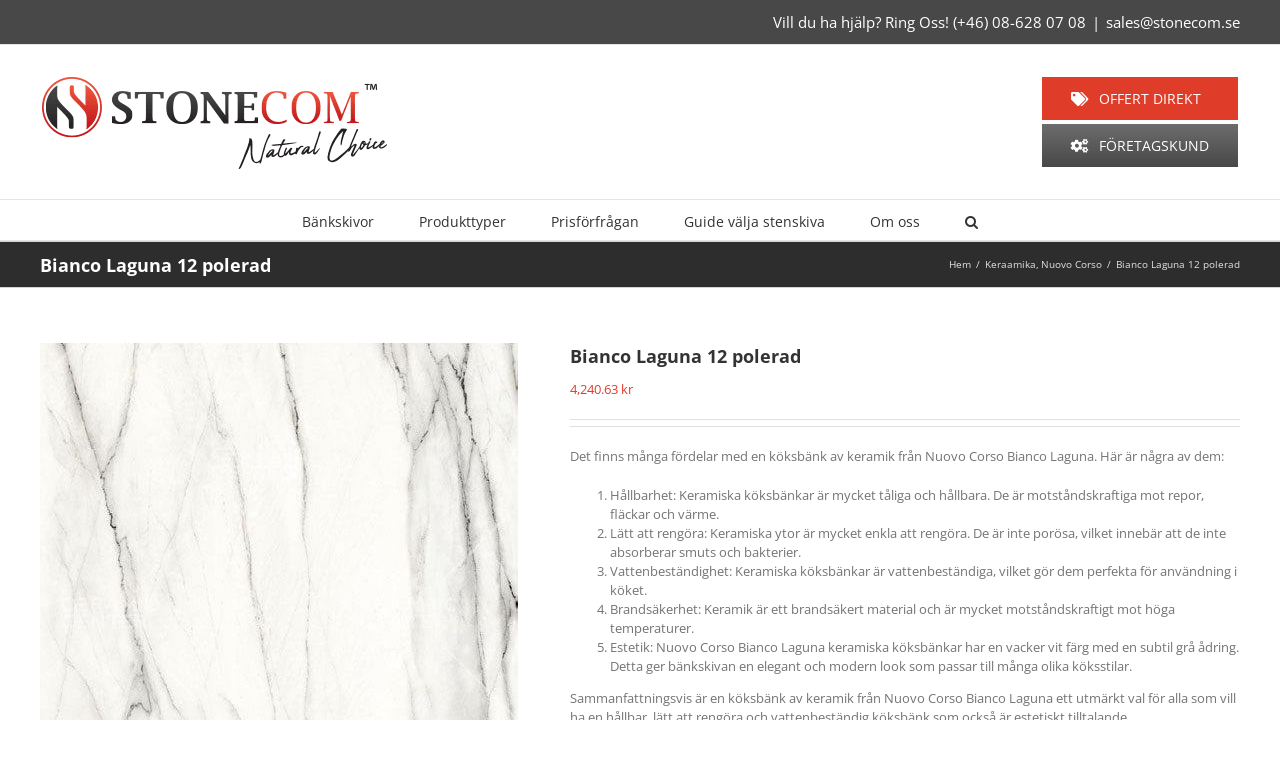

--- FILE ---
content_type: text/html; charset=UTF-8
request_url: https://stonecomsverige.se/produkt/bianco-laguna-12-polerad/
body_size: 42610
content:
<!DOCTYPE html>
<html class="avada-html-layout-wide avada-html-header-position-top" lang="sv-SE" prefix="og: http://ogp.me/ns# fb: http://ogp.me/ns/fb#">
<head>
	<meta http-equiv="X-UA-Compatible" content="IE=edge" />
	<meta http-equiv="Content-Type" content="text/html; charset=utf-8"/>
<script type="text/javascript">
/* <![CDATA[ */
 var gform;gform||(document.addEventListener("gform_main_scripts_loaded",function(){gform.scriptsLoaded=!0}),document.addEventListener("gform/theme/scripts_loaded",function(){gform.themeScriptsLoaded=!0}),window.addEventListener("DOMContentLoaded",function(){gform.domLoaded=!0}),gform={domLoaded:!1,scriptsLoaded:!1,themeScriptsLoaded:!1,isFormEditor:()=>"function"==typeof InitializeEditor,callIfLoaded:function(o){return!(!gform.domLoaded||!gform.scriptsLoaded||!gform.themeScriptsLoaded&&!gform.isFormEditor()||(gform.isFormEditor()&&console.warn("The use of gform.initializeOnLoaded() is deprecated in the form editor context and will be removed in Gravity Forms 3.1."),o(),0))},initializeOnLoaded:function(o){gform.callIfLoaded(o)||(document.addEventListener("gform_main_scripts_loaded",()=>{gform.scriptsLoaded=!0,gform.callIfLoaded(o)}),document.addEventListener("gform/theme/scripts_loaded",()=>{gform.themeScriptsLoaded=!0,gform.callIfLoaded(o)}),window.addEventListener("DOMContentLoaded",()=>{gform.domLoaded=!0,gform.callIfLoaded(o)}))},hooks:{action:{},filter:{}},addAction:function(o,r,e,t){gform.addHook("action",o,r,e,t)},addFilter:function(o,r,e,t){gform.addHook("filter",o,r,e,t)},doAction:function(o){gform.doHook("action",o,arguments)},applyFilters:function(o){return gform.doHook("filter",o,arguments)},removeAction:function(o,r){gform.removeHook("action",o,r)},removeFilter:function(o,r,e){gform.removeHook("filter",o,r,e)},addHook:function(o,r,e,t,n){null==gform.hooks[o][r]&&(gform.hooks[o][r]=[]);var d=gform.hooks[o][r];null==n&&(n=r+"_"+d.length),gform.hooks[o][r].push({tag:n,callable:e,priority:t=null==t?10:t})},doHook:function(r,o,e){var t;if(e=Array.prototype.slice.call(e,1),null!=gform.hooks[r][o]&&((o=gform.hooks[r][o]).sort(function(o,r){return o.priority-r.priority}),o.forEach(function(o){"function"!=typeof(t=o.callable)&&(t=window[t]),"action"==r?t.apply(null,e):e[0]=t.apply(null,e)})),"filter"==r)return e[0]},removeHook:function(o,r,t,n){var e;null!=gform.hooks[o][r]&&(e=(e=gform.hooks[o][r]).filter(function(o,r,e){return!!(null!=n&&n!=o.tag||null!=t&&t!=o.priority)}),gform.hooks[o][r]=e)}}); 
/* ]]> */
</script>

	<meta name="viewport" content="width=device-width, initial-scale=1" />
	<meta name='robots' content='index, follow, max-image-preview:large, max-snippet:-1, max-video-preview:-1' />
	<style>img:is([sizes="auto" i], [sizes^="auto," i]) { contain-intrinsic-size: 3000px 1500px }</style>
	<script id="cookie-law-info-gcm-var-js">
var _ckyGcm = {"status":true,"default_settings":[{"analytics":"granted","advertisement":"granted","functional":"granted","necessary":"granted","ad_user_data":"denied","ad_personalization":"granted","regions":"All"}],"wait_for_update":2000,"url_passthrough":false,"ads_data_redaction":false};
</script>

<script id="cookieyes" type="text/javascript" src="https://cdn-cookieyes.com/client_data/22d65ba2c5781a0ab2bc16ae/script.js"></script><!-- Google tag (gtag.js) consent mode dataLayer added by Site Kit -->
<script type="text/javascript" id="google_gtagjs-js-consent-mode-data-layer">
/* <![CDATA[ */
window.dataLayer = window.dataLayer || [];function gtag(){dataLayer.push(arguments);}
gtag('consent', 'default', {"ad_personalization":"denied","ad_storage":"denied","ad_user_data":"denied","analytics_storage":"denied","functionality_storage":"denied","security_storage":"denied","personalization_storage":"denied","region":["AT","BE","BG","CH","CY","CZ","DE","DK","EE","ES","FI","FR","GB","GR","HR","HU","IE","IS","IT","LI","LT","LU","LV","MT","NL","NO","PL","PT","RO","SE","SI","SK"],"wait_for_update":500});
window._googlesitekitConsentCategoryMap = {"statistics":["analytics_storage"],"marketing":["ad_storage","ad_user_data","ad_personalization"],"functional":["functionality_storage","security_storage"],"preferences":["personalization_storage"]};
window._googlesitekitConsents = {"ad_personalization":"denied","ad_storage":"denied","ad_user_data":"denied","analytics_storage":"denied","functionality_storage":"denied","security_storage":"denied","personalization_storage":"denied","region":["AT","BE","BG","CH","CY","CZ","DE","DK","EE","ES","FI","FR","GB","GR","HR","HU","IE","IS","IT","LI","LT","LU","LV","MT","NL","NO","PL","PT","RO","SE","SI","SK"],"wait_for_update":500};
/* ]]> */
</script>
<!-- End Google tag (gtag.js) consent mode dataLayer added by Site Kit -->

	<!-- This site is optimized with the Yoast SEO Premium plugin v24.0 (Yoast SEO v24.4) - https://yoast.com/wordpress/plugins/seo/ -->
	<link media="all" href="https://stonecomsverige.se/wp-content/cache/autoptimize/css/autoptimize_8cefecf171fe1277d276e1834932a042.css" rel="stylesheet"><title>Bianco Laguna 12 polerad - Stonecom - Bänkskivor och Stenskivor - Billigt</title>
	<meta name="description" content="Stonecom Sverige - Våra bänkskivor i sten blir ett utmärkt val till ditt kök. Vårt företag erbjuder våra tjänster med huvudfokus på Stockholm, Göteborg och Malmö" />
	<link rel="canonical" href="https://stonecomsverige.se/produkt/bianco-laguna-12-polerad/" />
	<meta property="og:locale" content="sv_SE" />
	<meta property="og:type" content="article" />
	<meta property="og:title" content="Bianco Laguna 12 polerad" />
	<meta property="og:description" content="Stonecom Sverige - Våra bänkskivor i sten blir ett utmärkt val till ditt kök. Vårt företag erbjuder våra tjänster med huvudfokus på Stockholm, Göteborg och Malmö" />
	<meta property="og:url" content="https://stonecomsverige.se/produkt/bianco-laguna-12-polerad/" />
	<meta property="og:site_name" content="Stonecom" />
	<meta property="article:publisher" content="https://www.facebook.com/StonecomSverige/" />
	<meta property="article:modified_time" content="2023-07-09T10:28:47+00:00" />
	<meta property="og:image" content="https://stonecomsverige.se/wp-content/uploads/2023/04/CeramicCenter-Bianco-Laguna-6-C-e1682516886927.jpg" />
	<meta property="og:image:width" content="478" />
	<meta property="og:image:height" content="480" />
	<meta property="og:image:type" content="image/jpeg" />
	<meta name="twitter:card" content="summary_large_image" />
	<script type="application/ld+json" class="yoast-schema-graph">{"@context":"https://schema.org","@graph":[{"@type":"WebPage","@id":"https://stonecomsverige.se/produkt/bianco-laguna-12-polerad/","url":"https://stonecomsverige.se/produkt/bianco-laguna-12-polerad/","name":"Bianco Laguna 12 polerad - Stonecom - Bänkskivor och Stenskivor - Billigt","isPartOf":{"@id":"https://stonecomsverige.se/#website"},"primaryImageOfPage":{"@id":"https://stonecomsverige.se/produkt/bianco-laguna-12-polerad/#primaryimage"},"image":{"@id":"https://stonecomsverige.se/produkt/bianco-laguna-12-polerad/#primaryimage"},"thumbnailUrl":"https://stonecomsverige.se/wp-content/uploads/2023/04/CeramicCenter-Bianco-Laguna-6-C-e1682516886927.jpg","datePublished":"2023-04-26T13:52:12+00:00","dateModified":"2023-07-09T10:28:47+00:00","description":"Stonecom Sverige - Våra bänkskivor i sten blir ett utmärkt val till ditt kök. Vårt företag erbjuder våra tjänster med huvudfokus på Stockholm, Göteborg och Malmö","breadcrumb":{"@id":"https://stonecomsverige.se/produkt/bianco-laguna-12-polerad/#breadcrumb"},"inLanguage":"sv-SE","potentialAction":[{"@type":"ReadAction","target":["https://stonecomsverige.se/produkt/bianco-laguna-12-polerad/"]}]},{"@type":"ImageObject","inLanguage":"sv-SE","@id":"https://stonecomsverige.se/produkt/bianco-laguna-12-polerad/#primaryimage","url":"https://stonecomsverige.se/wp-content/uploads/2023/04/CeramicCenter-Bianco-Laguna-6-C-e1682516886927.jpg","contentUrl":"https://stonecomsverige.se/wp-content/uploads/2023/04/CeramicCenter-Bianco-Laguna-6-C-e1682516886927.jpg","width":478,"height":480},{"@type":"BreadcrumbList","@id":"https://stonecomsverige.se/produkt/bianco-laguna-12-polerad/#breadcrumb","itemListElement":[{"@type":"ListItem","position":1,"name":"Home","item":"https://stonecomsverige.se/"},{"@type":"ListItem","position":2,"name":"Butik","item":"https://stonecomsverige.se/butik/"},{"@type":"ListItem","position":3,"name":"Bianco Laguna 12 polerad"}]},{"@type":"WebSite","@id":"https://stonecomsverige.se/#website","url":"https://stonecomsverige.se/","name":"Stonecom","description":"","publisher":{"@id":"https://stonecomsverige.se/#organization"},"potentialAction":[{"@type":"SearchAction","target":{"@type":"EntryPoint","urlTemplate":"https://stonecomsverige.se/?s={search_term_string}"},"query-input":{"@type":"PropertyValueSpecification","valueRequired":true,"valueName":"search_term_string"}}],"inLanguage":"sv-SE"},{"@type":"Organization","@id":"https://stonecomsverige.se/#organization","name":"Stonecom Sverige AB","url":"https://stonecomsverige.se/","logo":{"@type":"ImageObject","inLanguage":"sv-SE","@id":"https://stonecomsverige.se/#/schema/logo/image/","url":"https://stonecomsverige.se/wp-content/uploads/2021/01/Stonecom_logo_NC_reco221.png","contentUrl":"https://stonecomsverige.se/wp-content/uploads/2021/01/Stonecom_logo_NC_reco221.png","width":503,"height":93,"caption":"Stonecom Sverige AB"},"image":{"@id":"https://stonecomsverige.se/#/schema/logo/image/"},"sameAs":["https://www.facebook.com/StonecomSverige/"]}]}</script>
	<!-- / Yoast SEO Premium plugin. -->


<link rel='dns-prefetch' href='//stonecomsverige.se' />
<link rel='dns-prefetch' href='//www.google.com' />
<link rel='dns-prefetch' href='//www.googletagmanager.com' />
<link rel="alternate" type="application/rss+xml" title="Stonecom &raquo; Webbflöde" href="https://stonecomsverige.se/feed/" />
<link rel="alternate" type="application/rss+xml" title="Stonecom &raquo; Kommentarsflöde" href="https://stonecomsverige.se/comments/feed/" />
					<link rel="shortcut icon" href="https://stonecomsverige.se/wp-content/uploads/2018/01/stonecom_icon_74-e1662460914298.png" type="image/x-icon" />
		
		
		
								
		<meta property="og:locale" content="sv_SE"/>
		<meta property="og:type" content="article"/>
		<meta property="og:site_name" content="Stonecom"/>
		<meta property="og:title" content="Bianco Laguna 12 polerad - Stonecom - Bänkskivor och Stenskivor - Billigt"/>
				<meta property="og:url" content="https://stonecomsverige.se/produkt/bianco-laguna-12-polerad/"/>
													<meta property="article:modified_time" content="2023-07-09T10:28:47+02:00"/>
											<meta property="og:image" content="https://stonecomsverige.se/wp-content/uploads/2023/04/CeramicCenter-Bianco-Laguna-6-C-e1682516886927.jpg"/>
		<meta property="og:image:width" content="478"/>
		<meta property="og:image:height" content="480"/>
		<meta property="og:image:type" content="image/jpeg"/>
				

<style id='woocommerce-inline-inline-css' type='text/css'>
.woocommerce form .form-row .required { visibility: visible; }
</style>

<link rel='stylesheet' id='fusion-dynamic-css-css' href='https://stonecomsverige.se/wp-content/uploads/fusion-styles/012c976d1c8fe9615b355c135110cd6d.min.css?ver=3.11.14' type='text/css' media='all' />
<script type="text/javascript" id="cookie-law-info-wca-js-before">
/* <![CDATA[ */
const _ckyGsk = true;
/* ]]> */
</script>

<script type="text/javascript" src="https://stonecomsverige.se/wp-includes/js/jquery/jquery.min.js?ver=3.7.1" id="jquery-core-js"></script>




<script type="text/javascript" id="wc-single-product-js-extra">
/* <![CDATA[ */
var wc_single_product_params = {"i18n_required_rating_text":"V\u00e4lj ett betyg","i18n_rating_options":["1 av 5 stj\u00e4rnor","2 av 5 stj\u00e4rnor","3 av 5 stj\u00e4rnor","4 av 5 stj\u00e4rnor","5 av 5 stj\u00e4rnor"],"i18n_product_gallery_trigger_text":"Visa bildgalleri i fullsk\u00e4rm","review_rating_required":"yes","flexslider":{"rtl":false,"animation":"slide","smoothHeight":true,"directionNav":true,"controlNav":"thumbnails","slideshow":false,"animationSpeed":500,"animationLoop":false,"allowOneSlide":false,"prevText":"<i class=\"awb-icon-angle-left\"><\/i>","nextText":"<i class=\"awb-icon-angle-right\"><\/i>"},"zoom_enabled":"","zoom_options":[],"photoswipe_enabled":"1","photoswipe_options":{"shareEl":false,"closeOnScroll":false,"history":false,"hideAnimationDuration":0,"showAnimationDuration":0},"flexslider_enabled":"1"};
/* ]]> */
</script>




<!-- Kodblock för ”Google-tagg (gtag.js)” tillagt av Site Kit -->
<!-- Kodblock för ”Google Analytics” tillagt av Site Kit -->
<!-- Kodblock för ”Google Ads” tillagt av Site Kit -->
<script type="text/javascript" src="https://www.googletagmanager.com/gtag/js?id=G-0K0MLB0SP2" id="google_gtagjs-js" async></script>
<script type="text/javascript" id="google_gtagjs-js-after">
/* <![CDATA[ */
window.dataLayer = window.dataLayer || [];function gtag(){dataLayer.push(arguments);}
gtag("set","linker",{"domains":["stonecomsverige.se"]});
gtag("js", new Date());
gtag("set", "developer_id.dZTNiMT", true);
gtag("config", "G-0K0MLB0SP2", {"googlesitekit_post_type":"product"});
gtag("config", "AW-10816581020");
 window._googlesitekit = window._googlesitekit || {}; window._googlesitekit.throttledEvents = []; window._googlesitekit.gtagEvent = (name, data) => { var key = JSON.stringify( { name, data } ); if ( !! window._googlesitekit.throttledEvents[ key ] ) { return; } window._googlesitekit.throttledEvents[ key ] = true; setTimeout( () => { delete window._googlesitekit.throttledEvents[ key ]; }, 5 ); gtag( "event", name, { ...data, event_source: "site-kit" } ); }; 
/* ]]> */
</script>
<link rel="https://api.w.org/" href="https://stonecomsverige.se/wp-json/" /><link rel="alternate" title="JSON" type="application/json" href="https://stonecomsverige.se/wp-json/wp/v2/product/6074" /><link rel="EditURI" type="application/rsd+xml" title="RSD" href="https://stonecomsverige.se/xmlrpc.php?rsd" />
<meta name="generator" content="WordPress 6.7.2" />
<meta name="generator" content="WooCommerce 10.3.3" />
<link rel='shortlink' href='https://stonecomsverige.se/?p=6074' />
<link rel="alternate" title="oEmbed (JSON)" type="application/json+oembed" href="https://stonecomsverige.se/wp-json/oembed/1.0/embed?url=https%3A%2F%2Fstonecomsverige.se%2Fprodukt%2Fbianco-laguna-12-polerad%2F" />
<link rel="alternate" title="oEmbed (XML)" type="text/xml+oembed" href="https://stonecomsverige.se/wp-json/oembed/1.0/embed?url=https%3A%2F%2Fstonecomsverige.se%2Fprodukt%2Fbianco-laguna-12-polerad%2F&#038;format=xml" />
<meta name="generator" content="Site Kit by Google 1.164.0" /><!-- Start of the LeadBooster Chatbot by Pipedrive code -->
<script>window.pipedriveLeadboosterConfig = {base: 'leadbooster-chat.pipedrive.com',companyId: 3056905,playbookUuid: '7b7e9018-10da-417e-9af7-99b867c27222',version: 2};(function () {var w = window;if (w.LeadBooster) {console.warn('LeadBooster already exists');} else {w.LeadBooster = {q: [],on: function (n, h) {this.q.push({ t: 'o', n: n, h: h });},trigger: function (n) {this.q.push({ t: 't', n: n });},};}})();</script><script src="https://leadbooster-chat.pipedrive.com/assets/loader.js" async></script>
<!-- End of the LeadBooster Chatbot by Pipedrive Code. -->

<!-- This website runs the Product Feed PRO for WooCommerce by AdTribes.io plugin - version 13.4.1.3 -->
<style>
		#woocommerce-catalog_custom_button {
			background: ##DDDDDD;
			color: ##000000;
			padding: 9px;
			width: 140px;
			height: 46px;
			line-height: 46px;
			border-radius:1px;
			font-size: 14px;
			border:  px;  solid   #
		}
		#woocommerce-catalog_custom_button:hover {
			background: ##EEEEEE;
			color: ##000000;
		}
		</style>
		<!-- Google site verification - Google for WooCommerce -->
<meta name="google-site-verification" content="BzM-x2WEscbeiNCyvMkRs-7e5Q6ujyB4n5XYy4auQ0c" />
<style type="text/css" id="css-fb-visibility">@media screen and (max-width: 640px){.fusion-no-small-visibility{display:none !important;}body .sm-text-align-center{text-align:center !important;}body .sm-text-align-left{text-align:left !important;}body .sm-text-align-right{text-align:right !important;}body .sm-flex-align-center{justify-content:center !important;}body .sm-flex-align-flex-start{justify-content:flex-start !important;}body .sm-flex-align-flex-end{justify-content:flex-end !important;}body .sm-mx-auto{margin-left:auto !important;margin-right:auto !important;}body .sm-ml-auto{margin-left:auto !important;}body .sm-mr-auto{margin-right:auto !important;}body .fusion-absolute-position-small{position:absolute;top:auto;width:100%;}.awb-sticky.awb-sticky-small{ position: sticky; top: var(--awb-sticky-offset,0); }}@media screen and (min-width: 641px) and (max-width: 1024px){.fusion-no-medium-visibility{display:none !important;}body .md-text-align-center{text-align:center !important;}body .md-text-align-left{text-align:left !important;}body .md-text-align-right{text-align:right !important;}body .md-flex-align-center{justify-content:center !important;}body .md-flex-align-flex-start{justify-content:flex-start !important;}body .md-flex-align-flex-end{justify-content:flex-end !important;}body .md-mx-auto{margin-left:auto !important;margin-right:auto !important;}body .md-ml-auto{margin-left:auto !important;}body .md-mr-auto{margin-right:auto !important;}body .fusion-absolute-position-medium{position:absolute;top:auto;width:100%;}.awb-sticky.awb-sticky-medium{ position: sticky; top: var(--awb-sticky-offset,0); }}@media screen and (min-width: 1025px){.fusion-no-large-visibility{display:none !important;}body .lg-text-align-center{text-align:center !important;}body .lg-text-align-left{text-align:left !important;}body .lg-text-align-right{text-align:right !important;}body .lg-flex-align-center{justify-content:center !important;}body .lg-flex-align-flex-start{justify-content:flex-start !important;}body .lg-flex-align-flex-end{justify-content:flex-end !important;}body .lg-mx-auto{margin-left:auto !important;margin-right:auto !important;}body .lg-ml-auto{margin-left:auto !important;}body .lg-mr-auto{margin-right:auto !important;}body .fusion-absolute-position-large{position:absolute;top:auto;width:100%;}.awb-sticky.awb-sticky-large{ position: sticky; top: var(--awb-sticky-offset,0); }}</style>	<noscript><style>.woocommerce-product-gallery{ opacity: 1 !important; }</style></noscript>
	
<!-- Metatagg för ”Google AdSense” tillagt av Site Kit -->
<meta name="google-adsense-platform-account" content="ca-host-pub-2644536267352236">
<meta name="google-adsense-platform-domain" content="sitekit.withgoogle.com">
<!-- Avslut av metatagg för ”Google AdSense” tillagd av Site Kit -->

<!-- Kodblock för ”Google Tag Manager” tillagt av Site Kit -->
<script type="text/javascript">
/* <![CDATA[ */

			( function( w, d, s, l, i ) {
				w[l] = w[l] || [];
				w[l].push( {'gtm.start': new Date().getTime(), event: 'gtm.js'} );
				var f = d.getElementsByTagName( s )[0],
					j = d.createElement( s ), dl = l != 'dataLayer' ? '&l=' + l : '';
				j.async = true;
				j.src = 'https://www.googletagmanager.com/gtm.js?id=' + i + dl;
				f.parentNode.insertBefore( j, f );
			} )( window, document, 'script', 'dataLayer', 'GTM-5SWL5NX' );
			
/* ]]> */
</script>

<!-- Avslut av kodblock för ”Google Tag Manager” tillagt av Site Kit -->
		<script type="text/javascript">
			var doc = document.documentElement;
			doc.setAttribute( 'data-useragent', navigator.userAgent );
		</script>
		<!-- Yandex.Metrika counter -->
<script type="text/javascript" >
   (function(m,e,t,r,i,k,a){m[i]=m[i]||function(){(m[i].a=m[i].a||[]).push(arguments)};
   m[i].l=1*new Date();k=e.createElement(t),a=e.getElementsByTagName(t)[0],k.async=1,k.src=r,a.parentNode.insertBefore(k,a)})
   (window, document, "script", "https://mc.yandex.ru/metrika/tag.js", "ym");

   ym(86647327, "init", {
        clickmap:true,
        trackLinks:true,
        accurateTrackBounce:true,
        webvisor:true,
        ecommerce:"dataLayer"
   });
</script>
<noscript><div><img src="https://mc.yandex.ru/watch/86647327" style="position:absolute; left:-9999px;" alt="" /></div></noscript>
<!-- /Yandex.Metrika counter -->
		<!-- Global site tag (gtag.js) - Google Ads: AW-803910826 - Google for WooCommerce -->
		<script async src="https://www.googletagmanager.com/gtag/js?id=AW-803910826"></script>
		<script>
			window.dataLayer = window.dataLayer || [];
			function gtag() { dataLayer.push(arguments); }
			gtag( 'consent', 'default', {
				analytics_storage: 'denied',
				ad_storage: 'denied',
				ad_user_data: 'denied',
				ad_personalization: 'denied',
				region: ['AT', 'BE', 'BG', 'HR', 'CY', 'CZ', 'DK', 'EE', 'FI', 'FR', 'DE', 'GR', 'HU', 'IS', 'IE', 'IT', 'LV', 'LI', 'LT', 'LU', 'MT', 'NL', 'NO', 'PL', 'PT', 'RO', 'SK', 'SI', 'ES', 'SE', 'GB', 'CH'],
				wait_for_update: 500,
			} );
			gtag('js', new Date());
			gtag('set', 'developer_id.dOGY3NW', true);
			gtag("config", "AW-803910826", { "groups": "GLA", "send_page_view": false });		</script>

		
	</head>

<body class="product-template-default single single-product postid-6074 theme-Avada woocommerce woocommerce-page woocommerce-no-js fusion-image-hovers fusion-pagination-sizing fusion-button_type-flat fusion-button_span-no fusion-button_gradient-linear avada-image-rollover-circle-yes avada-image-rollover-yes avada-image-rollover-direction-left fusion-body ltr fusion-sticky-header no-tablet-sticky-header no-mobile-sticky-header no-mobile-slidingbar no-mobile-totop fusion-disable-outline fusion-sub-menu-fade mobile-logo-pos-left layout-wide-mode avada-has-boxed-modal-shadow-light layout-scroll-offset-full avada-has-zero-margin-offset-top fusion-top-header menu-text-align-center fusion-woo-product-design-classic fusion-woo-shop-page-columns-4 fusion-woo-related-columns-6 fusion-woo-archive-page-columns-3 fusion-woocommerce-equal-heights woo-sale-badge-circle woo-outofstock-badge-top_bar mobile-menu-design-modern fusion-show-pagination-text fusion-header-layout-v4 avada-responsive avada-footer-fx-none avada-menu-highlight-style-bar fusion-search-form-classic fusion-main-menu-search-dropdown fusion-avatar-square avada-dropdown-styles avada-blog-layout-grid avada-blog-archive-layout-grid avada-header-shadow-no avada-menu-icon-position-left avada-has-megamenu-shadow avada-has-mainmenu-dropdown-divider avada-has-main-nav-search-icon avada-has-breadcrumb-mobile-hidden avada-has-titlebar-bar_and_content avada-has-pagination-padding avada-flyout-menu-direction-fade avada-ec-views-v1" data-awb-post-id="6074">
			<!-- Kodblock för ”Google Tag Manager (noscript)”, tillagt av Site Kit -->
		<noscript>
			<iframe src="https://www.googletagmanager.com/ns.html?id=GTM-5SWL5NX" height="0" width="0" style="display:none;visibility:hidden"></iframe>
		</noscript>
		<!-- Avslut av kodblock för ”Google Tag Manager (noscript)”, tillagt av Site Kit -->
		<script type="text/javascript">
/* <![CDATA[ */
gtag("event", "page_view", {send_to: "GLA"});
/* ]]> */
</script>
	<a class="skip-link screen-reader-text" href="#content">Fortsätt till innehållet</a>

	<div id="boxed-wrapper">
		
		<div id="wrapper" class="fusion-wrapper">
			<div id="home" style="position:relative;top:-1px;"></div>
							
					
			<header class="fusion-header-wrapper">
				<div class="fusion-header-v4 fusion-logo-alignment fusion-logo-left fusion-sticky-menu-1 fusion-sticky-logo- fusion-mobile-logo- fusion-sticky-menu-only fusion-header-menu-align-center fusion-mobile-menu-design-modern">
					
<div class="fusion-secondary-header">
	<div class="fusion-row">
							<div class="fusion-alignright">
				<div class="fusion-contact-info"><span class="fusion-contact-info-phone-number">Vill du ha hjälp? Ring Oss!  <a href="tel:+46086280708">(+46) 08-628 07 08</a></span><span class="fusion-header-separator">|</span><span class="fusion-contact-info-email-address"><a href="mailto:&#115;&#97;l&#101;&#115;&#64;&#115;to&#110;&#101;com.s&#101;">&#115;&#97;l&#101;&#115;&#64;&#115;to&#110;&#101;com.s&#101;</a></span></div>			</div>
			</div>
</div>
<div class="fusion-header-sticky-height"></div>
<div class="fusion-sticky-header-wrapper"> <!-- start fusion sticky header wrapper -->
	<div class="fusion-header">
		<div class="fusion-row">
							<div class="fusion-logo" data-margin-top="0px" data-margin-bottom="0px" data-margin-left="0px" data-margin-right="0px">
			<a class="fusion-logo-link"  href="https://stonecomsverige.se/" >

						<!-- standard logo -->
			<img src="https://stonecomsverige.se/wp-content/uploads/2018/05/Stonecom_web_logo_NC.png" srcset="https://stonecomsverige.se/wp-content/uploads/2018/05/Stonecom_web_logo_NC.png 1x" width="350" height="93" alt="Stonecom Logotyp" data-retina_logo_url="" class="fusion-standard-logo" />

			
					</a>
		
<div class="fusion-header-content-3-wrapper">
			<div class="fusion-header-banner">
			<div class="fusion-button-wrapper"><a class="fusion-button button-flat button-large button-custom fusion-button-default button-1 fusion-button-default-span fusion-button-default-type" style="--button_accent_color:#ffffff;--button_accent_hover_color:#e03c2a;--button_border_hover_color:#e03c2a;--button_border_width-top:2px;--button_border_width-right:2px;--button_border_width-bottom:2px;--button_border_width-left:2px;--button_gradient_top_color:#e03c2a;--button_gradient_bottom_color:#e03c2a;--button_gradient_top_color_hover:#ffffff;--button_gradient_bottom_color_hover:#ffffff;" target="_self" href="/offert-direkt/"><i class=" fa fa-tags button-icon-left" aria-hidden="true"></i><span class="fusion-button-text">OFFERT DIREKT</span></a></div>
<div class="fusion-button-wrapper"><a class="fusion-button button-flat button-large button-custom fusion-button-default button-2 fusion-button-default-span fusion-button-default-type fusion-has-button-gradient" style="--button_accent_color:#ffffff;--button_accent_hover_color:#484849;--button_border_hover_color:#484849;--button_border_width-top:2px;--button_border_width-right:2px;--button_border_width-bottom:2px;--button_border_width-left:2px;--button_gradient_top_color:#6d6d6d;--button_gradient_bottom_color:#484849;--button_gradient_top_color_hover:#ffffff;--button_gradient_bottom_color_hover:#ffffff;" target="_self" href="/foretagskund/"><i class=" fa fa-cogs button-icon-left" aria-hidden="true"></i><span class="fusion-button-text">Företagskund</span></a></div>		</div>
	</div>
</div>
								<div class="fusion-mobile-menu-icons">
							<a href="#" class="fusion-icon awb-icon-bars" aria-label="Växla mobilmeny" aria-expanded="false"></a>
		
		
		
			</div>
			
					</div>
	</div>
	<div class="fusion-secondary-main-menu">
		<div class="fusion-row">
			<nav class="fusion-main-menu" aria-label="Huvudmeny"><ul id="menu-topmenu" class="fusion-menu"><li  id="menu-item-6193"  class="menu-item menu-item-type-custom menu-item-object-custom menu-item-has-children menu-item-6193 fusion-dropdown-menu"  data-item-id="6193"><a  href="/bankskivor-2/" class="fusion-bar-highlight"><span class="menu-text">Bänkskivor</span></a><ul class="sub-menu"><li  id="menu-item-396"  class="menu-item menu-item-type-post_type menu-item-object-page menu-item-396 fusion-dropdown-submenu" ><a  href="https://stonecomsverige.se/marmorskivor/" class="fusion-bar-highlight"><span>Marmor bänkskivor</span></a></li><li  id="menu-item-392"  class="menu-item menu-item-type-post_type menu-item-object-page menu-item-392 fusion-dropdown-submenu" ><a  href="https://stonecomsverige.se/granitskivor/" class="fusion-bar-highlight"><span>Granitbänkskivor</span></a></li><li  id="menu-item-399"  class="menu-item menu-item-type-post_type menu-item-object-page menu-item-399 fusion-dropdown-submenu" ><a  href="https://stonecomsverige.se/kvarts/" class="fusion-bar-highlight"><span>Kvarts bänkskivor</span></a></li><li  id="menu-item-2195"  class="menu-item menu-item-type-post_type menu-item-object-page menu-item-2195 fusion-dropdown-submenu" ><a  href="https://stonecomsverige.se/keramikskivor/" class="fusion-bar-highlight"><span>Keramik bänkskivor</span></a></li><li  id="menu-item-3062"  class="menu-item menu-item-type-post_type menu-item-object-page menu-item-3062 fusion-dropdown-submenu" ><a  href="https://stonecomsverige.se/dekton/" class="fusion-bar-highlight"><span>Dekton bänkskivor</span></a></li><li  id="menu-item-3191"  class="menu-item menu-item-type-post_type menu-item-object-page menu-item-3191 fusion-dropdown-submenu" ><a  href="https://stonecomsverige.se/kalksten/" class="fusion-bar-highlight"><span>Kalksten bänkskivor</span></a></li></ul></li><li  id="menu-item-24"  class="menu-item menu-item-type-post_type menu-item-object-page menu-item-has-children menu-item-24 fusion-dropdown-menu"  data-item-id="24"><a  href="https://stonecomsverige.se/produkter/" class="fusion-bar-highlight"><span class="menu-text">Produkttyper</span></a><ul class="sub-menu"><li  id="menu-item-2374"  class="menu-item menu-item-type-post_type menu-item-object-page menu-item-2374 fusion-dropdown-submenu" ><a  href="https://stonecomsverige.se/stenskivor/" class="fusion-bar-highlight"><span>Stenskivor – Bänkskivor</span></a></li><li  id="menu-item-385"  class="menu-item menu-item-type-post_type menu-item-object-page menu-item-385 fusion-dropdown-submenu" ><a  href="https://stonecomsverige.se/stankskydd/" class="fusion-bar-highlight"><span>Stänkskydd</span></a></li><li  id="menu-item-148"  class="menu-item menu-item-type-post_type menu-item-object-page menu-item-148 fusion-dropdown-submenu" ><a  href="https://stonecomsverige.se/fonsterbankar/" class="fusion-bar-highlight"><span>Fönsterbänkar i sten</span></a></li><li  id="menu-item-149"  class="menu-item menu-item-type-post_type menu-item-object-page menu-item-149 fusion-dropdown-submenu" ><a  href="https://stonecomsverige.se/trappor/" class="fusion-bar-highlight"><span>Trappor i sten</span></a></li><li  id="menu-item-386"  class="menu-item menu-item-type-post_type menu-item-object-page menu-item-386 fusion-dropdown-submenu" ><a  href="https://stonecomsverige.se/plattor/" class="fusion-bar-highlight"><span>Plattor</span></a></li><li  id="menu-item-390"  class="menu-item menu-item-type-post_type menu-item-object-page menu-item-390 fusion-dropdown-submenu" ><a  href="https://stonecomsverige.se/diskhoar/" class="fusion-bar-highlight"><span>Diskhoar</span></a></li><li  id="menu-item-387"  class="menu-item menu-item-type-post_type menu-item-object-page menu-item-387 fusion-dropdown-submenu" ><a  href="https://stonecomsverige.se/bord/" class="fusion-bar-highlight"><span>Bord i sten</span></a></li><li  id="menu-item-388"  class="menu-item menu-item-type-post_type menu-item-object-page menu-item-388 fusion-dropdown-submenu" ><a  href="https://stonecomsverige.se/tjanster/" class="fusion-bar-highlight"><span>Tjänster</span></a></li><li  id="menu-item-264"  class="menu-item menu-item-type-post_type menu-item-object-page menu-item-264 fusion-dropdown-submenu" ><a  href="https://stonecomsverige.se/underhallsprodukter/" class="fusion-bar-highlight"><span>Underhållsprodukter</span></a></li></ul></li><li  id="menu-item-3931"  class="menu-item menu-item-type-post_type menu-item-object-page menu-item-3931"  data-item-id="3931"><a  href="https://stonecomsverige.se/stengalleriet/" class="fusion-bar-highlight"><span class="menu-text">Prisförfrågan</span></a></li><li  id="menu-item-125"  class="menu-item menu-item-type-post_type menu-item-object-page menu-item-has-children menu-item-125 fusion-dropdown-menu"  data-item-id="125"><a  href="https://stonecomsverige.se/valj-ratt-bankskiva/" class="fusion-bar-highlight"><span class="menu-text">Guide välja stenskiva</span></a><ul class="sub-menu"><li  id="menu-item-2573"  class="menu-item menu-item-type-post_type menu-item-object-page menu-item-2573 fusion-dropdown-submenu" ><a  href="https://stonecomsverige.se/valj-ratt-sten-bearbetning/" class="fusion-bar-highlight"><span>Välj rätt sten bearbetning</span></a></li><li  id="menu-item-178"  class="menu-item menu-item-type-post_type menu-item-object-page menu-item-178 fusion-dropdown-submenu" ><a  href="https://stonecomsverige.se/underhall-rengoring/" class="fusion-bar-highlight"><span>Underhåll &#038; Rengöring</span></a></li><li  id="menu-item-292"  class="menu-item menu-item-type-post_type menu-item-object-page menu-item-292 fusion-dropdown-submenu" ><a  href="https://stonecomsverige.se/a-hjalp-med-att-valja-ratt-stenskiva/" class="fusion-bar-highlight"><span>Få hjälp med att välja rätt stenskiva</span></a></li></ul></li><li  id="menu-item-124"  class="menu-item menu-item-type-post_type menu-item-object-page menu-item-has-children menu-item-124 fusion-dropdown-menu"  data-item-id="124"><a  href="https://stonecomsverige.se/omoss/" class="fusion-bar-highlight"><span class="menu-text">Om oss</span></a><ul class="sub-menu"><li  id="menu-item-25"  class="menu-item menu-item-type-post_type menu-item-object-page menu-item-25 fusion-dropdown-submenu" ><a  href="https://stonecomsverige.se/kontakt/" class="fusion-bar-highlight"><span>Kontakta oss</span></a></li><li  id="menu-item-296"  class="menu-item menu-item-type-post_type menu-item-object-page menu-item-296 fusion-dropdown-submenu" ><a  href="https://stonecomsverige.se/bestallning/" class="fusion-bar-highlight"><span>Beställning/Garanti</span></a></li><li  id="menu-item-250"  class="menu-item menu-item-type-post_type menu-item-object-page menu-item-250 fusion-dropdown-submenu" ><a  href="https://stonecomsverige.se/garantii/" class="fusion-bar-highlight"><span>Garanti</span></a></li><li  id="menu-item-127"  class="menu-item menu-item-type-post_type menu-item-object-page menu-item-127 fusion-dropdown-submenu" ><a  href="https://stonecomsverige.se/blogg/" class="fusion-bar-highlight"><span>Blogg</span></a></li></ul></li><li class="fusion-custom-menu-item fusion-main-menu-search"><a class="fusion-main-menu-icon fusion-bar-highlight" href="#" aria-label="Sök" data-title="Sök" title="Sök" role="button" aria-expanded="false"></a><div class="fusion-custom-menu-item-contents">		<form role="search" class="searchform fusion-search-form  fusion-search-form-classic" method="get" action="https://stonecomsverige.se/">
			<div class="fusion-search-form-content">

				
				<div class="fusion-search-field search-field">
					<label><span class="screen-reader-text">Sök efter:</span>
													<input type="search" value="" name="s" class="s" placeholder="Sök..." required aria-required="true" aria-label="Sök..."/>
											</label>
				</div>
				<div class="fusion-search-button search-button">
					<input type="submit" class="fusion-search-submit searchsubmit" aria-label="Sök" value="&#xf002;" />
									</div>

				
			</div>


			
		</form>
		</div></li></ul></nav><nav class="fusion-main-menu fusion-sticky-menu" aria-label="Huvudmenyn Klibbig"><ul id="menu-topmenu-1" class="fusion-menu"><li   class="menu-item menu-item-type-custom menu-item-object-custom menu-item-has-children menu-item-6193 fusion-dropdown-menu"  data-item-id="6193"><a  href="/bankskivor-2/" class="fusion-bar-highlight"><span class="menu-text">Bänkskivor</span></a><ul class="sub-menu"><li   class="menu-item menu-item-type-post_type menu-item-object-page menu-item-396 fusion-dropdown-submenu" ><a  href="https://stonecomsverige.se/marmorskivor/" class="fusion-bar-highlight"><span>Marmor bänkskivor</span></a></li><li   class="menu-item menu-item-type-post_type menu-item-object-page menu-item-392 fusion-dropdown-submenu" ><a  href="https://stonecomsverige.se/granitskivor/" class="fusion-bar-highlight"><span>Granitbänkskivor</span></a></li><li   class="menu-item menu-item-type-post_type menu-item-object-page menu-item-399 fusion-dropdown-submenu" ><a  href="https://stonecomsverige.se/kvarts/" class="fusion-bar-highlight"><span>Kvarts bänkskivor</span></a></li><li   class="menu-item menu-item-type-post_type menu-item-object-page menu-item-2195 fusion-dropdown-submenu" ><a  href="https://stonecomsverige.se/keramikskivor/" class="fusion-bar-highlight"><span>Keramik bänkskivor</span></a></li><li   class="menu-item menu-item-type-post_type menu-item-object-page menu-item-3062 fusion-dropdown-submenu" ><a  href="https://stonecomsverige.se/dekton/" class="fusion-bar-highlight"><span>Dekton bänkskivor</span></a></li><li   class="menu-item menu-item-type-post_type menu-item-object-page menu-item-3191 fusion-dropdown-submenu" ><a  href="https://stonecomsverige.se/kalksten/" class="fusion-bar-highlight"><span>Kalksten bänkskivor</span></a></li></ul></li><li   class="menu-item menu-item-type-post_type menu-item-object-page menu-item-has-children menu-item-24 fusion-dropdown-menu"  data-item-id="24"><a  href="https://stonecomsverige.se/produkter/" class="fusion-bar-highlight"><span class="menu-text">Produkttyper</span></a><ul class="sub-menu"><li   class="menu-item menu-item-type-post_type menu-item-object-page menu-item-2374 fusion-dropdown-submenu" ><a  href="https://stonecomsverige.se/stenskivor/" class="fusion-bar-highlight"><span>Stenskivor – Bänkskivor</span></a></li><li   class="menu-item menu-item-type-post_type menu-item-object-page menu-item-385 fusion-dropdown-submenu" ><a  href="https://stonecomsverige.se/stankskydd/" class="fusion-bar-highlight"><span>Stänkskydd</span></a></li><li   class="menu-item menu-item-type-post_type menu-item-object-page menu-item-148 fusion-dropdown-submenu" ><a  href="https://stonecomsverige.se/fonsterbankar/" class="fusion-bar-highlight"><span>Fönsterbänkar i sten</span></a></li><li   class="menu-item menu-item-type-post_type menu-item-object-page menu-item-149 fusion-dropdown-submenu" ><a  href="https://stonecomsverige.se/trappor/" class="fusion-bar-highlight"><span>Trappor i sten</span></a></li><li   class="menu-item menu-item-type-post_type menu-item-object-page menu-item-386 fusion-dropdown-submenu" ><a  href="https://stonecomsverige.se/plattor/" class="fusion-bar-highlight"><span>Plattor</span></a></li><li   class="menu-item menu-item-type-post_type menu-item-object-page menu-item-390 fusion-dropdown-submenu" ><a  href="https://stonecomsverige.se/diskhoar/" class="fusion-bar-highlight"><span>Diskhoar</span></a></li><li   class="menu-item menu-item-type-post_type menu-item-object-page menu-item-387 fusion-dropdown-submenu" ><a  href="https://stonecomsverige.se/bord/" class="fusion-bar-highlight"><span>Bord i sten</span></a></li><li   class="menu-item menu-item-type-post_type menu-item-object-page menu-item-388 fusion-dropdown-submenu" ><a  href="https://stonecomsverige.se/tjanster/" class="fusion-bar-highlight"><span>Tjänster</span></a></li><li   class="menu-item menu-item-type-post_type menu-item-object-page menu-item-264 fusion-dropdown-submenu" ><a  href="https://stonecomsverige.se/underhallsprodukter/" class="fusion-bar-highlight"><span>Underhållsprodukter</span></a></li></ul></li><li   class="menu-item menu-item-type-post_type menu-item-object-page menu-item-3931"  data-item-id="3931"><a  href="https://stonecomsverige.se/stengalleriet/" class="fusion-bar-highlight"><span class="menu-text">Prisförfrågan</span></a></li><li   class="menu-item menu-item-type-post_type menu-item-object-page menu-item-has-children menu-item-125 fusion-dropdown-menu"  data-item-id="125"><a  href="https://stonecomsverige.se/valj-ratt-bankskiva/" class="fusion-bar-highlight"><span class="menu-text">Guide välja stenskiva</span></a><ul class="sub-menu"><li   class="menu-item menu-item-type-post_type menu-item-object-page menu-item-2573 fusion-dropdown-submenu" ><a  href="https://stonecomsverige.se/valj-ratt-sten-bearbetning/" class="fusion-bar-highlight"><span>Välj rätt sten bearbetning</span></a></li><li   class="menu-item menu-item-type-post_type menu-item-object-page menu-item-178 fusion-dropdown-submenu" ><a  href="https://stonecomsverige.se/underhall-rengoring/" class="fusion-bar-highlight"><span>Underhåll &#038; Rengöring</span></a></li><li   class="menu-item menu-item-type-post_type menu-item-object-page menu-item-292 fusion-dropdown-submenu" ><a  href="https://stonecomsverige.se/a-hjalp-med-att-valja-ratt-stenskiva/" class="fusion-bar-highlight"><span>Få hjälp med att välja rätt stenskiva</span></a></li></ul></li><li   class="menu-item menu-item-type-post_type menu-item-object-page menu-item-has-children menu-item-124 fusion-dropdown-menu"  data-item-id="124"><a  href="https://stonecomsverige.se/omoss/" class="fusion-bar-highlight"><span class="menu-text">Om oss</span></a><ul class="sub-menu"><li   class="menu-item menu-item-type-post_type menu-item-object-page menu-item-25 fusion-dropdown-submenu" ><a  href="https://stonecomsverige.se/kontakt/" class="fusion-bar-highlight"><span>Kontakta oss</span></a></li><li   class="menu-item menu-item-type-post_type menu-item-object-page menu-item-296 fusion-dropdown-submenu" ><a  href="https://stonecomsverige.se/bestallning/" class="fusion-bar-highlight"><span>Beställning/Garanti</span></a></li><li   class="menu-item menu-item-type-post_type menu-item-object-page menu-item-250 fusion-dropdown-submenu" ><a  href="https://stonecomsverige.se/garantii/" class="fusion-bar-highlight"><span>Garanti</span></a></li><li   class="menu-item menu-item-type-post_type menu-item-object-page menu-item-127 fusion-dropdown-submenu" ><a  href="https://stonecomsverige.se/blogg/" class="fusion-bar-highlight"><span>Blogg</span></a></li></ul></li><li class="fusion-custom-menu-item fusion-main-menu-search"><a class="fusion-main-menu-icon fusion-bar-highlight" href="#" aria-label="Sök" data-title="Sök" title="Sök" role="button" aria-expanded="false"></a><div class="fusion-custom-menu-item-contents">		<form role="search" class="searchform fusion-search-form  fusion-search-form-classic" method="get" action="https://stonecomsverige.se/">
			<div class="fusion-search-form-content">

				
				<div class="fusion-search-field search-field">
					<label><span class="screen-reader-text">Sök efter:</span>
													<input type="search" value="" name="s" class="s" placeholder="Sök..." required aria-required="true" aria-label="Sök..."/>
											</label>
				</div>
				<div class="fusion-search-button search-button">
					<input type="submit" class="fusion-search-submit searchsubmit" aria-label="Sök" value="&#xf002;" />
									</div>

				
			</div>


			
		</form>
		</div></li></ul></nav><div class="fusion-mobile-navigation"><ul id="menu-topmenu-2" class="fusion-mobile-menu"><li   class="menu-item menu-item-type-custom menu-item-object-custom menu-item-has-children menu-item-6193 fusion-dropdown-menu"  data-item-id="6193"><a  href="/bankskivor-2/" class="fusion-bar-highlight"><span class="menu-text">Bänkskivor</span></a><ul class="sub-menu"><li   class="menu-item menu-item-type-post_type menu-item-object-page menu-item-396 fusion-dropdown-submenu" ><a  href="https://stonecomsverige.se/marmorskivor/" class="fusion-bar-highlight"><span>Marmor bänkskivor</span></a></li><li   class="menu-item menu-item-type-post_type menu-item-object-page menu-item-392 fusion-dropdown-submenu" ><a  href="https://stonecomsverige.se/granitskivor/" class="fusion-bar-highlight"><span>Granitbänkskivor</span></a></li><li   class="menu-item menu-item-type-post_type menu-item-object-page menu-item-399 fusion-dropdown-submenu" ><a  href="https://stonecomsverige.se/kvarts/" class="fusion-bar-highlight"><span>Kvarts bänkskivor</span></a></li><li   class="menu-item menu-item-type-post_type menu-item-object-page menu-item-2195 fusion-dropdown-submenu" ><a  href="https://stonecomsverige.se/keramikskivor/" class="fusion-bar-highlight"><span>Keramik bänkskivor</span></a></li><li   class="menu-item menu-item-type-post_type menu-item-object-page menu-item-3062 fusion-dropdown-submenu" ><a  href="https://stonecomsverige.se/dekton/" class="fusion-bar-highlight"><span>Dekton bänkskivor</span></a></li><li   class="menu-item menu-item-type-post_type menu-item-object-page menu-item-3191 fusion-dropdown-submenu" ><a  href="https://stonecomsverige.se/kalksten/" class="fusion-bar-highlight"><span>Kalksten bänkskivor</span></a></li></ul></li><li   class="menu-item menu-item-type-post_type menu-item-object-page menu-item-has-children menu-item-24 fusion-dropdown-menu"  data-item-id="24"><a  href="https://stonecomsverige.se/produkter/" class="fusion-bar-highlight"><span class="menu-text">Produkttyper</span></a><ul class="sub-menu"><li   class="menu-item menu-item-type-post_type menu-item-object-page menu-item-2374 fusion-dropdown-submenu" ><a  href="https://stonecomsverige.se/stenskivor/" class="fusion-bar-highlight"><span>Stenskivor – Bänkskivor</span></a></li><li   class="menu-item menu-item-type-post_type menu-item-object-page menu-item-385 fusion-dropdown-submenu" ><a  href="https://stonecomsverige.se/stankskydd/" class="fusion-bar-highlight"><span>Stänkskydd</span></a></li><li   class="menu-item menu-item-type-post_type menu-item-object-page menu-item-148 fusion-dropdown-submenu" ><a  href="https://stonecomsverige.se/fonsterbankar/" class="fusion-bar-highlight"><span>Fönsterbänkar i sten</span></a></li><li   class="menu-item menu-item-type-post_type menu-item-object-page menu-item-149 fusion-dropdown-submenu" ><a  href="https://stonecomsverige.se/trappor/" class="fusion-bar-highlight"><span>Trappor i sten</span></a></li><li   class="menu-item menu-item-type-post_type menu-item-object-page menu-item-386 fusion-dropdown-submenu" ><a  href="https://stonecomsverige.se/plattor/" class="fusion-bar-highlight"><span>Plattor</span></a></li><li   class="menu-item menu-item-type-post_type menu-item-object-page menu-item-390 fusion-dropdown-submenu" ><a  href="https://stonecomsverige.se/diskhoar/" class="fusion-bar-highlight"><span>Diskhoar</span></a></li><li   class="menu-item menu-item-type-post_type menu-item-object-page menu-item-387 fusion-dropdown-submenu" ><a  href="https://stonecomsverige.se/bord/" class="fusion-bar-highlight"><span>Bord i sten</span></a></li><li   class="menu-item menu-item-type-post_type menu-item-object-page menu-item-388 fusion-dropdown-submenu" ><a  href="https://stonecomsverige.se/tjanster/" class="fusion-bar-highlight"><span>Tjänster</span></a></li><li   class="menu-item menu-item-type-post_type menu-item-object-page menu-item-264 fusion-dropdown-submenu" ><a  href="https://stonecomsverige.se/underhallsprodukter/" class="fusion-bar-highlight"><span>Underhållsprodukter</span></a></li></ul></li><li   class="menu-item menu-item-type-post_type menu-item-object-page menu-item-3931"  data-item-id="3931"><a  href="https://stonecomsverige.se/stengalleriet/" class="fusion-bar-highlight"><span class="menu-text">Prisförfrågan</span></a></li><li   class="menu-item menu-item-type-post_type menu-item-object-page menu-item-has-children menu-item-125 fusion-dropdown-menu"  data-item-id="125"><a  href="https://stonecomsverige.se/valj-ratt-bankskiva/" class="fusion-bar-highlight"><span class="menu-text">Guide välja stenskiva</span></a><ul class="sub-menu"><li   class="menu-item menu-item-type-post_type menu-item-object-page menu-item-2573 fusion-dropdown-submenu" ><a  href="https://stonecomsverige.se/valj-ratt-sten-bearbetning/" class="fusion-bar-highlight"><span>Välj rätt sten bearbetning</span></a></li><li   class="menu-item menu-item-type-post_type menu-item-object-page menu-item-178 fusion-dropdown-submenu" ><a  href="https://stonecomsverige.se/underhall-rengoring/" class="fusion-bar-highlight"><span>Underhåll &#038; Rengöring</span></a></li><li   class="menu-item menu-item-type-post_type menu-item-object-page menu-item-292 fusion-dropdown-submenu" ><a  href="https://stonecomsverige.se/a-hjalp-med-att-valja-ratt-stenskiva/" class="fusion-bar-highlight"><span>Få hjälp med att välja rätt stenskiva</span></a></li></ul></li><li   class="menu-item menu-item-type-post_type menu-item-object-page menu-item-has-children menu-item-124 fusion-dropdown-menu"  data-item-id="124"><a  href="https://stonecomsverige.se/omoss/" class="fusion-bar-highlight"><span class="menu-text">Om oss</span></a><ul class="sub-menu"><li   class="menu-item menu-item-type-post_type menu-item-object-page menu-item-25 fusion-dropdown-submenu" ><a  href="https://stonecomsverige.se/kontakt/" class="fusion-bar-highlight"><span>Kontakta oss</span></a></li><li   class="menu-item menu-item-type-post_type menu-item-object-page menu-item-296 fusion-dropdown-submenu" ><a  href="https://stonecomsverige.se/bestallning/" class="fusion-bar-highlight"><span>Beställning/Garanti</span></a></li><li   class="menu-item menu-item-type-post_type menu-item-object-page menu-item-250 fusion-dropdown-submenu" ><a  href="https://stonecomsverige.se/garantii/" class="fusion-bar-highlight"><span>Garanti</span></a></li><li   class="menu-item menu-item-type-post_type menu-item-object-page menu-item-127 fusion-dropdown-submenu" ><a  href="https://stonecomsverige.se/blogg/" class="fusion-bar-highlight"><span>Blogg</span></a></li></ul></li></ul></div>
<nav class="fusion-mobile-nav-holder fusion-mobile-menu-text-align-left" aria-label="Huvudmeny mobil"></nav>

	<nav class="fusion-mobile-nav-holder fusion-mobile-menu-text-align-left fusion-mobile-sticky-nav-holder" aria-label="Huvudmeny mobil klibbig"></nav>
					</div>
	</div>
</div> <!-- end fusion sticky header wrapper -->
				</div>
				<div class="fusion-clearfix"></div>
			</header>
								
							<div id="sliders-container" class="fusion-slider-visibility">
					</div>
				
					
							
			<section class="avada-page-titlebar-wrapper" aria-label="Rubrikfält">
	<div class="fusion-page-title-bar fusion-page-title-bar-none fusion-page-title-bar-left">
		<div class="fusion-page-title-row">
			<div class="fusion-page-title-wrapper">
				<div class="fusion-page-title-captions">

																							<h1 class="entry-title">Bianco Laguna 12 polerad</h1>

											
					
				</div>

															<div class="fusion-page-title-secondary">
							<nav class="fusion-breadcrumbs awb-yoast-breadcrumbs" aria-label="Breadcrumb"><ol class="awb-breadcrumb-list"><li class="fusion-breadcrumb-item awb-breadcrumb-sep" ><a href="https://stonecomsverige.se" class="fusion-breadcrumb-link"><span >Hem</span></a></li><li class="fusion-breadcrumb-item awb-term-sep" ><a href="https://stonecomsverige.se/tootekategooria/keraamika/" class="fusion-breadcrumb-link"><span >Keraamika</span></a></li><li class="fusion-breadcrumb-item awb-breadcrumb-sep" ><a href="https://stonecomsverige.se/tootekategooria/nuovo-corso/" class="fusion-breadcrumb-link"><span >Nuovo Corso</span></a></li><li class="fusion-breadcrumb-item"  aria-current="page"><span  class="breadcrumb-leaf">Bianco Laguna 12 polerad</span></li></ol></nav>						</div>
									
			</div>
		</div>
	</div>
</section>

						<main id="main" class="clearfix ">
				<div class="fusion-row" style="">

			<div class="woocommerce-container">
			<section id="content" class="" style="width: 100%;">
		
					
			<div class="woocommerce-notices-wrapper"></div><div id="product-6074" class="product type-product post-6074 status-publish first instock product_cat-keraamika product_cat-nuovo-corso has-post-thumbnail shipping-taxable purchasable product-type-simple product-grid-view">

	<div class="avada-single-product-gallery-wrapper avada-product-images-global">
<div class="woocommerce-product-gallery woocommerce-product-gallery--with-images woocommerce-product-gallery--columns-4 images" data-columns="4" style="opacity: 0; transition: opacity .25s ease-in-out;">
	<div class="woocommerce-product-gallery__wrapper">
		<div data-thumb="https://stonecomsverige.se/wp-content/uploads/2023/04/CeramicCenter-Bianco-Laguna-6-C-e1682516886927-100x100.jpg" data-thumb-alt="Bianco Laguna 12 polerad" data-thumb-srcset="https://stonecomsverige.se/wp-content/uploads/2023/04/CeramicCenter-Bianco-Laguna-6-C-e1682516886927-66x66.jpg 66w, https://stonecomsverige.se/wp-content/uploads/2023/04/CeramicCenter-Bianco-Laguna-6-C-e1682516886927-100x100.jpg 100w, https://stonecomsverige.se/wp-content/uploads/2023/04/CeramicCenter-Bianco-Laguna-6-C-e1682516886927-150x150.jpg 150w, https://stonecomsverige.se/wp-content/uploads/2023/04/CeramicCenter-Bianco-Laguna-6-C-e1682516886927-200x201.jpg 200w, https://stonecomsverige.se/wp-content/uploads/2023/04/CeramicCenter-Bianco-Laguna-6-C-e1682516886927-300x300.jpg 300w, https://stonecomsverige.se/wp-content/uploads/2023/04/CeramicCenter-Bianco-Laguna-6-C-e1682516886927-400x402.jpg 400w, https://stonecomsverige.se/wp-content/uploads/2023/04/CeramicCenter-Bianco-Laguna-6-C-e1682516886927.jpg 478w"  data-thumb-sizes="(max-width: 100px) 100vw, 100px" class="woocommerce-product-gallery__image"><a href="https://stonecomsverige.se/wp-content/uploads/2023/04/CeramicCenter-Bianco-Laguna-6-C-e1682516886927.jpg"><img width="478" height="480" src="https://stonecomsverige.se/wp-content/uploads/2023/04/CeramicCenter-Bianco-Laguna-6-C-e1682516886927.jpg" class="wp-post-image" alt="Bianco Laguna 12 polerad" data-caption="" data-src="https://stonecomsverige.se/wp-content/uploads/2023/04/CeramicCenter-Bianco-Laguna-6-C-e1682516886927.jpg" data-large_image="https://stonecomsverige.se/wp-content/uploads/2023/04/CeramicCenter-Bianco-Laguna-6-C-e1682516886927.jpg" data-large_image_width="478" data-large_image_height="480" decoding="async" fetchpriority="high" srcset="https://stonecomsverige.se/wp-content/uploads/2023/04/CeramicCenter-Bianco-Laguna-6-C-e1682516886927-66x66.jpg 66w, https://stonecomsverige.se/wp-content/uploads/2023/04/CeramicCenter-Bianco-Laguna-6-C-e1682516886927-100x100.jpg 100w, https://stonecomsverige.se/wp-content/uploads/2023/04/CeramicCenter-Bianco-Laguna-6-C-e1682516886927-150x150.jpg 150w, https://stonecomsverige.se/wp-content/uploads/2023/04/CeramicCenter-Bianco-Laguna-6-C-e1682516886927-200x201.jpg 200w, https://stonecomsverige.se/wp-content/uploads/2023/04/CeramicCenter-Bianco-Laguna-6-C-e1682516886927-300x300.jpg 300w, https://stonecomsverige.se/wp-content/uploads/2023/04/CeramicCenter-Bianco-Laguna-6-C-e1682516886927-400x402.jpg 400w, https://stonecomsverige.se/wp-content/uploads/2023/04/CeramicCenter-Bianco-Laguna-6-C-e1682516886927.jpg 478w" sizes="(max-width: 478px) 100vw, 478px" /></a></div>	</div>
</div>
</div>

	<div class="summary entry-summary">
		<div class="summary-container"><h2 itemprop="name" class="product_title entry-title">Bianco Laguna 12 polerad</h2>
<p class="price"><span class="woocommerce-Price-amount amount"><bdi>4,240.63&nbsp;<span class="woocommerce-Price-currencySymbol">&#107;&#114;</span></bdi></span></p>
<div class="avada-availability">
	</div>
<div class="product-border fusion-separator sep-double sep-solid"></div>

<div class="post-content woocommerce-product-details__short-description">
	<p>Det finns många fördelar med en köksbänk av keramik från Nuovo Corso Bianco Laguna. Här är några av dem:</p>
<ol>
<li>Hållbarhet: Keramiska köksbänkar är mycket tåliga och hållbara. De är motståndskraftiga mot repor, fläckar och värme.</li>
<li>Lätt att rengöra: Keramiska ytor är mycket enkla att rengöra. De är inte porösa, vilket innebär att de inte absorberar smuts och bakterier.</li>
<li>Vattenbeständighet: Keramiska köksbänkar är vattenbeständiga, vilket gör dem perfekta för användning i köket.</li>
<li>Brandsäkerhet: Keramik är ett brandsäkert material och är mycket motståndskraftigt mot höga temperaturer.</li>
<li>Estetik: Nuovo Corso Bianco Laguna keramiska köksbänkar har en vacker vit färg med en subtil grå ådring. Detta ger bänkskivan en elegant och modern look som passar till många olika köksstilar.</li>
</ol>
<p>Sammanfattningsvis är en köksbänk av keramik från Nuovo Corso Bianco Laguna ett utmärkt val för alla som vill ha en hållbar, lätt att rengöra och vattenbeständig köksbänk som också är estetiskt tilltalande.</p>
<script type="text/javascript"></script>
                <div class='gf_browser_unknown gform_wrapper gform_legacy_markup_wrapper gform-theme--no-framework' data-form-theme='legacy' data-form-index='0' id='gform_wrapper_1' style='display:none'><div id='gf_1' class='gform_anchor' tabindex='-1'></div><form method='post' enctype='multipart/form-data'  id='gform_1'  action='/produkt/bianco-laguna-12-polerad/#gf_1' data-formid='1' novalidate><div class='gf_invisible ginput_recaptchav3' data-sitekey='6Lef2tEqAAAAAGwPF9qlerSz2kE_jX__H4wxocoi' data-tabindex='0'><input id="input_2d7a60f2b919364ce096d6d4aeca9888" class="gfield_recaptcha_response" type="hidden" name="input_2d7a60f2b919364ce096d6d4aeca9888" value=""/></div>
                        <div class='gform-body gform_body'><ul id='gform_fields_1' class='gform_fields top_label form_sublabel_below description_above validation_below'><li id="field_1_117" class="gfield gfield--type-html gfield_html gfield_html_formatted gfield_no_follows_desc field_sublabel_below gfield--no-description field_description_above field_validation_below gfield_visibility_visible"  data-js-reload="field_1_117" ><a href="#start">
<img border="0" alt="skicka" src="/wp-content/uploads/2018/07/skicka_2.png" width="221" height="45">
</a></li><li id="field_1_52" class="gfield gfield--type-section gsection field_sublabel_below gfield--no-description field_description_above field_validation_below gfield_visibility_visible"  data-js-reload="field_1_52" ><h2 class="gsection_title">Dina kontaktuppgifter</h2></li><li id="field_1_121" class="gfield gfield--type-html gfield_html gfield_html_formatted gfield_no_follows_desc field_sublabel_below gfield--no-description field_description_above field_validation_below gfield_visibility_visible"  data-js-reload="field_1_121" ><a name="start"></a> </li><li id="field_1_67" class="gfield gfield--type-html gf_kivi_nimi gfield_html gfield_html_formatted gfield_no_follows_desc field_sublabel_below gfield--no-description field_description_above field_validation_below gfield_visibility_visible"  data-js-reload="field_1_67" >Bianco Laguna 12 polerad</li><li id="field_1_74" class="gfield gfield--type-hidden gform_hidden field_sublabel_below gfield--no-description field_description_above field_validation_below gfield_visibility_visible"  data-js-reload="field_1_74" ><div class='ginput_container ginput_container_text'><input name='input_74' id='input_1_74' type='hidden' class='gform_hidden'  aria-invalid="false" value='Bianco Laguna 12 polerad' /></div></li><li id="field_1_128" class="gfield gfield--type-hidden gform_hidden field_sublabel_below gfield--no-description field_description_above field_validation_below gfield_visibility_visible"  data-js-reload="field_1_128" ><div class='ginput_container ginput_container_text'><input name='input_128' id='input_1_128' type='hidden' class='gform_hidden'  aria-invalid="false" value='https://stonecomsverige.se/produkt/bianco-laguna-12-polerad/' /></div></li><li id="field_1_119" class="gfield gfield--type-radio gfield--type-choice gf_list_inline field_sublabel_below gfield--no-description field_description_above field_validation_below gfield_visibility_hidden"  data-js-reload="field_1_119" ><div class="admin-hidden-markup"><i class="gform-icon gform-icon--hidden" aria-hidden="true" title="Detta fält är dolt när formuläret visas"></i><span>Detta fält är dolt när formuläret visas</span></div><label class='gfield_label gform-field-label screen-reader-text' ></label><div class='ginput_container ginput_container_radio'><ul class='gfield_radio' id='input_1_119'>
			<li class='gchoice gchoice_1_119_0'>
				<input name='input_119' type='radio' value='Privatkund'  id='choice_1_119_0'    />
				<label for='choice_1_119_0' id='label_1_119_0' class='gform-field-label gform-field-label--type-inline'>Privatkund</label>
			</li>
			<li class='gchoice gchoice_1_119_1'>
				<input name='input_119' type='radio' value='Företagskund'  id='choice_1_119_1'    />
				<label for='choice_1_119_1' id='label_1_119_1' class='gform-field-label gform-field-label--type-inline'>Företagskund</label>
			</li></ul></div></li><li id="field_1_87" class="gfield gfield--type-text gfield_contains_required field_sublabel_below gfield--no-description field_description_above field_validation_below gfield_visibility_visible"  data-js-reload="field_1_87" ><label class='gfield_label gform-field-label' for='input_1_87'>Företagsnamn<span class="gfield_required"><span class="gfield_required gfield_required_asterisk">*</span></span></label><div class='ginput_container ginput_container_text'><input name='input_87' id='input_1_87' type='text' value='' class='medium'     aria-required="true" aria-invalid="false"   /></div></li><li id="field_1_47" class="gfield gfield--type-name gfield_contains_required field_sublabel_below gfield--no-description field_description_above field_validation_below gfield_visibility_visible"  data-js-reload="field_1_47" ><label class='gfield_label gform-field-label gfield_label_before_complex' >Namn<span class="gfield_required"><span class="gfield_required gfield_required_asterisk">*</span></span></label><div class='ginput_complex ginput_container ginput_container--name no_prefix has_first_name no_middle_name has_last_name no_suffix gf_name_has_2 ginput_container_name gform-grid-row' id='input_1_47'>
                            
                            <span id='input_1_47_3_container' class='name_first gform-grid-col gform-grid-col--size-auto' >
                                                    <input type='text' name='input_47.3' id='input_1_47_3' value=''   aria-required='true'     />
                                                    <label for='input_1_47_3' class='gform-field-label gform-field-label--type-sub '>Förnamn</label>
                                                </span>
                            
                            <span id='input_1_47_6_container' class='name_last gform-grid-col gform-grid-col--size-auto' >
                                                    <input type='text' name='input_47.6' id='input_1_47_6' value=''   aria-required='true'     />
                                                    <label for='input_1_47_6' class='gform-field-label gform-field-label--type-sub '>Efternamn</label>
                                                </span>
                            
                        </div></li><li id="field_1_49" class="gfield gfield--type-email gf_left_half gfield_contains_required field_sublabel_below gfield--no-description field_description_above field_validation_below gfield_visibility_visible"  data-js-reload="field_1_49" ><label class='gfield_label gform-field-label' for='input_1_49'>E-post<span class="gfield_required"><span class="gfield_required gfield_required_asterisk">*</span></span></label><div class='ginput_container ginput_container_email'>
                            <input name='input_49' id='input_1_49' type='email' value='' class='medium'    aria-required="true" aria-invalid="false"  />
                        </div></li><li id="field_1_86" class="gfield gfield--type-phone gf_right_half field_sublabel_below gfield--no-description field_description_above field_validation_below gfield_visibility_visible"  data-js-reload="field_1_86" ><label class='gfield_label gform-field-label' for='input_1_86'>Telefon</label><div class='ginput_container ginput_container_phone'><input name='input_86' id='input_1_86' type='tel' value='' class='medium'    aria-invalid="false"   /></div></li><li id="field_1_48" class="gfield gfield--type-address gfield_contains_required field_sublabel_below gfield--no-description field_description_above field_validation_below gfield_visibility_visible"  data-js-reload="field_1_48" ><label class='gfield_label gform-field-label gfield_label_before_complex' >Postnummer<span class="gfield_required"><span class="gfield_required gfield_required_asterisk">*</span></span></label>    
                    <div class='ginput_complex ginput_container has_zip ginput_container_address gform-grid-row' id='input_1_48' >
                        <input type='hidden' class='gform_hidden' name='input_48.4' id='input_1_48_4' value=''/><span class='ginput_right address_zip ginput_address_zip gform-grid-col' id='input_1_48_5_container' >
                                    <input type='text' name='input_48.5' id='input_1_48_5' value=''    aria-required='true'    />
                                    <label for='input_1_48_5' id='input_1_48_5_label' class='gform-field-label gform-field-label--type-sub '>Postnummer</label>
                                </span><input type='hidden' class='gform_hidden' name='input_48.6' id='input_1_48_6' value='Sweden' />
                    <div class='gf_clear gf_clear_complex'></div>
                </div></li><li id="field_1_51" class="gfield gfield--type-fileupload field_sublabel_below gfield--no-description field_description_above field_validation_below gfield_visibility_hidden"  data-js-reload="field_1_51" ><div class="admin-hidden-markup"><i class="gform-icon gform-icon--hidden" aria-hidden="true" title="Detta fält är dolt när formuläret visas"></i><span>Detta fält är dolt när formuläret visas</span></div><label class='gfield_label gform-field-label' for='input_1_51'>Bifoga en fil eller ett foto</label><div class='ginput_container ginput_container_fileupload'><input type='hidden' name='MAX_FILE_SIZE' value='31457280' /><input name='input_51' id='input_1_51' type='file' class='medium' aria-describedby="gfield_upload_rules_1_51" onchange='javascript:gformValidateFileSize( this, 31457280 );'  /><span class='gfield_description gform_fileupload_rules' id='gfield_upload_rules_1_51'>Max filstorlek: 30 MB.</span><div class='gfield_description validation_message gfield_validation_message validation_message--hidden-on-empty' id='live_validation_message_1_51'></div></div></li><li id="field_1_118" class="gfield gfield--type-radio gfield--type-choice gf_list_inline field_sublabel_below gfield--no-description field_description_above field_validation_below gfield_visibility_visible"  data-js-reload="field_1_118" ><label class='gfield_label gform-field-label screen-reader-text' ></label><div class='ginput_container ginput_container_radio'><ul class='gfield_radio' id='input_1_118'>
			<li class='gchoice gchoice_1_118_0'>
				<input name='input_118' type='radio' value='Beskriv ditt projekt lite kort så kontaktar vi dig för en offert'  id='choice_1_118_0'    />
				<label for='choice_1_118_0' id='label_1_118_0' class='gform-field-label gform-field-label--type-inline'>Beskriv ditt projekt lite kort så kontaktar vi dig för en offert</label>
			</li>
			<li class='gchoice gchoice_1_118_1'>
				<input name='input_118' type='radio' value='Fyll i fler detaljer om ditt projekt och få en preliminär offert inom 48 h'  id='choice_1_118_1'    />
				<label for='choice_1_118_1' id='label_1_118_1' class='gform-field-label gform-field-label--type-inline'>Fyll i fler detaljer om ditt projekt och få en preliminär offert inom 48 h</label>
			</li></ul></div></li><li id="field_1_54" class="gfield gfield--type-textarea field_sublabel_below gfield--no-description field_description_above field_validation_below gfield_visibility_visible"  data-js-reload="field_1_54" ><label class='gfield_label gform-field-label' for='input_1_54'>Vänligen beskriv ditt projekt kort.</label><div class='ginput_container ginput_container_textarea'><textarea name='input_54' id='input_1_54' class='textarea small'      aria-invalid="false"   rows='10' cols='50'></textarea></div></li><li id="field_1_122" class="gfield gfield--type-section gsection field_sublabel_below gfield--no-description field_description_above field_validation_below gfield_visibility_visible"  data-js-reload="field_1_122" ><h2 class="gsection_title">För att få ett snabbt estimat, fyll i detaljerna nedan (2 min)</h2></li><li id="field_1_75" class="gfield gfield--type-html gfield_html gfield_html_formatted gfield_no_follows_desc field_sublabel_below gfield--no-description field_description_above field_validation_below gfield_visibility_visible"  data-js-reload="field_1_75" ><p id="hind"></p></li><li id="field_1_68" class="gfield gfield--type-select gfield_contains_required field_sublabel_below gfield--no-description field_description_above field_validation_below gfield_visibility_visible"  data-js-reload="field_1_68" ><label class='gfield_label gform-field-label' for='input_1_68'>​Välj produkt<span class="gfield_required"><span class="gfield_required gfield_required_asterisk">*</span></span></label><div class='ginput_container ginput_container_select'><select name='input_68' id='input_1_68' class='large gfield_select'    aria-required="true" aria-invalid="false" ><option value='' selected='selected' class='gf_placeholder'>​Välj produkt</option><option value='Bänkskivor' >Bänkskivor</option><option value='Fönsterbänkar' >Fönsterbänkar</option><option value='Trappor' >Trappor</option><option value='Stänkskydd' >Stänkskydd</option><option value='Bord' >Bord</option></select></div></li><li id="field_1_59" class="gfield gfield--type-select gf_left_half gfield_contains_required field_sublabel_below gfield--no-description field_description_above field_validation_below gfield_visibility_visible"  data-js-reload="field_1_59" ><label class='gfield_label gform-field-label' for='input_1_59'>Välj materialtjocklek<span class="gfield_required"><span class="gfield_required gfield_required_asterisk">*</span></span></label><div class='ginput_container ginput_container_select'><select name='input_59' id='input_1_59' class='medium gfield_select'    aria-required="true" aria-invalid="false" ><option value='12 mm' >12 mm</option><option value='20 mm' >20 mm</option><option value='30 mm' >30 mm</option></select></div></li><li id="field_1_25" class="gfield gfield--type-select gf_right_half field_sublabel_below gfield--no-description field_description_above field_validation_below gfield_visibility_visible"  data-js-reload="field_1_25" ><label class='gfield_label gform-field-label' for='input_1_25'>Välj ytbehandling</label><div class='ginput_container ginput_container_select'><select name='input_25' id='input_1_25' class='medium gfield_select'     aria-invalid="false" ><option value='Polerad' >Polerad</option><option value='Matt' >Matt</option></select></div></li><li id="field_1_126" class="gfield gfield--type-name field_sublabel_below gfield--no-description field_description_above field_validation_below gfield_visibility_visible"  data-js-reload="field_1_126" ><label class='gfield_label gform-field-label gfield_label_before_complex' >Stänkskydd</label><div class='ginput_complex ginput_container ginput_container--name no_prefix has_first_name no_middle_name has_last_name no_suffix gf_name_has_2 ginput_container_name gform-grid-row' id='input_1_126'>
                            
                            <span id='input_1_126_3_container' class='name_first gform-grid-col gform-grid-col--size-auto' >
                                                    <input type='text' name='input_126.3' id='input_1_126_3' value=''   aria-required='false'     />
                                                    <label for='input_1_126_3' class='gform-field-label gform-field-label--type-sub '>Längd</label>
                                                </span>
                            
                            <span id='input_1_126_6_container' class='name_last gform-grid-col gform-grid-col--size-auto' >
                                                    <input type='text' name='input_126.6' id='input_1_126_6' value=''   aria-required='false'     />
                                                    <label for='input_1_126_6' class='gform-field-label gform-field-label--type-sub '>Höjd</label>
                                                </span>
                            
                        </div></li><li id="field_1_96" class="gfield gfield--type-radio gfield--type-choice field_sublabel_below gfield--has-description field_description_above field_validation_below gfield_visibility_visible"  data-js-reload="field_1_96" ><label class='gfield_label gform-field-label' >Kökstyp</label><div class='gfield_description' id='gfield_description_1_96'>Välj kökstyp genom att klicka på rätt bild</div><div class='ginput_container ginput_container_radio'><ul class='gfield_radio' id='input_1_96'>
			<li class='gchoice gchoice_1_96_0'>
				<input name='input_96' type='radio' value='Rak'  id='choice_1_96_0'    />
				<label for='choice_1_96_0' id='label_1_96_0' class='gform-field-label gform-field-label--type-inline'>Rak</label>
			</li>
			<li class='gchoice gchoice_1_96_1'>
				<input name='input_96' type='radio' value='Hörna'  id='choice_1_96_1'    />
				<label for='choice_1_96_1' id='label_1_96_1' class='gform-field-label gform-field-label--type-inline'>Hörna</label>
			</li>
			<li class='gchoice gchoice_1_96_2'>
				<input name='input_96' type='radio' value='Rak med köksö'  id='choice_1_96_2'    />
				<label for='choice_1_96_2' id='label_1_96_2' class='gform-field-label gform-field-label--type-inline'>Rak med köksö</label>
			</li>
			<li class='gchoice gchoice_1_96_3'>
				<input name='input_96' type='radio' value='Hörna med köksö'  id='choice_1_96_3'    />
				<label for='choice_1_96_3' id='label_1_96_3' class='gform-field-label gform-field-label--type-inline'>Hörna med köksö</label>
			</li>
			<li class='gchoice gchoice_1_96_4'>
				<input name='input_96' type='radio' value='Köksö'  id='choice_1_96_4'    />
				<label for='choice_1_96_4' id='label_1_96_4' class='gform-field-label gform-field-label--type-inline'>Köksö</label>
			</li>
			<li class='gchoice gchoice_1_96_5'>
				<input name='input_96' type='radio' value='U-formad'  id='choice_1_96_5'    />
				<label for='choice_1_96_5' id='label_1_96_5' class='gform-field-label gform-field-label--type-inline'>U-formad</label>
			</li>
			<li class='gchoice gchoice_1_96_6'>
				<input name='input_96' type='radio' value='U-formad med köksö'  id='choice_1_96_6'    />
				<label for='choice_1_96_6' id='label_1_96_6' class='gform-field-label gform-field-label--type-inline'>U-formad med köksö</label>
			</li>
			<li class='gchoice gchoice_1_96_7'>
				<input name='input_96' type='radio' value='Annat'  id='choice_1_96_7'    />
				<label for='choice_1_96_7' id='label_1_96_7' class='gform-field-label gform-field-label--type-inline'>Annat</label>
			</li></ul></div></li><li id="field_1_81" class="gfield gfield--type-html gfield_html gfield_html_formatted field_sublabel_below gfield--no-description field_description_above field_validation_below gfield_visibility_visible"  data-js-reload="field_1_81" ><img src="/wp-content/uploads/2018/07/koogi_detailid1.png" height="130" width="249">
</li><li id="field_1_105" class="gfield gfield--type-html gfield_html gfield_html_formatted gfield_no_follows_desc field_sublabel_below gfield--no-description field_description_above field_validation_below gfield_visibility_visible"  data-js-reload="field_1_105" ><img src="/wp-content/uploads/2018/07/koogi_detailid2.png" height="130" width="249">
</li><li id="field_1_106" class="gfield gfield--type-html gfield_html gfield_html_formatted gfield_no_follows_desc field_sublabel_below gfield--no-description field_description_above field_validation_below gfield_visibility_visible"  data-js-reload="field_1_106" ><img src="/wp-content/uploads/2018/07/koogi_detailid3.png" height="130" width="249">
</li><li id="field_1_107" class="gfield gfield--type-html gfield_html gfield_html_formatted gfield_no_follows_desc field_sublabel_below gfield--no-description field_description_above field_validation_below gfield_visibility_visible"  data-js-reload="field_1_107" ><img src="/wp-content/uploads/2018/07/koogi_detailid4.png" height="130" width="249">
</li><li id="field_1_108" class="gfield gfield--type-html gfield_html gfield_html_formatted gfield_no_follows_desc field_sublabel_below gfield--no-description field_description_above field_validation_below gfield_visibility_visible"  data-js-reload="field_1_108" ><img src="/wp-content/uploads/2018/07/koogi_detailid5.png" height="130" width="249">
</li><li id="field_1_109" class="gfield gfield--type-html gfield_html gfield_html_formatted gfield_no_follows_desc field_sublabel_below gfield--no-description field_description_above field_validation_below gfield_visibility_visible"  data-js-reload="field_1_109" ><img src="/wp-content/uploads/2018/07/koogi_detailid6.png" height="130" width="249">
</li><li id="field_1_110" class="gfield gfield--type-html gfield_html gfield_html_formatted gfield_no_follows_desc field_sublabel_below gfield--no-description field_description_above field_validation_below gfield_visibility_visible"  data-js-reload="field_1_110" ><img src="/wp-content/uploads/2018/07/koogi_detailid7.png" height="130" width="249">
</li><li id="field_1_104" class="gfield gfield--type-name field_sublabel_below gfield--no-description field_description_above field_validation_below gfield_visibility_visible"  data-js-reload="field_1_104" ><label class='gfield_label gform-field-label gfield_label_before_complex' >1.</label><div class='ginput_complex ginput_container ginput_container--name no_prefix has_first_name no_middle_name has_last_name no_suffix gf_name_has_2 ginput_container_name gform-grid-row' id='input_1_104'>
                            
                            <span id='input_1_104_3_container' class='name_first gform-grid-col gform-grid-col--size-auto' >
                                                    <input type='text' name='input_104.3' id='input_1_104_3' value=''   aria-required='false'     />
                                                    <label for='input_1_104_3' class='gform-field-label gform-field-label--type-sub '>Längd</label>
                                                </span>
                            
                            <span id='input_1_104_6_container' class='name_last gform-grid-col gform-grid-col--size-auto' >
                                                    <input type='text' name='input_104.6' id='input_1_104_6' value=''   aria-required='false'     />
                                                    <label for='input_1_104_6' class='gform-field-label gform-field-label--type-sub '>Bredd</label>
                                                </span>
                            
                        </div></li><li id="field_1_111" class="gfield gfield--type-name field_sublabel_below gfield--no-description field_description_above field_validation_below gfield_visibility_visible"  data-js-reload="field_1_111" ><label class='gfield_label gform-field-label gfield_label_before_complex' >2.</label><div class='ginput_complex ginput_container ginput_container--name no_prefix has_first_name no_middle_name has_last_name no_suffix gf_name_has_2 ginput_container_name gform-grid-row' id='input_1_111'>
                            
                            <span id='input_1_111_3_container' class='name_first gform-grid-col gform-grid-col--size-auto' >
                                                    <input type='text' name='input_111.3' id='input_1_111_3' value=''   aria-required='false'     />
                                                    <label for='input_1_111_3' class='gform-field-label gform-field-label--type-sub '>Längd</label>
                                                </span>
                            
                            <span id='input_1_111_6_container' class='name_last gform-grid-col gform-grid-col--size-auto' >
                                                    <input type='text' name='input_111.6' id='input_1_111_6' value=''   aria-required='false'     />
                                                    <label for='input_1_111_6' class='gform-field-label gform-field-label--type-sub '>Bredd</label>
                                                </span>
                            
                        </div></li><li id="field_1_112" class="gfield gfield--type-name field_sublabel_below gfield--no-description field_description_above field_validation_below gfield_visibility_visible"  data-js-reload="field_1_112" ><label class='gfield_label gform-field-label gfield_label_before_complex' >3.</label><div class='ginput_complex ginput_container ginput_container--name no_prefix has_first_name no_middle_name has_last_name no_suffix gf_name_has_2 ginput_container_name gform-grid-row' id='input_1_112'>
                            
                            <span id='input_1_112_3_container' class='name_first gform-grid-col gform-grid-col--size-auto' >
                                                    <input type='text' name='input_112.3' id='input_1_112_3' value=''   aria-required='false'     />
                                                    <label for='input_1_112_3' class='gform-field-label gform-field-label--type-sub '>Längd</label>
                                                </span>
                            
                            <span id='input_1_112_6_container' class='name_last gform-grid-col gform-grid-col--size-auto' >
                                                    <input type='text' name='input_112.6' id='input_1_112_6' value=''   aria-required='false'     />
                                                    <label for='input_1_112_6' class='gform-field-label gform-field-label--type-sub '>Bredd</label>
                                                </span>
                            
                        </div></li><li id="field_1_113" class="gfield gfield--type-name field_sublabel_below gfield--no-description field_description_above field_validation_below gfield_visibility_visible"  data-js-reload="field_1_113" ><label class='gfield_label gform-field-label gfield_label_before_complex' >4.</label><div class='ginput_complex ginput_container ginput_container--name no_prefix has_first_name no_middle_name has_last_name no_suffix gf_name_has_2 ginput_container_name gform-grid-row' id='input_1_113'>
                            
                            <span id='input_1_113_3_container' class='name_first gform-grid-col gform-grid-col--size-auto' >
                                                    <input type='text' name='input_113.3' id='input_1_113_3' value=''   aria-required='false'     />
                                                    <label for='input_1_113_3' class='gform-field-label gform-field-label--type-sub '>Längd</label>
                                                </span>
                            
                            <span id='input_1_113_6_container' class='name_last gform-grid-col gform-grid-col--size-auto' >
                                                    <input type='text' name='input_113.6' id='input_1_113_6' value=''   aria-required='false'     />
                                                    <label for='input_1_113_6' class='gform-field-label gform-field-label--type-sub '>Bredd</label>
                                                </span>
                            
                        </div></li><li id="field_1_24" class="gfield gfield--type-list field_sublabel_below gfield--has-description field_description_above field_validation_below gfield_visibility_visible"  data-js-reload="field_1_24" ><label class='gfield_label gform-field-label gfield_label_before_complex' >​Ange mått för detaljer (mm)</label><div class='gfield_description' id='gfield_description_1_24'>Utifrån detaljernas antal lägg till rader vidbehov</div><style type="text/css">

						body .ginput_container_list table.gfield_list tbody tr td.gfield_list_icons {
							vertical-align: middle !important;
						}

						body .ginput_container_list table.gfield_list tbody tr td.gfield_list_icons img {
							background-color: transparent !important;
							background-position: 0 0;
							background-size: 16px 16px !important;
							background-repeat: no-repeat;
							border: none !important;
							width: 16px !important;
							height: 16px !important;
							opacity: 0.5;
							transition: opacity .5s ease-out;
						    -moz-transition: opacity .5s ease-out;
						    -webkit-transition: opacity .5s ease-out;
						    -o-transition: opacity .5s ease-out;
						}

						body .ginput_container_list table.gfield_list tbody tr td.gfield_list_icons a:hover img {
							opacity: 1.0;
						}

						</style><div class='ginput_container ginput_container_list ginput_list'><table class='gfield_list gfield_list_container'><colgroup><col id='gfield_list_24_col_1' class='gfield_list_col_odd' /><col id='gfield_list_24_col_2' class='gfield_list_col_even' /><col id='gfield_list_24_col_3' class='gfield_list_col_odd' /></colgroup><thead><tr><th scope="col">Längd</th><th scope="col">Bredd</th><td>&nbsp;</td></tr></thead><tbody><tr class='gfield_list_row_odd gfield_list_group'><td class='gfield_list_cell gfield_list_24_cell1' data-label='Längd'><input aria-invalid='false'  aria-describedby="gfield_description_1_24" aria-label='Längd, Rad 1' data-aria-label-template='Längd, Rad {0}' type='text' name='input_24[]' value=''   /></td><td class='gfield_list_cell gfield_list_24_cell2' data-label='Bredd'><input aria-invalid='false'  aria-describedby="gfield_description_1_24" aria-label='Bredd, Rad 1' data-aria-label-template='Bredd, Rad {0}' type='text' name='input_24[]' value=''   /></td><td class='gfield_list_icons'>   <a href='javascript:void(0);' class='add_list_item ' aria-label='Lägg till en rad till' onclick='gformAddListItem(this, 15)' onkeypress='gformAddListItem(this, 15)'><img src='https://stonecomsverige.se/wp-content/plugins/gravityforms/images/list-add.svg' alt='' title='Lägg till en ny rad' /></a>   <a href='javascript:void(0);' class='delete_list_item' aria-label='Ta bort denna rad' onclick='gformDeleteListItem(this, 15)' onkeypress='gformDeleteListItem(this, 15)' style="visibility:hidden;"><img src='https://stonecomsverige.se/wp-content/plugins/gravityforms/images/list-remove.svg' alt='' title='Ta bort denna rad' /></a></td></tr></tbody></table></div></li><li id="field_1_99" class="gfield gfield--type-radio gfield--type-choice field_sublabel_below gfield--has-description field_description_above field_validation_below gfield_visibility_hidden"  data-js-reload="field_1_99" ><div class="admin-hidden-markup"><i class="gform-icon gform-icon--hidden" aria-hidden="true" title="Detta fält är dolt när formuläret visas"></i><span>Detta fält är dolt när formuläret visas</span></div><label class='gfield_label gform-field-label' >Kantbehandling</label><div class='gfield_description' id='gfield_description_1_99'>Ange kanttyp genom att klicka på respektive bild</div><div class='ginput_container ginput_container_radio'><ul class='gfield_radio' id='input_1_99'>
			<li class='gchoice gchoice_1_99_0'>
				<input name='input_99' type='radio' value='Fasad'  id='choice_1_99_0'    />
				<label for='choice_1_99_0' id='label_1_99_0' class='gform-field-label gform-field-label--type-inline'>Fasad</label>
			</li>
			<li class='gchoice gchoice_1_99_1'>
				<input name='input_99' type='radio' value='Rundfasad'  id='choice_1_99_1'    />
				<label for='choice_1_99_1' id='label_1_99_1' class='gform-field-label gform-field-label--type-inline'>Rundfasad</label>
			</li>
			<li class='gchoice gchoice_1_99_2'>
				<input name='input_99' type='radio' value='Halvrund'  id='choice_1_99_2'    />
				<label for='choice_1_99_2' id='label_1_99_2' class='gform-field-label gform-field-label--type-inline'>Halvrund</label>
			</li>
			<li class='gchoice gchoice_1_99_3'>
				<input name='input_99' type='radio' value='Rund'  id='choice_1_99_3'    />
				<label for='choice_1_99_3' id='label_1_99_3' class='gform-field-label gform-field-label--type-inline'>Rund</label>
			</li>
			<li class='gchoice gchoice_1_99_4'>
				<input name='input_99' type='radio' value='Antik'  id='choice_1_99_4'    />
				<label for='choice_1_99_4' id='label_1_99_4' class='gform-field-label gform-field-label--type-inline'>Antik</label>
			</li>
			<li class='gchoice gchoice_1_99_5'>
				<input name='input_99' type='radio' value='Limmad kant'  id='choice_1_99_5'    />
				<label for='choice_1_99_5' id='label_1_99_5' class='gform-field-label gform-field-label--type-inline'>Limmad kant</label>
			</li>
			<li class='gchoice gchoice_1_99_6'>
				<input name='input_99' type='radio' value='Fasad 15 mm'  id='choice_1_99_6'    />
				<label for='choice_1_99_6' id='label_1_99_6' class='gform-field-label gform-field-label--type-inline'>Fasad 15 mm</label>
			</li></ul></div></li><li id="field_1_97" class="gfield gfield--type-radio gfield--type-choice field_sublabel_below gfield--no-description field_description_above field_validation_below gfield_visibility_hidden"  data-js-reload="field_1_97" ><div class="admin-hidden-markup"><i class="gform-icon gform-icon--hidden" aria-hidden="true" title="Detta fält är dolt när formuläret visas"></i><span>Detta fält är dolt när formuläret visas</span></div><label class='gfield_label gform-field-label' >Hål för diskho</label><div class='ginput_container ginput_container_radio'><ul class='gfield_radio' id='input_1_97'>
			<li class='gchoice gchoice_1_97_0'>
				<input name='input_97' type='radio' value='Övermonterad'  id='choice_1_97_0'    />
				<label for='choice_1_97_0' id='label_1_97_0' class='gform-field-label gform-field-label--type-inline'>Övermonterad</label>
			</li>
			<li class='gchoice gchoice_1_97_1'>
				<input name='input_97' type='radio' value='Infälld'  id='choice_1_97_1'    />
				<label for='choice_1_97_1' id='label_1_97_1' class='gform-field-label gform-field-label--type-inline'>Infälld</label>
			</li>
			<li class='gchoice gchoice_1_97_2'>
				<input name='input_97' type='radio' value='Underlimmad'  id='choice_1_97_2'    />
				<label for='choice_1_97_2' id='label_1_97_2' class='gform-field-label gform-field-label--type-inline'>Underlimmad</label>
			</li>
			<li class='gchoice gchoice_1_97_3'>
				<input name='input_97' type='radio' value='Underfräst'  id='choice_1_97_3'    />
				<label for='choice_1_97_3' id='label_1_97_3' class='gform-field-label gform-field-label--type-inline'>Underfräst</label>
			</li>
			<li class='gchoice gchoice_1_97_4'>
				<input name='input_97' type='radio' value='Ingen'  id='choice_1_97_4'    />
				<label for='choice_1_97_4' id='label_1_97_4' class='gform-field-label gform-field-label--type-inline'>Ingen</label>
			</li></ul></div></li><li id="field_1_103" class="gfield gfield--type-radio gfield--type-choice gf_right_half field_sublabel_below gfield--no-description field_description_above field_validation_below gfield_visibility_visible"  data-js-reload="field_1_103" ><label class='gfield_label gform-field-label' >Hål för diskho?</label><div class='ginput_container ginput_container_radio'><ul class='gfield_radio' id='input_1_103'>
			<li class='gchoice gchoice_1_103_0'>
				<input name='input_103' type='radio' value='Ja'  id='choice_1_103_0'    />
				<label for='choice_1_103_0' id='label_1_103_0' class='gform-field-label gform-field-label--type-inline'>Ja</label>
			</li>
			<li class='gchoice gchoice_1_103_1'>
				<input name='input_103' type='radio' value='Nej'  id='choice_1_103_1'    />
				<label for='choice_1_103_1' id='label_1_103_1' class='gform-field-label gform-field-label--type-inline'>Nej</label>
			</li></ul></div></li><li id="field_1_102" class="gfield gfield--type-radio gfield--type-choice gf_left_half field_sublabel_below gfield--no-description field_description_above field_validation_below gfield_visibility_visible"  data-js-reload="field_1_102" ><label class='gfield_label gform-field-label' >Hål för spishäll?</label><div class='ginput_container ginput_container_radio'><ul class='gfield_radio' id='input_1_102'>
			<li class='gchoice gchoice_1_102_0'>
				<input name='input_102' type='radio' value='Ja'  id='choice_1_102_0'    />
				<label for='choice_1_102_0' id='label_1_102_0' class='gform-field-label gform-field-label--type-inline'>Ja</label>
			</li>
			<li class='gchoice gchoice_1_102_1'>
				<input name='input_102' type='radio' value='Nej'  id='choice_1_102_1'    />
				<label for='choice_1_102_1' id='label_1_102_1' class='gform-field-label gform-field-label--type-inline'>Nej</label>
			</li></ul></div></li><li id="field_1_98" class="gfield gfield--type-radio gfield--type-choice field_sublabel_below gfield--no-description field_description_above field_validation_below gfield_visibility_hidden"  data-js-reload="field_1_98" ><div class="admin-hidden-markup"><i class="gform-icon gform-icon--hidden" aria-hidden="true" title="Detta fält är dolt när formuläret visas"></i><span>Detta fält är dolt när formuläret visas</span></div><label class='gfield_label gform-field-label' >Hål för spishäll</label><div class='ginput_container ginput_container_radio'><ul class='gfield_radio' id='input_1_98'>
			<li class='gchoice gchoice_1_98_0'>
				<input name='input_98' type='radio' value='Övermonterad'  id='choice_1_98_0'    />
				<label for='choice_1_98_0' id='label_1_98_0' class='gform-field-label gform-field-label--type-inline'>Övermonterad</label>
			</li>
			<li class='gchoice gchoice_1_98_1'>
				<input name='input_98' type='radio' value='Infälld'  id='choice_1_98_1'    />
				<label for='choice_1_98_1' id='label_1_98_1' class='gform-field-label gform-field-label--type-inline'>Infälld</label>
			</li>
			<li class='gchoice gchoice_1_98_2'>
				<input name='input_98' type='radio' value='Ingen'  id='choice_1_98_2'    />
				<label for='choice_1_98_2' id='label_1_98_2' class='gform-field-label gform-field-label--type-inline'>Ingen</label>
			</li></ul></div></li><li id="field_1_26" class="gfield gfield--type-list field_sublabel_below gfield--has-description field_description_above field_validation_below gfield_visibility_visible"  data-js-reload="field_1_26" ><label class='gfield_label gform-field-label gfield_label_before_complex' >Ange mått för detaljer till väggstenar (mm)</label><div class='gfield_description' id='gfield_description_1_26'>Utifrån detaljernas antal lägg till rader vid behov</div><div class='ginput_container ginput_container_list ginput_list'><table class='gfield_list gfield_list_container'><colgroup><col id='gfield_list_26_col_1' class='gfield_list_col_odd' /><col id='gfield_list_26_col_2' class='gfield_list_col_even' /><col id='gfield_list_26_col_3' class='gfield_list_col_odd' /></colgroup><thead><tr><th scope="col">Längd</th><th scope="col">Bredd</th><td>&nbsp;</td></tr></thead><tbody><tr class='gfield_list_row_odd gfield_list_group'><td class='gfield_list_cell gfield_list_26_cell1' data-label='Längd'><input aria-invalid='false'  aria-describedby="gfield_description_1_26" aria-label='Längd, Rad 1' data-aria-label-template='Längd, Rad {0}' type='text' name='input_26[]' value=''   /></td><td class='gfield_list_cell gfield_list_26_cell2' data-label='Bredd'><input aria-invalid='false'  aria-describedby="gfield_description_1_26" aria-label='Bredd, Rad 1' data-aria-label-template='Bredd, Rad {0}' type='text' name='input_26[]' value=''   /></td><td class='gfield_list_icons'>   <a href='javascript:void(0);' class='add_list_item ' aria-label='Lägg till en rad till' onclick='gformAddListItem(this, 15)' onkeypress='gformAddListItem(this, 15)'><img src='https://stonecomsverige.se/wp-content/plugins/gravityforms/images/list-add.svg' alt='' title='Lägg till en ny rad' /></a>   <a href='javascript:void(0);' class='delete_list_item' aria-label='Ta bort denna rad' onclick='gformDeleteListItem(this, 15)' onkeypress='gformDeleteListItem(this, 15)' style="visibility:hidden;"><img src='https://stonecomsverige.se/wp-content/plugins/gravityforms/images/list-remove.svg' alt='' title='Ta bort denna rad' /></a></td></tr></tbody></table></div></li><li id="field_1_80" class="gfield gfield--type-html gfield_html gfield_html_formatted field_sublabel_below gfield--no-description field_description_above field_validation_below gfield_visibility_visible"  data-js-reload="field_1_80" ><img src="http://stonecom.eu/wp-content/uploads/2018/04/seinakivi.png" height="110" width="210">
</li><li id="field_1_36" class="gfield gfield--type-text gf_list_inline field_sublabel_below gfield--has-description field_description_above field_validation_below gfield_visibility_hidden"  data-js-reload="field_1_36" ><div class="admin-hidden-markup"><i class="gform-icon gform-icon--hidden" aria-hidden="true" title="Detta fält är dolt när formuläret visas"></i><span>Detta fält är dolt när formuläret visas</span></div><label class='gfield_label gform-field-label' for='input_1_36'>Typ av blandare</label><div class='gfield_description' id='gfield_description_1_36'>Ange blandarens modell och detaljer</div><div class='ginput_container ginput_container_text'><input name='input_36' id='input_1_36' type='text' value='' class='medium'  aria-describedby="gfield_description_1_36"    aria-invalid="false"   /></div></li><li id="field_1_38" class="gfield gfield--type-radio gfield--type-choice gf_list_inline field_sublabel_below gfield--no-description field_description_above field_validation_below gfield_visibility_hidden"  data-js-reload="field_1_38" ><div class="admin-hidden-markup"><i class="gform-icon gform-icon--hidden" aria-hidden="true" title="Detta fält är dolt när formuläret visas"></i><span>Detta fält är dolt när formuläret visas</span></div><label class='gfield_label gform-field-label' >Borttagning av gammal bänkskiva</label><div class='ginput_container ginput_container_radio'><ul class='gfield_radio' id='input_1_38'>
			<li class='gchoice gchoice_1_38_0'>
				<input name='input_38' type='radio' value='Ja'  id='choice_1_38_0'    />
				<label for='choice_1_38_0' id='label_1_38_0' class='gform-field-label gform-field-label--type-inline'>Ja</label>
			</li>
			<li class='gchoice gchoice_1_38_1'>
				<input name='input_38' type='radio' value='Nej'  id='choice_1_38_1'    />
				<label for='choice_1_38_1' id='label_1_38_1' class='gform-field-label gform-field-label--type-inline'>Nej</label>
			</li></ul></div></li><li id="field_1_39" class="gfield gfield--type-textarea field_sublabel_below gfield--no-description field_description_above field_validation_below gfield_visibility_visible"  data-js-reload="field_1_39" ><label class='gfield_label gform-field-label' for='input_1_39'>Vänligen beskriv ditt objekt kort med egna ord.</label><div class='ginput_container ginput_container_textarea'><textarea name='input_39' id='input_1_39' class='textarea small'      aria-invalid="false"   rows='10' cols='50'></textarea></div></li><li id="field_1_84" class="gfield gfield--type-radio gfield--type-choice gf_list_inline field_sublabel_below gfield--has-description field_description_above field_validation_below gfield_visibility_hidden"  data-js-reload="field_1_84" ><div class="admin-hidden-markup"><i class="gform-icon gform-icon--hidden" aria-hidden="true" title="Detta fält är dolt när formuläret visas"></i><span>Detta fält är dolt när formuläret visas</span></div><label class='gfield_label gform-field-label' >Mätning</label><div class='gfield_description' id='gfield_description_1_84'>​Vill du att vi ska göra nödvändiga mätningar för produkten?</div><div class='ginput_container ginput_container_radio'><ul class='gfield_radio' id='input_1_84'>
			<li class='gchoice gchoice_1_84_0'>
				<input name='input_84' type='radio' value='Ja'  id='choice_1_84_0'    />
				<label for='choice_1_84_0' id='label_1_84_0' class='gform-field-label gform-field-label--type-inline'>Ja</label>
			</li>
			<li class='gchoice gchoice_1_84_1'>
				<input name='input_84' type='radio' value='Nej tack, jag gör mätningarsjälv'  id='choice_1_84_1'    />
				<label for='choice_1_84_1' id='label_1_84_1' class='gform-field-label gform-field-label--type-inline'>Nej tack, jag gör mätningarsjälv</label>
			</li></ul></div></li><li id="field_1_44" class="gfield gfield--type-radio gfield--type-choice gf_list_inline field_sublabel_below gfield--has-description field_description_above field_validation_below gfield_visibility_hidden"  data-js-reload="field_1_44" ><div class="admin-hidden-markup"><i class="gform-icon gform-icon--hidden" aria-hidden="true" title="Detta fält är dolt när formuläret visas"></i><span>Detta fält är dolt när formuläret visas</span></div><label class='gfield_label gform-field-label' >Installation</label><div class='gfield_description' id='gfield_description_1_44'>Vill du få produkten installerad av oss?</div><div class='ginput_container ginput_container_radio'><ul class='gfield_radio' id='input_1_44'>
			<li class='gchoice gchoice_1_44_0'>
				<input name='input_44' type='radio' value='Ja'  id='choice_1_44_0'    />
				<label for='choice_1_44_0' id='label_1_44_0' class='gform-field-label gform-field-label--type-inline'>Ja</label>
			</li>
			<li class='gchoice gchoice_1_44_1'>
				<input name='input_44' type='radio' value='Nej'  id='choice_1_44_1'    />
				<label for='choice_1_44_1' id='label_1_44_1' class='gform-field-label gform-field-label--type-inline'>Nej</label>
			</li></ul></div></li><li id="field_1_42" class="gfield gfield--type-radio gfield--type-choice gf_list_inline field_sublabel_below gfield--has-description field_description_above field_validation_below gfield_visibility_hidden"  data-js-reload="field_1_42" ><div class="admin-hidden-markup"><i class="gform-icon gform-icon--hidden" aria-hidden="true" title="Detta fält är dolt när formuläret visas"></i><span>Detta fält är dolt när formuläret visas</span></div><label class='gfield_label gform-field-label' >Transport</label><div class='gfield_description' id='gfield_description_1_42'>Vill du att vi ska ordna transporten?</div><div class='ginput_container ginput_container_radio'><ul class='gfield_radio' id='input_1_42'>
			<li class='gchoice gchoice_1_42_0'>
				<input name='input_42' type='radio' value='Ja'  id='choice_1_42_0'    />
				<label for='choice_1_42_0' id='label_1_42_0' class='gform-field-label gform-field-label--type-inline'>Ja</label>
			</li>
			<li class='gchoice gchoice_1_42_1'>
				<input name='input_42' type='radio' value='Nej. Hämta från lagret i Stockholm'  id='choice_1_42_1'    />
				<label for='choice_1_42_1' id='label_1_42_1' class='gform-field-label gform-field-label--type-inline'>Nej. Hämta från lagret i Stockholm</label>
			</li></ul></div></li><li id="field_1_124" class="gfield gfield--type-html gfield_html gfield_html_formatted field_sublabel_below gfield--no-description field_description_above field_validation_below gfield_visibility_visible"  data-js-reload="field_1_124" >Obs. : (Mer val för detaljer kommer presenteras i offerten)</li><li id="field_1_123" class="gfield gfield--type-html gfield_html gfield_html_formatted gfield_no_follows_desc field_sublabel_below gfield--no-description field_description_above field_validation_below gfield_visibility_visible"  data-js-reload="field_1_123" ></li><li id="field_1_129" class="gfield gfield--type-honeypot gform_validation_container field_sublabel_below gfield--has-description field_description_above field_validation_below gfield_visibility_visible"  data-js-reload="field_1_129" ><label class='gfield_label gform-field-label' for='input_1_129'>Phone</label><div class='gfield_description' id='gfield_description_1_129'>Detta fält används för valideringsändamål och ska lämnas oförändrat.</div><div class='ginput_container'><input name='input_129' id='input_1_129' type='text' value='' autocomplete='new-password'/></div></li></ul></div>
        <div class='gform-footer gform_footer top_label'> <input type='submit' id='gform_submit_button_1' class='gform_button button' onclick='gform.submission.handleButtonClick(this);' value='SKICKA FÖRFRÅGAN'  /> 
            <input type='hidden' class='gform_hidden' name='gform_submission_method' data-js='gform_submission_method_1' value='postback' />
            <input type='hidden' class='gform_hidden' name='gform_theme' data-js='gform_theme_1' id='gform_theme_1' value='legacy' />
            <input type='hidden' class='gform_hidden' name='gform_style_settings' data-js='gform_style_settings_1' id='gform_style_settings_1' value='[]' />
            <input type='hidden' class='gform_hidden' name='is_submit_1' value='1' />
            <input type='hidden' class='gform_hidden' name='gform_submit' value='1' />
            
            <input type='hidden' class='gform_hidden' name='gform_unique_id' value='' />
            <input type='hidden' class='gform_hidden' name='state_1' value='WyJbXSIsIjA1ZTM5Y2RkZjIzMzgwYjA5YjA1ZDJkNzM4OWEwNTUwIl0=' />
            <input type='hidden' autocomplete='off' class='gform_hidden' name='gform_target_page_number_1' id='gform_target_page_number_1' value='0' />
            <input type='hidden' autocomplete='off' class='gform_hidden' name='gform_source_page_number_1' id='gform_source_page_number_1' value='1' />
            <input type='hidden' name='gform_field_values' value='' />
            
        </div>
                        </form>
                        </div><script type="text/javascript">
/* <![CDATA[ */
 gform.initializeOnLoaded( function() {gformInitSpinner( 1, 'https://stonecomsverige.se/wp-content/plugins/gravityforms/images/spinner.svg', true );jQuery('#gform_ajax_frame_1').on('load',function(){var contents = jQuery(this).contents().find('*').html();var is_postback = contents.indexOf('GF_AJAX_POSTBACK') >= 0;if(!is_postback){return;}var form_content = jQuery(this).contents().find('#gform_wrapper_1');var is_confirmation = jQuery(this).contents().find('#gform_confirmation_wrapper_1').length > 0;var is_redirect = contents.indexOf('gformRedirect(){') >= 0;var is_form = form_content.length > 0 && ! is_redirect && ! is_confirmation;var mt = parseInt(jQuery('html').css('margin-top'), 10) + parseInt(jQuery('body').css('margin-top'), 10) + 100;if(is_form){form_content.find('form').css('opacity', 0);jQuery('#gform_wrapper_1').html(form_content.html());if(form_content.hasClass('gform_validation_error')){jQuery('#gform_wrapper_1').addClass('gform_validation_error');} else {jQuery('#gform_wrapper_1').removeClass('gform_validation_error');}setTimeout( function() { /* delay the scroll by 50 milliseconds to fix a bug in chrome */ jQuery(document).scrollTop(120); }, 50 );if(window['gformInitDatepicker']) {gformInitDatepicker();}if(window['gformInitPriceFields']) {gformInitPriceFields();}var current_page = jQuery('#gform_source_page_number_1').val();gformInitSpinner( 1, 'https://stonecomsverige.se/wp-content/plugins/gravityforms/images/spinner.svg', true );jQuery(document).trigger('gform_page_loaded', [1, current_page]);window['gf_submitting_1'] = false;}else if(!is_redirect){var confirmation_content = jQuery(this).contents().find('.GF_AJAX_POSTBACK').html();if(!confirmation_content){confirmation_content = contents;}jQuery('#gform_wrapper_1').replaceWith(confirmation_content);jQuery(document).scrollTop(120);jQuery(document).trigger('gform_confirmation_loaded', [1]);window['gf_submitting_1'] = false;wp.a11y.speak(jQuery('#gform_confirmation_message_1').text());}else{jQuery('#gform_1').append(contents);if(window['gformRedirect']) {gformRedirect();}}jQuery(document).trigger("gform_pre_post_render", [{ formId: "1", currentPage: "current_page", abort: function() { this.preventDefault(); } }]);                if (event && event.defaultPrevented) {                return;         }        const gformWrapperDiv = document.getElementById( "gform_wrapper_1" );        if ( gformWrapperDiv ) {            const visibilitySpan = document.createElement( "span" );            visibilitySpan.id = "gform_visibility_test_1";            gformWrapperDiv.insertAdjacentElement( "afterend", visibilitySpan );        }        const visibilityTestDiv = document.getElementById( "gform_visibility_test_1" );        let postRenderFired = false;                function triggerPostRender() {            if ( postRenderFired ) {                return;            }            postRenderFired = true;            gform.core.triggerPostRenderEvents( 1, current_page );            if ( visibilityTestDiv ) {                visibilityTestDiv.parentNode.removeChild( visibilityTestDiv );            }        }        function debounce( func, wait, immediate ) {            var timeout;            return function() {                var context = this, args = arguments;                var later = function() {                    timeout = null;                    if ( !immediate ) func.apply( context, args );                };                var callNow = immediate && !timeout;                clearTimeout( timeout );                timeout = setTimeout( later, wait );                if ( callNow ) func.apply( context, args );            };        }        const debouncedTriggerPostRender = debounce( function() {            triggerPostRender();        }, 200 );        if ( visibilityTestDiv && visibilityTestDiv.offsetParent === null ) {            const observer = new MutationObserver( ( mutations ) => {                mutations.forEach( ( mutation ) => {                    if ( mutation.type === 'attributes' && visibilityTestDiv.offsetParent !== null ) {                        debouncedTriggerPostRender();                        observer.disconnect();                    }                });            });            observer.observe( document.body, {                attributes: true,                childList: false,                subtree: true,                attributeFilter: [ 'style', 'class' ],            });        } else {            triggerPostRender();        }    } );} ); 
/* ]]> */
</script>

</div>
<div class="product_meta">

	
	
	<span class="posted_in">Kategorier: <a href="https://stonecomsverige.se/tootekategooria/keraamika/" rel="tag">Keraamika</a>, <a href="https://stonecomsverige.se/tootekategooria/nuovo-corso/" rel="tag">Nuovo Corso</a></span>
	
	
</div>
</div>	</div>

	<div class="fusion-clearfix"></div>

<div class="fusion-clearfix"></div>
	<section class="related products">

					<h2>Relaterade produkter</h2>
				<ul class="products clearfix products-6">

			
					<li class="product type-product post-6089 status-publish first instock product_cat-keraamika product_cat-nuovo-corso has-post-thumbnail shipping-taxable purchasable product-type-simple product-grid-view">
	<div class="fusion-product-wrapper">
<a href="https://stonecomsverige.se/produkt/cement-ash-12/" class="product-images" aria-label="Cement Ash 12">

<div class="featured-image">
		<img width="447" height="467" src="https://stonecomsverige.se/wp-content/uploads/2023/04/unnamed.png" class="attachment-woocommerce_thumbnail size-woocommerce_thumbnail wp-post-image" alt="" decoding="async" srcset="https://stonecomsverige.se/wp-content/uploads/2023/04/unnamed-200x209.png 200w, https://stonecomsverige.se/wp-content/uploads/2023/04/unnamed-287x300.png 287w, https://stonecomsverige.se/wp-content/uploads/2023/04/unnamed-400x418.png 400w, https://stonecomsverige.se/wp-content/uploads/2023/04/unnamed.png 447w" sizes="(max-width: 447px) 100vw, 447px" />
						<div class="cart-loading"><i class="awb-icon-spinner" aria-hidden="true"></i></div>
			</div>
</a>
<div class="fusion-product-content">
	<div class="product-details">
		<div class="product-details-container">
<h3 class="product-title">
	<a href="https://stonecomsverige.se/produkt/cement-ash-12/">
		Cement Ash 12	</a>
</h3>
<div class="fusion-price-rating">

	<span class="price"><span class="woocommerce-Price-amount amount"><bdi>4,168.75&nbsp;<span class="woocommerce-Price-currencySymbol">&#107;&#114;</span></bdi></span></span>
		</div>
	</div>
</div>


	<div class="product-buttons">
		<div class="fusion-content-sep sep-double sep-solid"></div>
		<div class="product-buttons-container clearfix">
 <a id="woocommerce-catalog_custom_button" href="https://stonecomsverige.se/produkt/cement-ash-12/" class="single_add_to_cart_button button alt">Prisförfrågan</a>
					  </a>	<span id="woocommerce_loop_add_to_cart_link_describedby_6089" class="screen-reader-text">
			</span>

<a href="https://stonecomsverige.se/produkt/cement-ash-12/" class="show_details_button">
	Detaljer</a>


	</div>
	</div>

	</div> </div>
</li>

			
					<li class="product type-product post-6068 status-publish instock product_cat-keraamika product_cat-nuovo-corso has-post-thumbnail shipping-taxable purchasable product-type-simple product-grid-view">
	<div class="fusion-product-wrapper">
<a href="https://stonecomsverige.se/produkt/ballet-12-polerad/" class="product-images" aria-label="Ballet 12 polerad">

<div class="featured-image">
		<img width="357" height="345" src="https://stonecomsverige.se/wp-content/uploads/2023/04/image004-1-e1682514549459.jpg" class="attachment-woocommerce_thumbnail size-woocommerce_thumbnail wp-post-image" alt="" decoding="async" srcset="https://stonecomsverige.se/wp-content/uploads/2023/04/image004-1-e1682514549459-200x193.jpg 200w, https://stonecomsverige.se/wp-content/uploads/2023/04/image004-1-e1682514549459-300x290.jpg 300w, https://stonecomsverige.se/wp-content/uploads/2023/04/image004-1-e1682514549459.jpg 357w" sizes="(max-width: 357px) 100vw, 357px" />
						<div class="cart-loading"><i class="awb-icon-spinner" aria-hidden="true"></i></div>
			</div>
</a>
<div class="fusion-product-content">
	<div class="product-details">
		<div class="product-details-container">
<h3 class="product-title">
	<a href="https://stonecomsverige.se/produkt/ballet-12-polerad/">
		Ballet 12 polerad	</a>
</h3>
<div class="fusion-price-rating">

	<span class="price"><span class="woocommerce-Price-amount amount"><bdi>4,240.63&nbsp;<span class="woocommerce-Price-currencySymbol">&#107;&#114;</span></bdi></span></span>
		</div>
	</div>
</div>


	<div class="product-buttons">
		<div class="fusion-content-sep sep-double sep-solid"></div>
		<div class="product-buttons-container clearfix">
 <a id="woocommerce-catalog_custom_button" href="https://stonecomsverige.se/produkt/ballet-12-polerad/" class="single_add_to_cart_button button alt">Prisförfrågan</a>
					  </a>	<span id="woocommerce_loop_add_to_cart_link_describedby_6068" class="screen-reader-text">
			</span>

<a href="https://stonecomsverige.se/produkt/ballet-12-polerad/" class="show_details_button">
	Detaljer</a>


	</div>
	</div>

	</div> </div>
</li>

			
					<li class="product type-product post-6103 status-publish instock product_cat-keraamika product_cat-nuovo-corso has-post-thumbnail shipping-taxable purchasable product-type-simple product-grid-view">
	<div class="fusion-product-wrapper">
<a href="https://stonecomsverige.se/produkt/grigio-veneziano-12-polerad/" class="product-images" aria-label="Grigio Veneziano 12 polerad">

<div class="featured-image">
		<img width="404" height="404" src="https://stonecomsverige.se/wp-content/uploads/2023/04/Grigio-Veneziano-1-e1682521512554.jpg" class="attachment-woocommerce_thumbnail size-woocommerce_thumbnail wp-post-image" alt="" decoding="async" srcset="https://stonecomsverige.se/wp-content/uploads/2023/04/Grigio-Veneziano-1-e1682521512554-66x66.jpg 66w, https://stonecomsverige.se/wp-content/uploads/2023/04/Grigio-Veneziano-1-e1682521512554-100x100.jpg 100w, https://stonecomsverige.se/wp-content/uploads/2023/04/Grigio-Veneziano-1-e1682521512554-150x150.jpg 150w, https://stonecomsverige.se/wp-content/uploads/2023/04/Grigio-Veneziano-1-e1682521512554-200x200.jpg 200w, https://stonecomsverige.se/wp-content/uploads/2023/04/Grigio-Veneziano-1-e1682521512554-300x300.jpg 300w, https://stonecomsverige.se/wp-content/uploads/2023/04/Grigio-Veneziano-1-e1682521512554-400x400.jpg 400w, https://stonecomsverige.se/wp-content/uploads/2023/04/Grigio-Veneziano-1-e1682521512554.jpg 404w" sizes="(max-width: 404px) 100vw, 404px" />
						<div class="cart-loading"><i class="awb-icon-spinner" aria-hidden="true"></i></div>
			</div>
</a>
<div class="fusion-product-content">
	<div class="product-details">
		<div class="product-details-container">
<h3 class="product-title">
	<a href="https://stonecomsverige.se/produkt/grigio-veneziano-12-polerad/">
		Grigio Veneziano 12 polerad	</a>
</h3>
<div class="fusion-price-rating">

	<span class="price"><span class="woocommerce-Price-amount amount"><bdi>4,240.63&nbsp;<span class="woocommerce-Price-currencySymbol">&#107;&#114;</span></bdi></span></span>
		</div>
	</div>
</div>


	<div class="product-buttons">
		<div class="fusion-content-sep sep-double sep-solid"></div>
		<div class="product-buttons-container clearfix">
 <a id="woocommerce-catalog_custom_button" href="https://stonecomsverige.se/produkt/grigio-veneziano-12-polerad/" class="single_add_to_cart_button button alt">Prisförfrågan</a>
					  </a>	<span id="woocommerce_loop_add_to_cart_link_describedby_6103" class="screen-reader-text">
			</span>

<a href="https://stonecomsverige.se/produkt/grigio-veneziano-12-polerad/" class="show_details_button">
	Detaljer</a>


	</div>
	</div>

	</div> </div>
</li>

			
					<li class="product type-product post-3884 status-publish onbackorder product_cat-dektonkeraamika product_cat-keraamika has-post-thumbnail shipping-taxable product-type-simple product-grid-view">
	<div class="fusion-product-wrapper">
<a href="https://stonecomsverige.se/produkt/in-side-pietra-piasentina-grigio-honed-12-oust1hn1g1gre1/" class="product-images" aria-label="In-Side Pietra Piasentina Grigio | Matte | 12+">

<div class="featured-image">
		<img width="500" height="281" src="https://stonecomsverige.se/wp-content/uploads/2022/08/Pietra-Piasentina-Grigio-detail-500x281.jpg" class="attachment-woocommerce_thumbnail size-woocommerce_thumbnail wp-post-image" alt="" decoding="async" srcset="https://stonecomsverige.se/wp-content/uploads/2022/08/Pietra-Piasentina-Grigio-detail-200x113.jpg 200w, https://stonecomsverige.se/wp-content/uploads/2022/08/Pietra-Piasentina-Grigio-detail-300x169.jpg 300w, https://stonecomsverige.se/wp-content/uploads/2022/08/Pietra-Piasentina-Grigio-detail-400x225.jpg 400w, https://stonecomsverige.se/wp-content/uploads/2022/08/Pietra-Piasentina-Grigio-detail-500x281.jpg 500w, https://stonecomsverige.se/wp-content/uploads/2022/08/Pietra-Piasentina-Grigio-detail-600x338.jpg 600w, https://stonecomsverige.se/wp-content/uploads/2022/08/Pietra-Piasentina-Grigio-detail-700x394.jpg 700w, https://stonecomsverige.se/wp-content/uploads/2022/08/Pietra-Piasentina-Grigio-detail-768x432.jpg 768w, https://stonecomsverige.se/wp-content/uploads/2022/08/Pietra-Piasentina-Grigio-detail-800x450.jpg 800w, https://stonecomsverige.se/wp-content/uploads/2022/08/Pietra-Piasentina-Grigio-detail-1024x576.jpg 1024w, https://stonecomsverige.se/wp-content/uploads/2022/08/Pietra-Piasentina-Grigio-detail-1200x675.jpg 1200w, https://stonecomsverige.se/wp-content/uploads/2022/08/Pietra-Piasentina-Grigio-detail.jpg 1280w" sizes="(max-width: 500px) 100vw, 500px" />
						<div class="cart-loading"><i class="awb-icon-spinner" aria-hidden="true"></i></div>
			</div>
</a>
<div class="fusion-product-content">
	<div class="product-details">
		<div class="product-details-container">
<h3 class="product-title">
	<a href="https://stonecomsverige.se/produkt/in-side-pietra-piasentina-grigio-honed-12-oust1hn1g1gre1/">
		In-Side Pietra Piasentina Grigio | Matte | 12+	</a>
</h3>
<div class="fusion-price-rating">

		</div>
	</div>
</div>


	<div class="product-buttons">
		<div class="fusion-content-sep sep-double sep-solid"></div>
		<div class="product-buttons-container clearfix">

<a href="https://stonecomsverige.se/produkt/in-side-pietra-piasentina-grigio-honed-12-oust1hn1g1gre1/" class="show_details_button" style="float:none;max-width:none;text-align:center;">
	Detaljer</a>


	</div>
	</div>

	</div> </div>
</li>

			
					<li class="product type-product post-6107 status-publish instock product_cat-keraamika product_cat-nuovo-corso has-post-thumbnail shipping-taxable purchasable product-type-simple product-grid-view">
	<div class="fusion-product-wrapper">
<a href="https://stonecomsverige.se/produkt/imperial-12/" class="product-images" aria-label="Imperial 12">

<div class="featured-image">
		<img width="500" height="498" src="https://stonecomsverige.se/wp-content/uploads/2023/04/1669728974648-e1682522756812-500x498.jpg" class="attachment-woocommerce_thumbnail size-woocommerce_thumbnail wp-post-image" alt="" decoding="async" srcset="https://stonecomsverige.se/wp-content/uploads/2023/04/1669728974648-e1682522756812-66x66.jpg 66w, https://stonecomsverige.se/wp-content/uploads/2023/04/1669728974648-e1682522756812-100x100.jpg 100w, https://stonecomsverige.se/wp-content/uploads/2023/04/1669728974648-e1682522756812-150x150.jpg 150w, https://stonecomsverige.se/wp-content/uploads/2023/04/1669728974648-e1682522756812-200x199.jpg 200w, https://stonecomsverige.se/wp-content/uploads/2023/04/1669728974648-e1682522756812-300x300.jpg 300w, https://stonecomsverige.se/wp-content/uploads/2023/04/1669728974648-e1682522756812-400x398.jpg 400w, https://stonecomsverige.se/wp-content/uploads/2023/04/1669728974648-e1682522756812-500x498.jpg 500w, https://stonecomsverige.se/wp-content/uploads/2023/04/1669728974648-e1682522756812-600x598.jpg 600w, https://stonecomsverige.se/wp-content/uploads/2023/04/1669728974648-e1682522756812-700x697.jpg 700w, https://stonecomsverige.se/wp-content/uploads/2023/04/1669728974648-e1682522756812.jpg 723w" sizes="(max-width: 500px) 100vw, 500px" />
						<div class="cart-loading"><i class="awb-icon-spinner" aria-hidden="true"></i></div>
			</div>
</a>
<div class="fusion-product-content">
	<div class="product-details">
		<div class="product-details-container">
<h3 class="product-title">
	<a href="https://stonecomsverige.se/produkt/imperial-12/">
		Imperial 12	</a>
</h3>
<div class="fusion-price-rating">

	<span class="price"><span class="woocommerce-Price-amount amount"><bdi>4,168.75&nbsp;<span class="woocommerce-Price-currencySymbol">&#107;&#114;</span></bdi></span></span>
		</div>
	</div>
</div>


	<div class="product-buttons">
		<div class="fusion-content-sep sep-double sep-solid"></div>
		<div class="product-buttons-container clearfix">
 <a id="woocommerce-catalog_custom_button" href="https://stonecomsverige.se/produkt/imperial-12/" class="single_add_to_cart_button button alt">Prisförfrågan</a>
					  </a>	<span id="woocommerce_loop_add_to_cart_link_describedby_6107" class="screen-reader-text">
			</span>

<a href="https://stonecomsverige.se/produkt/imperial-12/" class="show_details_button">
	Detaljer</a>


	</div>
	</div>

	</div> </div>
</li>

			
					<li class="product type-product post-6076 status-publish last instock product_cat-keraamika product_cat-nuovo-corso has-post-thumbnail shipping-taxable purchasable product-type-simple product-grid-view">
	<div class="fusion-product-wrapper">
<a href="https://stonecomsverige.se/produkt/boulevard-white-12/" class="product-images" aria-label="Boulevard White 12">

<div class="featured-image">
		<img width="500" height="486" src="https://stonecomsverige.se/wp-content/uploads/2023/04/Boulevard-White-1-500x486.jpg" class="attachment-woocommerce_thumbnail size-woocommerce_thumbnail wp-post-image" alt="" decoding="async" srcset="https://stonecomsverige.se/wp-content/uploads/2023/04/Boulevard-White-1-200x194.jpg 200w, https://stonecomsverige.se/wp-content/uploads/2023/04/Boulevard-White-1-300x292.jpg 300w, https://stonecomsverige.se/wp-content/uploads/2023/04/Boulevard-White-1-400x389.jpg 400w, https://stonecomsverige.se/wp-content/uploads/2023/04/Boulevard-White-1-500x486.jpg 500w, https://stonecomsverige.se/wp-content/uploads/2023/04/Boulevard-White-1-600x583.jpg 600w, https://stonecomsverige.se/wp-content/uploads/2023/04/Boulevard-White-1.jpg 688w" sizes="(max-width: 500px) 100vw, 500px" />
						<div class="cart-loading"><i class="awb-icon-spinner" aria-hidden="true"></i></div>
			</div>
</a>
<div class="fusion-product-content">
	<div class="product-details">
		<div class="product-details-container">
<h3 class="product-title">
	<a href="https://stonecomsverige.se/produkt/boulevard-white-12/">
		Boulevard White 12	</a>
</h3>
<div class="fusion-price-rating">

	<span class="price"><span class="woocommerce-Price-amount amount"><bdi>4,168.75&nbsp;<span class="woocommerce-Price-currencySymbol">&#107;&#114;</span></bdi></span></span>
		</div>
	</div>
</div>


	<div class="product-buttons">
		<div class="fusion-content-sep sep-double sep-solid"></div>
		<div class="product-buttons-container clearfix">
 <a id="woocommerce-catalog_custom_button" href="https://stonecomsverige.se/produkt/boulevard-white-12/" class="single_add_to_cart_button button alt">Prisförfrågan</a>
					  </a>	<span id="woocommerce_loop_add_to_cart_link_describedby_6076" class="screen-reader-text">
			</span>

<a href="https://stonecomsverige.se/produkt/boulevard-white-12/" class="show_details_button">
	Detaljer</a>


	</div>
	</div>

	</div> </div>
</li>

			
		</ul>

	</section>
	</div>

<script type="text/javascript">
/* <![CDATA[ */
gtag("event", "view_item", {
			send_to: "GLA",
			ecomm_pagetype: "product",
			value: 4240.625000,
			items:[{
				id: "gla_6074",
				price: 4240.625000,
				google_business_vertical: "retail",
				name: "Bianco Laguna 12 polerad",
				category: "Keraamika &amp; Nuovo Corso",
			}]});
/* ]]> */
</script>

		
	
	</section>
</div>

	
						
					</div>  <!-- fusion-row -->
				</main>  <!-- #main -->
				
				
								
					
		<div class="fusion-footer">
					
	<footer class="fusion-footer-widget-area fusion-widget-area">
		<div class="fusion-row">
			<div class="fusion-columns fusion-columns-3 fusion-widget-area">
				
																									<div class="fusion-column col-lg-4 col-md-4 col-sm-4">
							<section id="text-4" class="fusion-footer-widget-column widget widget_text"><h4 class="widget-title">OM OSS</h4>			<div class="textwidget"><p>Stonecom är ett registrerat varumärke och tillhör en stenfabrik som har 20 års erfarenhet av att arbeta med kunder i olika storlekar, allt från privatkunder till stora kryssningsfartyg.</p>
<div>Vår specialitet är att sälja och installera bänkskivor i granit, marmor, kvarts och keramik. Vi är verksamma i stora delar av Europa, bland annat Skandinavien, Tyskland och Östeuropa.</div>
<p>Stonecoms team består av stenexperter med lång erfarenhet. Vi jobbar för att kunna erbjuda dig en snabb kvalitetsservice till bästa pris.</p>
<p>Vi skyddar alla personuppgifter som vi får tillgång till enligt gällande lagar och delar inte dessa till utomstående parter.</p>
</div>
		<div style="clear:both;"></div></section>																					</div>
																										<div class="fusion-column col-lg-4 col-md-4 col-sm-4">
							<section id="text-3" class="fusion-footer-widget-column widget widget_text" style="border-style: solid;border-color:transparent;border-width:0px;"><h4 class="widget-title">Kontakt</h4>			<div class="textwidget"><p>Stonecom Sverige AB</p>
<p><strong>Registreringsadress :</strong> HAMMARBYBACKEN 27<br />
120 30 Stockholm</p>
<p>Tel: <a href="tel:+46086280708">(+46) <span style="color: #ff0000;">08-628 07 08</span></a></p>
<p>E-post: <a href="mailto:sales@stonecom.se">sales@stonecom.se</a></p>
<p>Prover av stenar för <a href="https://stonecomsverige.se/stenskivor/">bänkskivor</a> och <a href="https://stonecomsverige.se/fonsterbankar/">fönsterbrädo</a>r kan ses här.</p>
<p><strong>MAKAJO</strong><br />
T-bana Zinkensdamm<br />
Brännkyrkagatan 82<br />
118 23 Stockholm<br />
<a href="https://g.co/kgs/h9rWP5a">https://g.co/kgs/h9rWP5a</a></p>
<p>Bästa hälsningar</p>
</div>
		<div style="clear:both;"></div></section>																					</div>
																										<div class="fusion-column fusion-column-last col-lg-4 col-md-4 col-sm-4">
							<section id="text-2" class="fusion-footer-widget-column widget widget_text" style="border-style: solid;border-color:transparent;border-width:0px;"><h4 class="widget-title">KONTAKTA OSS</h4>			<div class="textwidget">
                <div class='gf_browser_unknown gform_wrapper gravity-theme gform-theme--no-framework' data-form-theme='gravity-theme' data-form-index='0' id='gform_wrapper_25' ><div id='gf_25' class='gform_anchor' tabindex='-1'></div>
                        <div class='gform_heading'>
							<p class='gform_required_legend'>”<span class="gfield_required gfield_required_asterisk">*</span>” anger obligatoriska fält</p>
                        </div><form method='post' enctype='multipart/form-data'  id='gform_25'  action='/produkt/bianco-laguna-12-polerad/#gf_25' data-formid='25' novalidate><div class='gf_invisible ginput_recaptchav3' data-sitekey='6Lef2tEqAAAAAGwPF9qlerSz2kE_jX__H4wxocoi' data-tabindex='0'><input id="input_7e0aaedd6e1a5a1288ae2c81e25d6883" class="gfield_recaptcha_response" type="hidden" name="input_7e0aaedd6e1a5a1288ae2c81e25d6883" value=""/></div>
                        <div class='gform-body gform_body'><div id='gform_fields_25' class='gform_fields top_label form_sublabel_below description_below validation_below'><fieldset id="field_25_1" class="gfield gfield--type-name gfield--input-type-name gfield_contains_required field_sublabel_hidden_label gfield--no-description field_description_below hidden_label field_validation_below gfield_visibility_visible"  data-js-reload="field_25_1" ><legend class='gfield_label gform-field-label gfield_label_before_complex' >Namn (Obligatoriskt)<span class="gfield_required"><span class="gfield_required gfield_required_asterisk">*</span></span></legend><div class='ginput_complex ginput_container ginput_container--name no_prefix has_first_name no_middle_name no_last_name no_suffix gf_name_has_1 ginput_container_name gform-grid-row' id='input_25_1'>
                            
                            <span id='input_25_1_3_container' class='name_first gform-grid-col gform-grid-col--size-auto' >
                                                    <input type='text' name='input_1.3' id='input_25_1_3' value=''   aria-required='true'   placeholder='Namn (Obligatoriskt)'  />
                                                    <label for='input_25_1_3' class='gform-field-label gform-field-label--type-sub hidden_sub_label screen-reader-text'>Förnamn</label>
                                                </span>
                            
                            
                            
                        </div></fieldset><div id="field_25_2" class="gfield gfield--type-email gfield--input-type-email gf_left_half gfield--width-half gfield_contains_required field_sublabel_below gfield--no-description field_description_below hidden_label field_validation_below gfield_visibility_visible"  data-js-reload="field_25_2" ><label class='gfield_label gform-field-label' for='input_25_2'>E-Post (Obligatoriskt)<span class="gfield_required"><span class="gfield_required gfield_required_asterisk">*</span></span></label><div class='ginput_container ginput_container_email'>
                            <input name='input_2' id='input_25_2' type='email' value='' class='large'   placeholder='E-Post (Obligatoriskt)' aria-required="true" aria-invalid="false"  />
                        </div></div><div id="field_25_3" class="gfield gfield--type-phone gfield--input-type-phone gf_right_half gfield--width-half field_sublabel_below gfield--no-description field_description_below hidden_label field_validation_below gfield_visibility_visible"  data-js-reload="field_25_3" ><label class='gfield_label gform-field-label' for='input_25_3'>Telefon</label><div class='ginput_container ginput_container_phone'><input name='input_3' id='input_25_3' type='tel' value='' class='large'  placeholder='Telefon'  aria-invalid="false"   /></div></div><div id="field_25_5" class="gfield gfield--type-textarea gfield--input-type-textarea field_sublabel_below gfield--no-description field_description_below hidden_label field_validation_below gfield_visibility_visible"  data-js-reload="field_25_5" ><label class='gfield_label gform-field-label' for='input_25_5'>Meddelande</label><div class='ginput_container ginput_container_textarea'><textarea name='input_5' id='input_25_5' class='textarea medium'    placeholder='Meddelande'  aria-invalid="false"   rows='10' cols='50'></textarea></div></div><div id="field_25_4" class="gfield gfield--type-fileupload gfield--input-type-fileupload field_sublabel_below gfield--no-description field_description_below field_validation_below gfield_visibility_visible"  data-js-reload="field_25_4" ><label class='gfield_label gform-field-label' for='input_25_4'>Bifoga en fil eller ett foto</label><div class='ginput_container ginput_container_fileupload'><input type='hidden' name='MAX_FILE_SIZE' value='10485760' /><input name='input_4' id='input_25_4' type='file' class='medium' aria-describedby="gfield_upload_rules_25_4" onchange='javascript:gformValidateFileSize( this, 10485760 );'  /><span class='gfield_description gform_fileupload_rules' id='gfield_upload_rules_25_4'>Max filstorlek: 10 MB.</span><div class='gfield_description validation_message gfield_validation_message validation_message--hidden-on-empty' id='live_validation_message_25_4'></div></div></div><div id="field_25_6" class="gfield gfield--type-honeypot gform_validation_container field_sublabel_below gfield--has-description field_description_below field_validation_below gfield_visibility_visible"  data-js-reload="field_25_6" ><label class='gfield_label gform-field-label' for='input_25_6'>Email</label><div class='ginput_container'><input name='input_6' id='input_25_6' type='text' value='' autocomplete='new-password'/></div><div class='gfield_description' id='gfield_description_25_6'>Detta fält används för valideringsändamål och ska lämnas oförändrat.</div></div></div></div>
        <div class='gform-footer gform_footer top_label'> <input type='submit' id='gform_submit_button_25' class='gform_button button' onclick='gform.submission.handleButtonClick(this);' value='Skicka'  /> 
            <input type='hidden' class='gform_hidden' name='gform_submission_method' data-js='gform_submission_method_25' value='postback' />
            <input type='hidden' class='gform_hidden' name='gform_theme' data-js='gform_theme_25' id='gform_theme_25' value='gravity-theme' />
            <input type='hidden' class='gform_hidden' name='gform_style_settings' data-js='gform_style_settings_25' id='gform_style_settings_25' value='[]' />
            <input type='hidden' class='gform_hidden' name='is_submit_25' value='1' />
            <input type='hidden' class='gform_hidden' name='gform_submit' value='25' />
            
            <input type='hidden' class='gform_hidden' name='gform_unique_id' value='' />
            <input type='hidden' class='gform_hidden' name='state_25' value='WyJbXSIsIjA1ZTM5Y2RkZjIzMzgwYjA5YjA1ZDJkNzM4OWEwNTUwIl0=' />
            <input type='hidden' autocomplete='off' class='gform_hidden' name='gform_target_page_number_25' id='gform_target_page_number_25' value='0' />
            <input type='hidden' autocomplete='off' class='gform_hidden' name='gform_source_page_number_25' id='gform_source_page_number_25' value='1' />
            <input type='hidden' name='gform_field_values' value='' />
            
        </div>
                        </form>
                        </div><script type="text/javascript">
/* <![CDATA[ */
 gform.initializeOnLoaded( function() {gformInitSpinner( 25, 'https://stonecomsverige.se/wp-content/plugins/gravityforms/images/spinner.svg', true );jQuery('#gform_ajax_frame_25').on('load',function(){var contents = jQuery(this).contents().find('*').html();var is_postback = contents.indexOf('GF_AJAX_POSTBACK') >= 0;if(!is_postback){return;}var form_content = jQuery(this).contents().find('#gform_wrapper_25');var is_confirmation = jQuery(this).contents().find('#gform_confirmation_wrapper_25').length > 0;var is_redirect = contents.indexOf('gformRedirect(){') >= 0;var is_form = form_content.length > 0 && ! is_redirect && ! is_confirmation;var mt = parseInt(jQuery('html').css('margin-top'), 10) + parseInt(jQuery('body').css('margin-top'), 10) + 100;if(is_form){jQuery('#gform_wrapper_25').html(form_content.html());if(form_content.hasClass('gform_validation_error')){jQuery('#gform_wrapper_25').addClass('gform_validation_error');} else {jQuery('#gform_wrapper_25').removeClass('gform_validation_error');}setTimeout( function() { /* delay the scroll by 50 milliseconds to fix a bug in chrome */ jQuery(document).scrollTop(120); }, 50 );if(window['gformInitDatepicker']) {gformInitDatepicker();}if(window['gformInitPriceFields']) {gformInitPriceFields();}var current_page = jQuery('#gform_source_page_number_25').val();gformInitSpinner( 25, 'https://stonecomsverige.se/wp-content/plugins/gravityforms/images/spinner.svg', true );jQuery(document).trigger('gform_page_loaded', [25, current_page]);window['gf_submitting_25'] = false;}else if(!is_redirect){var confirmation_content = jQuery(this).contents().find('.GF_AJAX_POSTBACK').html();if(!confirmation_content){confirmation_content = contents;}jQuery('#gform_wrapper_25').replaceWith(confirmation_content);jQuery(document).scrollTop(120);jQuery(document).trigger('gform_confirmation_loaded', [25]);window['gf_submitting_25'] = false;wp.a11y.speak(jQuery('#gform_confirmation_message_25').text());}else{jQuery('#gform_25').append(contents);if(window['gformRedirect']) {gformRedirect();}}jQuery(document).trigger("gform_pre_post_render", [{ formId: "25", currentPage: "current_page", abort: function() { this.preventDefault(); } }]);                if (event && event.defaultPrevented) {                return;         }        const gformWrapperDiv = document.getElementById( "gform_wrapper_25" );        if ( gformWrapperDiv ) {            const visibilitySpan = document.createElement( "span" );            visibilitySpan.id = "gform_visibility_test_25";            gformWrapperDiv.insertAdjacentElement( "afterend", visibilitySpan );        }        const visibilityTestDiv = document.getElementById( "gform_visibility_test_25" );        let postRenderFired = false;                function triggerPostRender() {            if ( postRenderFired ) {                return;            }            postRenderFired = true;            gform.core.triggerPostRenderEvents( 25, current_page );            if ( visibilityTestDiv ) {                visibilityTestDiv.parentNode.removeChild( visibilityTestDiv );            }        }        function debounce( func, wait, immediate ) {            var timeout;            return function() {                var context = this, args = arguments;                var later = function() {                    timeout = null;                    if ( !immediate ) func.apply( context, args );                };                var callNow = immediate && !timeout;                clearTimeout( timeout );                timeout = setTimeout( later, wait );                if ( callNow ) func.apply( context, args );            };        }        const debouncedTriggerPostRender = debounce( function() {            triggerPostRender();        }, 200 );        if ( visibilityTestDiv && visibilityTestDiv.offsetParent === null ) {            const observer = new MutationObserver( ( mutations ) => {                mutations.forEach( ( mutation ) => {                    if ( mutation.type === 'attributes' && visibilityTestDiv.offsetParent !== null ) {                        debouncedTriggerPostRender();                        observer.disconnect();                    }                });            });            observer.observe( document.body, {                attributes: true,                childList: false,                subtree: true,                attributeFilter: [ 'style', 'class' ],            });        } else {            triggerPostRender();        }    } );} ); 
/* ]]> */
</script>

</div>
		<div style="clear:both;"></div></section>																					</div>
																																				
				<div class="fusion-clearfix"></div>
			</div> <!-- fusion-columns -->
		</div> <!-- fusion-row -->
	</footer> <!-- fusion-footer-widget-area -->

	
	<footer id="footer" class="fusion-footer-copyright-area">
		<div class="fusion-row">
			<div class="fusion-copyright-content">

				<div class="fusion-copyright-notice">
		<div>
		Stonecom Sverige AB | All Rights Reserved	</div>
</div>
<div class="fusion-social-links-footer">
	<div class="fusion-social-networks"><div class="fusion-social-networks-wrapper"><a  class="fusion-social-network-icon fusion-tooltip fusion-facebook awb-icon-facebook" style data-placement="top" data-title="Facebook" data-toggle="tooltip" title="Facebook" href="https://www.facebook.com/Stonecom-Sverige-447499615674916/" target="_blank" rel="noreferrer"><span class="screen-reader-text">Facebook</span></a><a  class="fusion-social-network-icon fusion-tooltip fusion-instagram awb-icon-instagram" style data-placement="top" data-title="Instagram" data-toggle="tooltip" title="Instagram" href="https://www.instagram.com/stonecomsverige/" target="_blank" rel="noopener noreferrer"><span class="screen-reader-text">Instagram</span></a><a  class="fusion-social-network-icon fusion-tooltip fusion-linkedin awb-icon-linkedin" style data-placement="top" data-title="LinkedIn" data-toggle="tooltip" title="LinkedIn" href="https://www.linkedin.com/company/stonecom-sverige-ab/" target="_blank" rel="noopener noreferrer"><span class="screen-reader-text">LinkedIn</span></a><a  class="fusion-social-network-icon fusion-tooltip fusion-twitter awb-icon-twitter" style data-placement="top" data-title="X" data-toggle="tooltip" title="X" href="https://twitter.com/StonecomSverige" target="_blank" rel="noopener noreferrer"><span class="screen-reader-text">X</span></a><a  class="fusion-social-network-icon fusion-tooltip fusion-pinterest awb-icon-pinterest" style data-placement="top" data-title="Pinterest" data-toggle="tooltip" title="Pinterest" href="https://www.pinterest.com/StonecomSverige/" target="_blank" rel="noopener noreferrer"><span class="screen-reader-text">Pinterest</span></a><a  class="fusion-social-network-icon fusion-tooltip fusion-youtube awb-icon-youtube" style data-placement="top" data-title="YouTube" data-toggle="tooltip" title="YouTube" href="https://www.youtube.com/channel/UCCC0ciTY4_ERAmS8hN-3-Dw?disable_polymer=true" target="_blank" rel="noopener noreferrer"><span class="screen-reader-text">YouTube</span></a></div></div></div>

			</div> <!-- fusion-fusion-copyright-content -->
		</div> <!-- fusion-row -->
	</footer> <!-- #footer -->
		</div> <!-- fusion-footer -->

		
																</div> <!-- wrapper -->
		</div> <!-- #boxed-wrapper -->
				<a class="fusion-one-page-text-link fusion-page-load-link" tabindex="-1" href="#" aria-hidden="true">Page load link</a>

		<div class="avada-footer-scripts">
			<script type="text/javascript">var fusionNavIsCollapsed=function(e){var t,n;window.innerWidth<=e.getAttribute("data-breakpoint")?(e.classList.add("collapse-enabled"),e.classList.remove("awb-menu_desktop"),e.classList.contains("expanded")||window.dispatchEvent(new CustomEvent("fusion-mobile-menu-collapsed",{detail:{nav:e}})),(n=e.querySelectorAll(".menu-item-has-children.expanded")).length&&n.forEach(function(e){e.querySelector(".awb-menu__open-nav-submenu_mobile").setAttribute("aria-expanded","false")})):(null!==e.querySelector(".menu-item-has-children.expanded .awb-menu__open-nav-submenu_click")&&e.querySelector(".menu-item-has-children.expanded .awb-menu__open-nav-submenu_click").click(),e.classList.remove("collapse-enabled"),e.classList.add("awb-menu_desktop"),null!==e.querySelector(".awb-menu__main-ul")&&e.querySelector(".awb-menu__main-ul").removeAttribute("style")),e.classList.add("no-wrapper-transition"),clearTimeout(t),t=setTimeout(()=>{e.classList.remove("no-wrapper-transition")},400),e.classList.remove("loading")},fusionRunNavIsCollapsed=function(){var e,t=document.querySelectorAll(".awb-menu");for(e=0;e<t.length;e++)fusionNavIsCollapsed(t[e])};function avadaGetScrollBarWidth(){var e,t,n,l=document.createElement("p");return l.style.width="100%",l.style.height="200px",(e=document.createElement("div")).style.position="absolute",e.style.top="0px",e.style.left="0px",e.style.visibility="hidden",e.style.width="200px",e.style.height="150px",e.style.overflow="hidden",e.appendChild(l),document.body.appendChild(e),t=l.offsetWidth,e.style.overflow="scroll",t==(n=l.offsetWidth)&&(n=e.clientWidth),document.body.removeChild(e),jQuery("html").hasClass("awb-scroll")&&10<t-n?10:t-n}fusionRunNavIsCollapsed(),window.addEventListener("fusion-resize-horizontal",fusionRunNavIsCollapsed);</script><script type="application/ld+json">{"@context":"https:\/\/schema.org\/","@graph":[{"@context":"https:\/\/schema.org\/","@type":"BreadcrumbList","itemListElement":[{"@type":"ListItem","position":1,"item":{"name":"Hem","@id":"https:\/\/stonecomsverige.se"}},{"@type":"ListItem","position":2,"item":{"name":"Keraamika","@id":"https:\/\/stonecomsverige.se\/tootekategooria\/keraamika\/"}},{"@type":"ListItem","position":3,"item":{"name":"Bianco Laguna 12 polerad","@id":"https:\/\/stonecomsverige.se\/produkt\/bianco-laguna-12-polerad\/"}}]},{"@context":"https:\/\/schema.org\/","@type":"Product","@id":"https:\/\/stonecomsverige.se\/produkt\/bianco-laguna-12-polerad\/#product","name":"Bianco Laguna 12 polerad","url":"https:\/\/stonecomsverige.se\/produkt\/bianco-laguna-12-polerad\/","description":"Det finns m\u00e5nga f\u00f6rdelar med en k\u00f6ksb\u00e4nk av keramik fr\u00e5n Nuovo Corso Bianco Laguna. H\u00e4r \u00e4r n\u00e5gra av dem:\r\n\r\n \tH\u00e5llbarhet: Keramiska k\u00f6ksb\u00e4nkar \u00e4r mycket t\u00e5liga och h\u00e5llbara. De \u00e4r motst\u00e5ndskraftiga mot repor, fl\u00e4ckar och v\u00e4rme.\r\n \tL\u00e4tt att reng\u00f6ra: Keramiska ytor \u00e4r mycket enkla att reng\u00f6ra. De \u00e4r inte por\u00f6sa, vilket inneb\u00e4r att de inte absorberar smuts och bakterier.\r\n \tVattenbest\u00e4ndighet: Keramiska k\u00f6ksb\u00e4nkar \u00e4r vattenbest\u00e4ndiga, vilket g\u00f6r dem perfekta f\u00f6r anv\u00e4ndning i k\u00f6ket.\r\n \tBrands\u00e4kerhet: Keramik \u00e4r ett brands\u00e4kert material och \u00e4r mycket motst\u00e5ndskraftigt mot h\u00f6ga temperaturer.\r\n \tEstetik: Nuovo Corso Bianco Laguna keramiska k\u00f6ksb\u00e4nkar har en vacker vit f\u00e4rg med en subtil gr\u00e5 \u00e5dring. Detta ger b\u00e4nkskivan en elegant och modern look som passar till m\u00e5nga olika k\u00f6ksstilar.\r\n\r\nSammanfattningsvis \u00e4r en k\u00f6ksb\u00e4nk av keramik fr\u00e5n Nuovo Corso Bianco Laguna ett utm\u00e4rkt val f\u00f6r alla som vill ha en h\u00e5llbar, l\u00e4tt att reng\u00f6ra och vattenbest\u00e4ndig k\u00f6ksb\u00e4nk som ocks\u00e5 \u00e4r estetiskt tilltalande.\r\n\r\n\n                \n                        \n\nDina kontaktuppgifter Bianco Laguna 12 poleradDetta f\u00e4lt \u00e4r dolt n\u00e4r formul\u00e4ret visas\n\t\t\t\n\t\t\t\t\n\t\t\t\tPrivatkund\n\t\t\t\n\t\t\t\n\t\t\t\t\n\t\t\t\tF\u00f6retagskund\n\t\t\tF\u00f6retagsnamn*Namn*\n                            \n                            \n                                                    \n                                                    F\u00f6rnamn\n                                                \n                            \n                            \n                                                    \n                                                    Efternamn\n                                                \n                            \n                        E-post*\n                            \n                        TelefonPostnummer*    \n                    \n                        \n                                    \n                                    Postnummer\n                                \n                    \n                Detta f\u00e4lt \u00e4r dolt n\u00e4r formul\u00e4ret visasBifoga en fil eller ett fotoMax filstorlek: 30 MB.\n\t\t\t\n\t\t\t\t\n\t\t\t\tBeskriv ditt projekt lite kort s\u00e5 kontaktar vi dig f\u00f6r en offert\n\t\t\t\n\t\t\t\n\t\t\t\t\n\t\t\t\tFyll i fler detaljer om ditt projekt och f\u00e5 en prelimin\u00e4r offert inom 48 h\n\t\t\tV\u00e4nligen beskriv ditt projekt kort.F\u00f6r att f\u00e5 ett snabbt estimat, fyll i detaljerna nedan (2 min)\u200bV\u00e4lj produkt*\u200bV\u00e4lj produktB\u00e4nkskivorF\u00f6nsterb\u00e4nkarTrapporSt\u00e4nkskyddBordV\u00e4lj materialtjocklek*12 mm20 mm30 mmV\u00e4lj ytbehandlingPoleradMattSt\u00e4nkskydd\n                            \n                            \n                                                    \n                                                    L\u00e4ngd\n                                                \n                            \n                            \n                                                    \n                                                    H\u00f6jd\n                                                \n                            \n                        K\u00f6kstypV\u00e4lj k\u00f6kstyp genom att klicka p\u00e5 r\u00e4tt bild\n\t\t\t\n\t\t\t\t\n\t\t\t\tRak\n\t\t\t\n\t\t\t\n\t\t\t\t\n\t\t\t\tH\u00f6rna\n\t\t\t\n\t\t\t\n\t\t\t\t\n\t\t\t\tRak med k\u00f6ks\u00f6\n\t\t\t\n\t\t\t\n\t\t\t\t\n\t\t\t\tH\u00f6rna med k\u00f6ks\u00f6\n\t\t\t\n\t\t\t\n\t\t\t\t\n\t\t\t\tK\u00f6ks\u00f6\n\t\t\t\n\t\t\t\n\t\t\t\t\n\t\t\t\tU-formad\n\t\t\t\n\t\t\t\n\t\t\t\t\n\t\t\t\tU-formad med k\u00f6ks\u00f6\n\t\t\t\n\t\t\t\n\t\t\t\t\n\t\t\t\tAnnat\n\t\t\t\n\n\n\n\n\n\n1.\n                            \n                            \n                                                    \n                                                    L\u00e4ngd\n                                                \n                            \n                            \n                                                    \n                                                    Bredd\n                                                \n                            \n                        2.\n                            \n                            \n                                                    \n                                                    L\u00e4ngd\n                                                \n                            \n                            \n                                                    \n                                                    Bredd\n                                                \n                            \n                        3.\n                            \n                            \n                                                    \n                                                    L\u00e4ngd\n                                                \n                            \n                            \n                                                    \n                                                    Bredd\n                                                \n                            \n                        4.\n                            \n                            \n                                                    \n                                                    L\u00e4ngd\n                                                \n                            \n                            \n                                                    \n                                                    Bredd\n                                                \n                            \n                        \u200bAnge m\u00e5tt f\u00f6r detaljer (mm)Utifr\u00e5n detaljernas antal l\u00e4gg till rader vidbehovL\u00e4ngdBredd&amp;nbsp;      Detta f\u00e4lt \u00e4r dolt n\u00e4r formul\u00e4ret visasKantbehandlingAnge kanttyp genom att klicka p\u00e5 respektive bild\n\t\t\t\n\t\t\t\t\n\t\t\t\tFasad\n\t\t\t\n\t\t\t\n\t\t\t\t\n\t\t\t\tRundfasad\n\t\t\t\n\t\t\t\n\t\t\t\t\n\t\t\t\tHalvrund\n\t\t\t\n\t\t\t\n\t\t\t\t\n\t\t\t\tRund\n\t\t\t\n\t\t\t\n\t\t\t\t\n\t\t\t\tAntik\n\t\t\t\n\t\t\t\n\t\t\t\t\n\t\t\t\tLimmad kant\n\t\t\t\n\t\t\t\n\t\t\t\t\n\t\t\t\tFasad 15 mm\n\t\t\tDetta f\u00e4lt \u00e4r dolt n\u00e4r formul\u00e4ret visasH\u00e5l f\u00f6r diskho\n\t\t\t\n\t\t\t\t\n\t\t\t\t\u00d6vermonterad\n\t\t\t\n\t\t\t\n\t\t\t\t\n\t\t\t\tInf\u00e4lld\n\t\t\t\n\t\t\t\n\t\t\t\t\n\t\t\t\tUnderlimmad\n\t\t\t\n\t\t\t\n\t\t\t\t\n\t\t\t\tUnderfr\u00e4st\n\t\t\t\n\t\t\t\n\t\t\t\t\n\t\t\t\tIngen\n\t\t\tH\u00e5l f\u00f6r diskho?\n\t\t\t\n\t\t\t\t\n\t\t\t\tJa\n\t\t\t\n\t\t\t\n\t\t\t\t\n\t\t\t\tNej\n\t\t\tH\u00e5l f\u00f6r spish\u00e4ll?\n\t\t\t\n\t\t\t\t\n\t\t\t\tJa\n\t\t\t\n\t\t\t\n\t\t\t\t\n\t\t\t\tNej\n\t\t\tDetta f\u00e4lt \u00e4r dolt n\u00e4r formul\u00e4ret visasH\u00e5l f\u00f6r spish\u00e4ll\n\t\t\t\n\t\t\t\t\n\t\t\t\t\u00d6vermonterad\n\t\t\t\n\t\t\t\n\t\t\t\t\n\t\t\t\tInf\u00e4lld\n\t\t\t\n\t\t\t\n\t\t\t\t\n\t\t\t\tIngen\n\t\t\tAnge m\u00e5tt f\u00f6r detaljer till v\u00e4ggstenar (mm)Utifr\u00e5n detaljernas antal l\u00e4gg till rader vid behovL\u00e4ngdBredd&amp;nbsp;      \nDetta f\u00e4lt \u00e4r dolt n\u00e4r formul\u00e4ret visasTyp av blandareAnge blandarens modell och detaljerDetta f\u00e4lt \u00e4r dolt n\u00e4r formul\u00e4ret visasBorttagning av gammal b\u00e4nkskiva\n\t\t\t\n\t\t\t\t\n\t\t\t\tJa\n\t\t\t\n\t\t\t\n\t\t\t\t\n\t\t\t\tNej\n\t\t\tV\u00e4nligen beskriv ditt objekt kort med egna ord.Detta f\u00e4lt \u00e4r dolt n\u00e4r formul\u00e4ret visasM\u00e4tning\u200bVill du att vi ska g\u00f6ra n\u00f6dv\u00e4ndiga m\u00e4tningar f\u00f6r produkten?\n\t\t\t\n\t\t\t\t\n\t\t\t\tJa\n\t\t\t\n\t\t\t\n\t\t\t\t\n\t\t\t\tNej tack, jag g\u00f6r m\u00e4tningarsj\u00e4lv\n\t\t\tDetta f\u00e4lt \u00e4r dolt n\u00e4r formul\u00e4ret visasInstallationVill du f\u00e5 produkten installerad av oss?\n\t\t\t\n\t\t\t\t\n\t\t\t\tJa\n\t\t\t\n\t\t\t\n\t\t\t\t\n\t\t\t\tNej\n\t\t\tDetta f\u00e4lt \u00e4r dolt n\u00e4r formul\u00e4ret visasTransportVill du att vi ska ordna transporten?\n\t\t\t\n\t\t\t\t\n\t\t\t\tJa\n\t\t\t\n\t\t\t\n\t\t\t\t\n\t\t\t\tNej. H\u00e4mta fr\u00e5n lagret i Stockholm\n\t\t\tObs. : (Mer val f\u00f6r detaljer kommer presenteras i offerten)CommentsDetta f\u00e4lt anv\u00e4nds f\u00f6r validerings\u00e4ndam\u00e5l och ska l\u00e4mnas of\u00f6r\u00e4ndrat.","image":"https:\/\/stonecomsverige.se\/wp-content\/uploads\/2023\/04\/CeramicCenter-Bianco-Laguna-6-C-e1682516886927.jpg","sku":6074,"offers":[{"@type":"Offer","priceSpecification":[{"@type":"UnitPriceSpecification","price":"4240.63","priceCurrency":"SEK","valueAddedTaxIncluded":false,"validThrough":"2027-12-31"}],"priceValidUntil":"2027-12-31","availability":"https:\/\/schema.org\/InStock","url":"https:\/\/stonecomsverige.se\/produkt\/bianco-laguna-12-polerad\/","seller":{"@type":"Organization","name":"Stonecom","url":"https:\/\/stonecomsverige.se"}}]}]}</script>
<div id="photoswipe-fullscreen-dialog" class="pswp" tabindex="-1" role="dialog" aria-modal="true" aria-hidden="true" aria-label="Helskärmsbild">
	<div class="pswp__bg"></div>
	<div class="pswp__scroll-wrap">
		<div class="pswp__container">
			<div class="pswp__item"></div>
			<div class="pswp__item"></div>
			<div class="pswp__item"></div>
		</div>
		<div class="pswp__ui pswp__ui--hidden">
			<div class="pswp__top-bar">
				<div class="pswp__counter"></div>
				<button class="pswp__button pswp__button--zoom" aria-label="Zooma in/ut"></button>
				<button class="pswp__button pswp__button--fs" aria-label="Växla fullskärm till/från"></button>
				<button class="pswp__button pswp__button--share" aria-label="Dela"></button>
				<button class="pswp__button pswp__button--close" aria-label="Stäng (Esc)"></button>
				<div class="pswp__preloader">
					<div class="pswp__preloader__icn">
						<div class="pswp__preloader__cut">
							<div class="pswp__preloader__donut"></div>
						</div>
					</div>
				</div>
			</div>
			<div class="pswp__share-modal pswp__share-modal--hidden pswp__single-tap">
				<div class="pswp__share-tooltip"></div>
			</div>
			<button class="pswp__button pswp__button--arrow--left" aria-label="Föregående (vänsterpil)"></button>
			<button class="pswp__button pswp__button--arrow--right" aria-label="Nästa (högerpil)"></button>
			<div class="pswp__caption">
				<div class="pswp__caption__center"></div>
			</div>
		</div>
	</div>
</div>
	<script type='text/javascript'>
		(function () {
			var c = document.body.className;
			c = c.replace(/woocommerce-no-js/, 'woocommerce-js');
			document.body.className = c;
		})();
	</script>
	




<link rel='stylesheet' id='dashicons-css' href='https://stonecomsverige.se/wp-includes/css/dashicons.min.css?ver=6.7.2' type='text/css' media='all' />



<style id='global-styles-inline-css' type='text/css'>
:root{--wp--preset--aspect-ratio--square: 1;--wp--preset--aspect-ratio--4-3: 4/3;--wp--preset--aspect-ratio--3-4: 3/4;--wp--preset--aspect-ratio--3-2: 3/2;--wp--preset--aspect-ratio--2-3: 2/3;--wp--preset--aspect-ratio--16-9: 16/9;--wp--preset--aspect-ratio--9-16: 9/16;--wp--preset--color--black: #000000;--wp--preset--color--cyan-bluish-gray: #abb8c3;--wp--preset--color--white: #ffffff;--wp--preset--color--pale-pink: #f78da7;--wp--preset--color--vivid-red: #cf2e2e;--wp--preset--color--luminous-vivid-orange: #ff6900;--wp--preset--color--luminous-vivid-amber: #fcb900;--wp--preset--color--light-green-cyan: #7bdcb5;--wp--preset--color--vivid-green-cyan: #00d084;--wp--preset--color--pale-cyan-blue: #8ed1fc;--wp--preset--color--vivid-cyan-blue: #0693e3;--wp--preset--color--vivid-purple: #9b51e0;--wp--preset--color--awb-color-1: #ffffff;--wp--preset--color--awb-color-2: #f6f6f6;--wp--preset--color--awb-color-3: #ebeaea;--wp--preset--color--awb-color-4: #e0dede;--wp--preset--color--awb-color-5: #a0ce4e;--wp--preset--color--awb-color-6: #747474;--wp--preset--color--awb-color-7: #e03c2b;--wp--preset--color--awb-color-8: #333333;--wp--preset--color--awb-color-custom-10: rgba(235,234,234,0.8);--wp--preset--color--awb-color-custom-11: #e03c2a;--wp--preset--color--awb-color-custom-12: #e5e5e5;--wp--preset--color--awb-color-custom-13: #484849;--wp--preset--color--awb-color-custom-14: #f9f9f9;--wp--preset--color--awb-color-custom-15: #000000;--wp--preset--color--awb-color-custom-16: #e8e8e8;--wp--preset--color--awb-color-custom-17: #bebdbd;--wp--preset--color--awb-color-custom-18: #363839;--wp--preset--gradient--vivid-cyan-blue-to-vivid-purple: linear-gradient(135deg,rgba(6,147,227,1) 0%,rgb(155,81,224) 100%);--wp--preset--gradient--light-green-cyan-to-vivid-green-cyan: linear-gradient(135deg,rgb(122,220,180) 0%,rgb(0,208,130) 100%);--wp--preset--gradient--luminous-vivid-amber-to-luminous-vivid-orange: linear-gradient(135deg,rgba(252,185,0,1) 0%,rgba(255,105,0,1) 100%);--wp--preset--gradient--luminous-vivid-orange-to-vivid-red: linear-gradient(135deg,rgba(255,105,0,1) 0%,rgb(207,46,46) 100%);--wp--preset--gradient--very-light-gray-to-cyan-bluish-gray: linear-gradient(135deg,rgb(238,238,238) 0%,rgb(169,184,195) 100%);--wp--preset--gradient--cool-to-warm-spectrum: linear-gradient(135deg,rgb(74,234,220) 0%,rgb(151,120,209) 20%,rgb(207,42,186) 40%,rgb(238,44,130) 60%,rgb(251,105,98) 80%,rgb(254,248,76) 100%);--wp--preset--gradient--blush-light-purple: linear-gradient(135deg,rgb(255,206,236) 0%,rgb(152,150,240) 100%);--wp--preset--gradient--blush-bordeaux: linear-gradient(135deg,rgb(254,205,165) 0%,rgb(254,45,45) 50%,rgb(107,0,62) 100%);--wp--preset--gradient--luminous-dusk: linear-gradient(135deg,rgb(255,203,112) 0%,rgb(199,81,192) 50%,rgb(65,88,208) 100%);--wp--preset--gradient--pale-ocean: linear-gradient(135deg,rgb(255,245,203) 0%,rgb(182,227,212) 50%,rgb(51,167,181) 100%);--wp--preset--gradient--electric-grass: linear-gradient(135deg,rgb(202,248,128) 0%,rgb(113,206,126) 100%);--wp--preset--gradient--midnight: linear-gradient(135deg,rgb(2,3,129) 0%,rgb(40,116,252) 100%);--wp--preset--font-size--small: 9.75px;--wp--preset--font-size--medium: 20px;--wp--preset--font-size--large: 19.5px;--wp--preset--font-size--x-large: 42px;--wp--preset--font-size--normal: 13px;--wp--preset--font-size--xlarge: 26px;--wp--preset--font-size--huge: 39px;--wp--preset--spacing--20: 0.44rem;--wp--preset--spacing--30: 0.67rem;--wp--preset--spacing--40: 1rem;--wp--preset--spacing--50: 1.5rem;--wp--preset--spacing--60: 2.25rem;--wp--preset--spacing--70: 3.38rem;--wp--preset--spacing--80: 5.06rem;--wp--preset--shadow--natural: 6px 6px 9px rgba(0, 0, 0, 0.2);--wp--preset--shadow--deep: 12px 12px 50px rgba(0, 0, 0, 0.4);--wp--preset--shadow--sharp: 6px 6px 0px rgba(0, 0, 0, 0.2);--wp--preset--shadow--outlined: 6px 6px 0px -3px rgba(255, 255, 255, 1), 6px 6px rgba(0, 0, 0, 1);--wp--preset--shadow--crisp: 6px 6px 0px rgba(0, 0, 0, 1);}:where(.is-layout-flex){gap: 0.5em;}:where(.is-layout-grid){gap: 0.5em;}body .is-layout-flex{display: flex;}.is-layout-flex{flex-wrap: wrap;align-items: center;}.is-layout-flex > :is(*, div){margin: 0;}body .is-layout-grid{display: grid;}.is-layout-grid > :is(*, div){margin: 0;}:where(.wp-block-columns.is-layout-flex){gap: 2em;}:where(.wp-block-columns.is-layout-grid){gap: 2em;}:where(.wp-block-post-template.is-layout-flex){gap: 1.25em;}:where(.wp-block-post-template.is-layout-grid){gap: 1.25em;}.has-black-color{color: var(--wp--preset--color--black) !important;}.has-cyan-bluish-gray-color{color: var(--wp--preset--color--cyan-bluish-gray) !important;}.has-white-color{color: var(--wp--preset--color--white) !important;}.has-pale-pink-color{color: var(--wp--preset--color--pale-pink) !important;}.has-vivid-red-color{color: var(--wp--preset--color--vivid-red) !important;}.has-luminous-vivid-orange-color{color: var(--wp--preset--color--luminous-vivid-orange) !important;}.has-luminous-vivid-amber-color{color: var(--wp--preset--color--luminous-vivid-amber) !important;}.has-light-green-cyan-color{color: var(--wp--preset--color--light-green-cyan) !important;}.has-vivid-green-cyan-color{color: var(--wp--preset--color--vivid-green-cyan) !important;}.has-pale-cyan-blue-color{color: var(--wp--preset--color--pale-cyan-blue) !important;}.has-vivid-cyan-blue-color{color: var(--wp--preset--color--vivid-cyan-blue) !important;}.has-vivid-purple-color{color: var(--wp--preset--color--vivid-purple) !important;}.has-black-background-color{background-color: var(--wp--preset--color--black) !important;}.has-cyan-bluish-gray-background-color{background-color: var(--wp--preset--color--cyan-bluish-gray) !important;}.has-white-background-color{background-color: var(--wp--preset--color--white) !important;}.has-pale-pink-background-color{background-color: var(--wp--preset--color--pale-pink) !important;}.has-vivid-red-background-color{background-color: var(--wp--preset--color--vivid-red) !important;}.has-luminous-vivid-orange-background-color{background-color: var(--wp--preset--color--luminous-vivid-orange) !important;}.has-luminous-vivid-amber-background-color{background-color: var(--wp--preset--color--luminous-vivid-amber) !important;}.has-light-green-cyan-background-color{background-color: var(--wp--preset--color--light-green-cyan) !important;}.has-vivid-green-cyan-background-color{background-color: var(--wp--preset--color--vivid-green-cyan) !important;}.has-pale-cyan-blue-background-color{background-color: var(--wp--preset--color--pale-cyan-blue) !important;}.has-vivid-cyan-blue-background-color{background-color: var(--wp--preset--color--vivid-cyan-blue) !important;}.has-vivid-purple-background-color{background-color: var(--wp--preset--color--vivid-purple) !important;}.has-black-border-color{border-color: var(--wp--preset--color--black) !important;}.has-cyan-bluish-gray-border-color{border-color: var(--wp--preset--color--cyan-bluish-gray) !important;}.has-white-border-color{border-color: var(--wp--preset--color--white) !important;}.has-pale-pink-border-color{border-color: var(--wp--preset--color--pale-pink) !important;}.has-vivid-red-border-color{border-color: var(--wp--preset--color--vivid-red) !important;}.has-luminous-vivid-orange-border-color{border-color: var(--wp--preset--color--luminous-vivid-orange) !important;}.has-luminous-vivid-amber-border-color{border-color: var(--wp--preset--color--luminous-vivid-amber) !important;}.has-light-green-cyan-border-color{border-color: var(--wp--preset--color--light-green-cyan) !important;}.has-vivid-green-cyan-border-color{border-color: var(--wp--preset--color--vivid-green-cyan) !important;}.has-pale-cyan-blue-border-color{border-color: var(--wp--preset--color--pale-cyan-blue) !important;}.has-vivid-cyan-blue-border-color{border-color: var(--wp--preset--color--vivid-cyan-blue) !important;}.has-vivid-purple-border-color{border-color: var(--wp--preset--color--vivid-purple) !important;}.has-vivid-cyan-blue-to-vivid-purple-gradient-background{background: var(--wp--preset--gradient--vivid-cyan-blue-to-vivid-purple) !important;}.has-light-green-cyan-to-vivid-green-cyan-gradient-background{background: var(--wp--preset--gradient--light-green-cyan-to-vivid-green-cyan) !important;}.has-luminous-vivid-amber-to-luminous-vivid-orange-gradient-background{background: var(--wp--preset--gradient--luminous-vivid-amber-to-luminous-vivid-orange) !important;}.has-luminous-vivid-orange-to-vivid-red-gradient-background{background: var(--wp--preset--gradient--luminous-vivid-orange-to-vivid-red) !important;}.has-very-light-gray-to-cyan-bluish-gray-gradient-background{background: var(--wp--preset--gradient--very-light-gray-to-cyan-bluish-gray) !important;}.has-cool-to-warm-spectrum-gradient-background{background: var(--wp--preset--gradient--cool-to-warm-spectrum) !important;}.has-blush-light-purple-gradient-background{background: var(--wp--preset--gradient--blush-light-purple) !important;}.has-blush-bordeaux-gradient-background{background: var(--wp--preset--gradient--blush-bordeaux) !important;}.has-luminous-dusk-gradient-background{background: var(--wp--preset--gradient--luminous-dusk) !important;}.has-pale-ocean-gradient-background{background: var(--wp--preset--gradient--pale-ocean) !important;}.has-electric-grass-gradient-background{background: var(--wp--preset--gradient--electric-grass) !important;}.has-midnight-gradient-background{background: var(--wp--preset--gradient--midnight) !important;}.has-small-font-size{font-size: var(--wp--preset--font-size--small) !important;}.has-medium-font-size{font-size: var(--wp--preset--font-size--medium) !important;}.has-large-font-size{font-size: var(--wp--preset--font-size--large) !important;}.has-x-large-font-size{font-size: var(--wp--preset--font-size--x-large) !important;}
:where(.wp-block-post-template.is-layout-flex){gap: 1.25em;}:where(.wp-block-post-template.is-layout-grid){gap: 1.25em;}
:where(.wp-block-columns.is-layout-flex){gap: 2em;}:where(.wp-block-columns.is-layout-grid){gap: 2em;}
:root :where(.wp-block-pullquote){font-size: 1.5em;line-height: 1.6;}
</style>

<style id='wp-block-library-theme-inline-css' type='text/css'>
.wp-block-audio :where(figcaption){color:#555;font-size:13px;text-align:center}.is-dark-theme .wp-block-audio :where(figcaption){color:#ffffffa6}.wp-block-audio{margin:0 0 1em}.wp-block-code{border:1px solid #ccc;border-radius:4px;font-family:Menlo,Consolas,monaco,monospace;padding:.8em 1em}.wp-block-embed :where(figcaption){color:#555;font-size:13px;text-align:center}.is-dark-theme .wp-block-embed :where(figcaption){color:#ffffffa6}.wp-block-embed{margin:0 0 1em}.blocks-gallery-caption{color:#555;font-size:13px;text-align:center}.is-dark-theme .blocks-gallery-caption{color:#ffffffa6}:root :where(.wp-block-image figcaption){color:#555;font-size:13px;text-align:center}.is-dark-theme :root :where(.wp-block-image figcaption){color:#ffffffa6}.wp-block-image{margin:0 0 1em}.wp-block-pullquote{border-bottom:4px solid;border-top:4px solid;color:currentColor;margin-bottom:1.75em}.wp-block-pullquote cite,.wp-block-pullquote footer,.wp-block-pullquote__citation{color:currentColor;font-size:.8125em;font-style:normal;text-transform:uppercase}.wp-block-quote{border-left:.25em solid;margin:0 0 1.75em;padding-left:1em}.wp-block-quote cite,.wp-block-quote footer{color:currentColor;font-size:.8125em;font-style:normal;position:relative}.wp-block-quote:where(.has-text-align-right){border-left:none;border-right:.25em solid;padding-left:0;padding-right:1em}.wp-block-quote:where(.has-text-align-center){border:none;padding-left:0}.wp-block-quote.is-large,.wp-block-quote.is-style-large,.wp-block-quote:where(.is-style-plain){border:none}.wp-block-search .wp-block-search__label{font-weight:700}.wp-block-search__button{border:1px solid #ccc;padding:.375em .625em}:where(.wp-block-group.has-background){padding:1.25em 2.375em}.wp-block-separator.has-css-opacity{opacity:.4}.wp-block-separator{border:none;border-bottom:2px solid;margin-left:auto;margin-right:auto}.wp-block-separator.has-alpha-channel-opacity{opacity:1}.wp-block-separator:not(.is-style-wide):not(.is-style-dots){width:100px}.wp-block-separator.has-background:not(.is-style-dots){border-bottom:none;height:1px}.wp-block-separator.has-background:not(.is-style-wide):not(.is-style-dots){height:2px}.wp-block-table{margin:0 0 1em}.wp-block-table td,.wp-block-table th{word-break:normal}.wp-block-table :where(figcaption){color:#555;font-size:13px;text-align:center}.is-dark-theme .wp-block-table :where(figcaption){color:#ffffffa6}.wp-block-video :where(figcaption){color:#555;font-size:13px;text-align:center}.is-dark-theme .wp-block-video :where(figcaption){color:#ffffffa6}.wp-block-video{margin:0 0 1em}:root :where(.wp-block-template-part.has-background){margin-bottom:0;margin-top:0;padding:1.25em 2.375em}
</style>
<style id='classic-theme-styles-inline-css' type='text/css'>
/*! This file is auto-generated */
.wp-block-button__link{color:#fff;background-color:#32373c;border-radius:9999px;box-shadow:none;text-decoration:none;padding:calc(.667em + 2px) calc(1.333em + 2px);font-size:1.125em}.wp-block-file__button{background:#32373c;color:#fff;text-decoration:none}
</style>
<script type="text/javascript" id="woocommerce-js-extra">
/* <![CDATA[ */
var woocommerce_params = {"ajax_url":"\/wp-admin\/admin-ajax.php","wc_ajax_url":"\/?wc-ajax=%%endpoint%%","i18n_password_show":"Visa l\u00f6senord","i18n_password_hide":"D\u00f6lj l\u00f6senord"};
/* ]]> */
</script>



<script type="text/javascript" id="wc-order-attribution-js-extra">
/* <![CDATA[ */
var wc_order_attribution = {"params":{"lifetime":1.0e-5,"session":30,"base64":false,"ajaxurl":"https:\/\/stonecomsverige.se\/wp-admin\/admin-ajax.php","prefix":"wc_order_attribution_","allowTracking":true},"fields":{"source_type":"current.typ","referrer":"current_add.rf","utm_campaign":"current.cmp","utm_source":"current.src","utm_medium":"current.mdm","utm_content":"current.cnt","utm_id":"current.id","utm_term":"current.trm","utm_source_platform":"current.plt","utm_creative_format":"current.fmt","utm_marketing_tactic":"current.tct","session_entry":"current_add.ep","session_start_time":"current_add.fd","session_pages":"session.pgs","session_count":"udata.vst","user_agent":"udata.uag"}};
/* ]]> */
</script>

<script type="text/javascript" id="gforms_recaptcha_recaptcha-js-extra">
/* <![CDATA[ */
var gforms_recaptcha_recaptcha_strings = {"site_key":"6Lef2tEqAAAAAGwPF9qlerSz2kE_jX__H4wxocoi","ajaxurl":"https:\/\/stonecomsverige.se\/wp-admin\/admin-ajax.php","nonce":"0a1da2524a"};
/* ]]> */
</script>
<script type="text/javascript" src="https://www.google.com/recaptcha/api.js?render=6Lef2tEqAAAAAGwPF9qlerSz2kE_jX__H4wxocoi&amp;ver=1.6.0" id="gforms_recaptcha_recaptcha-js"></script>
<script type="text/javascript" id="gforms_recaptcha_recaptcha-js-after">
/* <![CDATA[ */
(function($){grecaptcha.ready(function(){$('.grecaptcha-badge').css('visibility','hidden');});})(jQuery);
/* ]]> */
</script>
<script type="text/javascript" id="wp-consent-api-js-extra">
/* <![CDATA[ */
var consent_api = {"consent_type":"","waitfor_consent_hook":"","cookie_expiration":"30","cookie_prefix":"wp_consent"};
/* ]]> */
</script>

<script type="text/javascript" id="wp-consent-api-integration-js-before">
/* <![CDATA[ */
window.wc_order_attribution.params.consentCategory = "marketing";
/* ]]> */
</script>

<script type="text/javascript" id="googlesitekit-events-provider-woocommerce-js-before">
/* <![CDATA[ */
window._googlesitekit.wcdata = window._googlesitekit.wcdata || {};
window._googlesitekit.wcdata.products = [{"id":6089,"name":"Cement Ash 12","categories":[{"name":"Keraamika"},{"name":"Nuovo Corso"}],"price":416875},{"id":6068,"name":"Ballet 12 polerad","categories":[{"name":"Keraamika"},{"name":"Nuovo Corso"}],"price":424063},{"id":6103,"name":"Grigio Veneziano 12 polerad","categories":[{"name":"Keraamika"},{"name":"Nuovo Corso"}],"price":424063},{"id":6107,"name":"Imperial 12","categories":[{"name":"Keraamika"},{"name":"Nuovo Corso"}],"price":416875},{"id":6076,"name":"Boulevard White 12","categories":[{"name":"Keraamika"},{"name":"Nuovo Corso"}],"price":416875}];
window._googlesitekit.wcdata.add_to_cart = null;
window._googlesitekit.wcdata.currency = "SEK";
window._googlesitekit.wcdata.eventsToTrack = ["add_to_cart","purchase"];
/* ]]> */
</script>

<script type="text/javascript" src="https://stonecomsverige.se/wp-includes/js/dist/dom-ready.min.js?ver=f77871ff7694fffea381" id="wp-dom-ready-js"></script>
<script type="text/javascript" src="https://stonecomsverige.se/wp-includes/js/dist/hooks.min.js?ver=4d63a3d491d11ffd8ac6" id="wp-hooks-js"></script>
<script type="text/javascript" src="https://stonecomsverige.se/wp-includes/js/dist/i18n.min.js?ver=5e580eb46a90c2b997e6" id="wp-i18n-js"></script>
<script type="text/javascript" id="wp-i18n-js-after">
/* <![CDATA[ */
wp.i18n.setLocaleData( { 'text direction\u0004ltr': [ 'ltr' ] } );
/* ]]> */
</script>
<script type="text/javascript" id="wp-a11y-js-translations">
/* <![CDATA[ */
( function( domain, translations ) {
	var localeData = translations.locale_data[ domain ] || translations.locale_data.messages;
	localeData[""].domain = domain;
	wp.i18n.setLocaleData( localeData, domain );
} )( "default", {"translation-revision-date":"2025-02-03 17:00:50+0000","generator":"GlotPress\/4.0.1","domain":"messages","locale_data":{"messages":{"":{"domain":"messages","plural-forms":"nplurals=2; plural=n != 1;","lang":"sv_SE"},"Notifications":["Aviseringar"]}},"comment":{"reference":"wp-includes\/js\/dist\/a11y.js"}} );
/* ]]> */
</script>
<script type="text/javascript" src="https://stonecomsverige.se/wp-includes/js/dist/a11y.min.js?ver=3156534cc54473497e14" id="wp-a11y-js"></script>

<script type="text/javascript" id="gform_gravityforms-js-extra">
/* <![CDATA[ */
var gform_i18n = {"datepicker":{"days":{"monday":"M\u00e5","tuesday":"Ti","wednesday":"On","thursday":"To","friday":"Fr","saturday":"L\u00f6","sunday":"S\u00f6"},"months":{"january":"Januari","february":"Februari","march":"Mars","april":"April","may":"Maj","june":"Juni","july":"Juli","august":"Augusti","september":"September","october":"Oktober","november":"November","december":"December"},"firstDay":1,"iconText":"V\u00e4lj datum"}};
var gf_legacy_multi = [];
var gform_gravityforms = {"strings":{"invalid_file_extension":"Denna filtyp \u00e4r inte till\u00e5ten. Filen m\u00e5ste vara i n\u00e5got av f\u00f6ljande format:","delete_file":"Ta bort denna fil","in_progress":"p\u00e5g\u00e5ende","file_exceeds_limit":"Filen \u00f6verskrider storleksbegr\u00e4nsningen","illegal_extension":"Denna filtyp \u00e4r inte till\u00e5ten.","max_reached":"Maximalt antal filer har n\u00e5tts","unknown_error":"Ett problem intr\u00e4ffade n\u00e4r filen skulle sparas p\u00e5 servern","currently_uploading":"V\u00e4nta tills uppladdningen \u00e4r klar","cancel":"Avbryt","cancel_upload":"Avbryta denna uppladdning","cancelled":"Avbruten"},"vars":{"images_url":"https:\/\/stonecomsverige.se\/wp-content\/plugins\/gravityforms\/images"}};
var gf_legacy = {"is_legacy":"1"};
var gf_global = {"gf_currency_config":{"name":"Svenska kronor","symbol_left":"","symbol_right":"Kr","symbol_padding":" ","thousand_separator":" ","decimal_separator":",","decimals":2,"code":"SEK"},"base_url":"https:\/\/stonecomsverige.se\/wp-content\/plugins\/gravityforms","number_formats":[],"spinnerUrl":"https:\/\/stonecomsverige.se\/wp-content\/plugins\/gravityforms\/images\/spinner.svg","version_hash":"393b2f5baa7d3acb89a80be19f7f4927","strings":{"newRowAdded":"Ny rad har lagts till.","rowRemoved":"Raden har tagits bort","formSaved":"Formul\u00e4ret har sparats.  Inneh\u00e5llet inneh\u00e5ller l\u00e4nken f\u00f6r att h\u00e4mta tillbaka och fylla i formul\u00e4ret."}};
var gf_legacy = {"is_legacy":"1"};
var gf_global = {"gf_currency_config":{"name":"Svenska kronor","symbol_left":"","symbol_right":"Kr","symbol_padding":" ","thousand_separator":" ","decimal_separator":",","decimals":2,"code":"SEK"},"base_url":"https:\/\/stonecomsverige.se\/wp-content\/plugins\/gravityforms","number_formats":[],"spinnerUrl":"https:\/\/stonecomsverige.se\/wp-content\/plugins\/gravityforms\/images\/spinner.svg","version_hash":"393b2f5baa7d3acb89a80be19f7f4927","strings":{"newRowAdded":"Ny rad har lagts till.","rowRemoved":"Raden har tagits bort","formSaved":"Formul\u00e4ret har sparats.  Inneh\u00e5llet inneh\u00e5ller l\u00e4nken f\u00f6r att h\u00e4mta tillbaka och fylla i formul\u00e4ret."}};
var gf_legacy = {"is_legacy":""};
var gf_global = {"gf_currency_config":{"name":"Svenska kronor","symbol_left":"","symbol_right":"Kr","symbol_padding":" ","thousand_separator":" ","decimal_separator":",","decimals":2,"code":"SEK"},"base_url":"https:\/\/stonecomsverige.se\/wp-content\/plugins\/gravityforms","number_formats":[],"spinnerUrl":"https:\/\/stonecomsverige.se\/wp-content\/plugins\/gravityforms\/images\/spinner.svg","version_hash":"393b2f5baa7d3acb89a80be19f7f4927","strings":{"newRowAdded":"Ny rad har lagts till.","rowRemoved":"Raden har tagits bort","formSaved":"Formul\u00e4ret har sparats.  Inneh\u00e5llet inneh\u00e5ller l\u00e4nken f\u00f6r att h\u00e4mta tillbaka och fylla i formul\u00e4ret."}};
/* ]]> */
</script>

<script type="text/javascript" id="gform_conditional_logic-js-extra">
/* <![CDATA[ */
var gf_legacy = {"is_legacy":"1"};
var gf_legacy = {"is_legacy":"1"};
/* ]]> */
</script>




<script type="text/javascript" id="gform_gravityforms_theme-js-extra">
/* <![CDATA[ */
var gform_theme_config = {"common":{"form":{"honeypot":{"version_hash":"393b2f5baa7d3acb89a80be19f7f4927"},"ajax":{"ajaxurl":"https:\/\/stonecomsverige.se\/wp-admin\/admin-ajax.php","ajax_submission_nonce":"e330fff33b","i18n":{"step_announcement":"Steg %1$s av %2$s, %3$s","unknown_error":"Ett ok\u00e4nt fel intr\u00e4ffade n\u00e4r din beg\u00e4ran skulle behandlas. F\u00f6rs\u00f6k igen."}}}},"hmr_dev":"","public_path":"https:\/\/stonecomsverige.se\/wp-content\/plugins\/gravityforms\/assets\/js\/dist\/","config_nonce":"b1e2f4367d"};
/* ]]> */
</script>


<script type="text/javascript" id="gla-gtag-events-js-extra">
/* <![CDATA[ */
var glaGtagData = {"currency_minor_unit":"2","products":{"6089":{"name":"Cement Ash 12","price":4168.75},"6068":{"name":"Ballet 12 polerad","price":4240.625},"6103":{"name":"Grigio Veneziano 12 polerad","price":4240.625},"6107":{"name":"Imperial 12","price":4168.75},"6076":{"name":"Boulevard White 12","price":4168.75},"6074":{"name":"Bianco Laguna 12 polerad","price":4240.625}}};
/* ]]> */
</script>



<script type="text/javascript" id="fusion-animations-js-extra">
/* <![CDATA[ */
var fusionAnimationsVars = {"status_css_animations":"desktop"};
/* ]]> */
</script>




<script type="text/javascript" id="fusion-js-extra">
/* <![CDATA[ */
var fusionJSVars = {"visibility_small":"640","visibility_medium":"1024"};
/* ]]> */
</script>






<script type="text/javascript" id="jquery-lightbox-js-extra">
/* <![CDATA[ */
var fusionLightboxVideoVars = {"lightbox_video_width":"1280","lightbox_video_height":"720"};
/* ]]> */
</script>



<script type="text/javascript" id="fusion-equal-heights-js-extra">
/* <![CDATA[ */
var fusionEqualHeightVars = {"content_break_point":"800"};
/* ]]> */
</script>

<script type="text/javascript" id="fusion-video-general-js-extra">
/* <![CDATA[ */
var fusionVideoGeneralVars = {"status_vimeo":"1","status_yt":"1"};
/* ]]> */
</script>

<script type="text/javascript" id="fusion-video-bg-js-extra">
/* <![CDATA[ */
var fusionVideoBgVars = {"status_vimeo":"1","status_yt":"1"};
/* ]]> */
</script>

<script type="text/javascript" id="fusion-lightbox-js-extra">
/* <![CDATA[ */
var fusionLightboxVars = {"status_lightbox":"1","lightbox_gallery":"1","lightbox_skin":"metro-white","lightbox_title":"","lightbox_arrows":"1","lightbox_slideshow_speed":"5000","lightbox_loop":"0","lightbox_autoplay":"","lightbox_opacity":"0.90","lightbox_desc":"1","lightbox_social":"1","lightbox_social_links":{"facebook":{"source":"https:\/\/www.facebook.com\/sharer.php?u={URL}","text":"Share on Facebook"},"twitter":{"source":"https:\/\/x.com\/intent\/post?url={URL}","text":"Share on X"},"reddit":{"source":"https:\/\/reddit.com\/submit?url={URL}","text":"Share on Reddit"},"linkedin":{"source":"https:\/\/www.linkedin.com\/shareArticle?mini=true&url={URL}","text":"Share on LinkedIn"},"tumblr":{"source":"https:\/\/www.tumblr.com\/share\/link?url={URL}","text":"Share on Tumblr"},"pinterest":{"source":"https:\/\/pinterest.com\/pin\/create\/button\/?url={URL}","text":"Share on Pinterest"},"vk":{"source":"https:\/\/vk.com\/share.php?url={URL}","text":"Share on Vk"},"mail":{"source":"mailto:?body={URL}","text":"Share by Email"}},"lightbox_deeplinking":"1","lightbox_path":"vertical","lightbox_post_images":"1","lightbox_animation_speed":"normal","l10n":{"close":"Press Esc to close","enterFullscreen":"Enter Fullscreen (Shift+Enter)","exitFullscreen":"Exit Fullscreen (Shift+Enter)","slideShow":"Slideshow","next":"N\u00e4sta","previous":"F\u00f6reg\u00e5ende"}};
/* ]]> */
</script>

<script type="text/javascript" id="fusion-flexslider-js-extra">
/* <![CDATA[ */
var fusionFlexSliderVars = {"status_vimeo":"1","slideshow_autoplay":"1","slideshow_speed":"7000","pagination_video_slide":"","status_yt":"1","flex_smoothHeight":"false"};
/* ]]> */
</script>











<script type="text/javascript" id="avada-live-search-js-extra">
/* <![CDATA[ */
var avadaLiveSearchVars = {"live_search":"1","ajaxurl":"https:\/\/stonecomsverige.se\/wp-admin\/admin-ajax.php","no_search_results":"Inga s\u00f6kresultat matchar din fr\u00e5ga. V\u00e4nligen f\u00f6rs\u00f6k igen","min_char_count":"4","per_page":"100","show_feat_img":"1","display_post_type":"1"};
/* ]]> */
</script>





<script type="text/javascript" id="avada-elastic-slider-js-extra">
/* <![CDATA[ */
var avadaElasticSliderVars = {"tfes_autoplay":"1","tfes_animation":"sides","tfes_interval":"3000","tfes_speed":"800","tfes_width":"150"};
/* ]]> */
</script>


<script type="text/javascript" id="avada-drop-down-js-extra">
/* <![CDATA[ */
var avadaSelectVars = {"avada_drop_down":"1"};
/* ]]> */
</script>

<script type="text/javascript" id="avada-to-top-js-extra">
/* <![CDATA[ */
var avadaToTopVars = {"status_totop":"desktop","totop_position":"right","totop_scroll_down_only":"0"};
/* ]]> */
</script>

<script type="text/javascript" id="avada-header-js-extra">
/* <![CDATA[ */
var avadaHeaderVars = {"header_position":"top","header_sticky":"1","header_sticky_type2_layout":"menu_only","header_sticky_shadow":"1","side_header_break_point":"800","header_sticky_mobile":"","header_sticky_tablet":"","mobile_menu_design":"modern","sticky_header_shrinkage":"","nav_height":"40","nav_highlight_border":"3","nav_highlight_style":"bar","logo_margin_top":"0px","logo_margin_bottom":"0px","layout_mode":"wide","header_padding_top":"0px","header_padding_bottom":"0px","scroll_offset":"full"};
/* ]]> */
</script>

<script type="text/javascript" id="avada-menu-js-extra">
/* <![CDATA[ */
var avadaMenuVars = {"site_layout":"wide","header_position":"top","logo_alignment":"left","header_sticky":"1","header_sticky_mobile":"","header_sticky_tablet":"","side_header_break_point":"800","megamenu_base_width":"site_width","mobile_menu_design":"modern","dropdown_goto":"G\u00e5 till\u2026","mobile_nav_cart":"Varukorg","mobile_submenu_open":"\u00d6ppna undermeny f\u00f6r %s","mobile_submenu_close":"St\u00e4ng undermeny f\u00f6r %s","submenu_slideout":"1"};
/* ]]> */
</script>




<script type="text/javascript" id="avada-woocommerce-js-extra">
/* <![CDATA[ */
var avadaWooCommerceVars = {"order_actions":"Detaljer","title_style_type":"double solid","woocommerce_shop_page_columns":"4","woocommerce_checkout_error":"Alla f\u00e4lt \u00e4r inte korrekt ifyllda.","related_products_heading_size":"3","ajaxurl":"https:\/\/stonecomsverige.se\/wp-admin\/admin-ajax.php","shop_page_bg_color":"#ffffff","shop_page_bg_color_lightness":"100","post_title_font_size":"18"};
/* ]]> */
</script>


<script type="text/javascript" id="fusion-responsive-typography-js-extra">
/* <![CDATA[ */
var fusionTypographyVars = {"site_width":"1200px","typography_sensitivity":"0.00","typography_factor":"1.50","elements":"h1, h2, h3, h4, h5, h6"};
/* ]]> */
</script>

<script type="text/javascript" id="fusion-scroll-to-anchor-js-extra">
/* <![CDATA[ */
var fusionScrollToAnchorVars = {"content_break_point":"800","container_hundred_percent_height_mobile":"0","hundred_percent_scroll_sensitivity":"450"};
/* ]]> */
</script>

<script type="text/javascript" id="fusion-video-js-extra">
/* <![CDATA[ */
var fusionVideoVars = {"status_vimeo":"1"};
/* ]]> */
</script>


				<script type="text/javascript">
				jQuery( document ).ready( function() {
					var ajaxurl = 'https://stonecomsverige.se/wp-admin/admin-ajax.php';
					if ( 0 < jQuery( '.fusion-login-nonce' ).length ) {
						jQuery.get( ajaxurl, { 'action': 'fusion_login_nonce' }, function( response ) {
							jQuery( '.fusion-login-nonce' ).html( response );
						});
					}
				});
				</script>
				<script type="application/ld+json">{"@context":"https:\/\/schema.org","@type":"BreadcrumbList","itemListElement":[{"@type":"ListItem","position":1,"name":"Hem","item":"https:\/\/stonecomsverige.se"}]}</script><script type="text/javascript">
/* <![CDATA[ */
 gform.initializeOnLoaded( function() { jQuery(document).on('gform_post_render', function(event, formId, currentPage){if(formId == 1) {gf_global["number_formats"][1] = {"117":{"price":false,"value":false},"52":{"price":false,"value":false},"121":{"price":false,"value":false},"67":{"price":false,"value":false},"74":{"price":false,"value":false},"128":{"price":false,"value":false},"119":{"price":false,"value":false},"87":{"price":false,"value":false},"47":{"price":false,"value":false},"49":{"price":false,"value":false},"86":{"price":false,"value":false},"48":{"price":false,"value":false},"51":{"price":false,"value":false},"118":{"price":false,"value":false},"54":{"price":false,"value":false},"122":{"price":false,"value":false},"75":{"price":false,"value":false},"68":{"price":false,"value":false},"59":{"price":false,"value":false},"25":{"price":false,"value":false},"126":{"price":false,"value":false},"96":{"price":false,"value":false},"81":{"price":false,"value":false},"105":{"price":false,"value":false},"106":{"price":false,"value":false},"107":{"price":false,"value":false},"108":{"price":false,"value":false},"109":{"price":false,"value":false},"110":{"price":false,"value":false},"104":{"price":false,"value":false},"111":{"price":false,"value":false},"112":{"price":false,"value":false},"113":{"price":false,"value":false},"24":{"price":false,"value":false},"99":{"price":false,"value":false},"97":{"price":false,"value":false},"103":{"price":false,"value":false},"102":{"price":false,"value":false},"98":{"price":false,"value":false},"26":{"price":false,"value":false},"80":{"price":false,"value":false},"36":{"price":false,"value":false},"38":{"price":false,"value":false},"39":{"price":false,"value":false},"84":{"price":false,"value":false},"44":{"price":false,"value":false},"42":{"price":false,"value":false},"124":{"price":false,"value":false},"123":{"price":false,"value":false},"129":{"price":false,"value":false}};if(window['jQuery']){if(!window['gf_form_conditional_logic'])window['gf_form_conditional_logic'] = new Array();window['gf_form_conditional_logic'][1] = { logic: { 87: {"field":{"actionType":"show","logicType":"all","rules":[{"fieldId":"119","operator":"is","value":"F\u00f6retagskund"}]},"nextButton":null,"section":""},54: {"field":{"actionType":"show","logicType":"all","rules":[{"fieldId":"118","operator":"is","value":"Beskriv ditt projekt lite kort s\u00e5 kontaktar vi dig f\u00f6r en offert"}]},"nextButton":null,"section":""},122: {"field":{"actionType":"show","logicType":"all","rules":[{"fieldId":"118","operator":"is","value":"Fyll i fler detaljer om ditt projekt och f\u00e5 en prelimin\u00e4r offert inom 48 h"}]},"nextButton":null,"section":{"actionType":"show","logicType":"all","rules":[{"fieldId":"118","operator":"is","value":"Fyll i fler detaljer om ditt projekt och f\u00e5 en prelimin\u00e4r offert inom 48 h"}]}},68: {"field":{"actionType":"show","logicType":"all","rules":[{"fieldId":"118","operator":"is","value":"Fyll i fler detaljer om ditt projekt och f\u00e5 en prelimin\u00e4r offert inom 48 h"}],"enabled":true},"nextButton":null,"section":{"actionType":"show","logicType":"all","rules":[{"fieldId":"118","operator":"is","value":"Fyll i fler detaljer om ditt projekt och f\u00e5 en prelimin\u00e4r offert inom 48 h"}]}},59: {"field":{"actionType":"show","logicType":"all","rules":[{"fieldId":"118","operator":"is","value":"Fyll i fler detaljer om ditt projekt och f\u00e5 en prelimin\u00e4r offert inom 48 h"}]},"nextButton":null,"section":{"actionType":"show","logicType":"all","rules":[{"fieldId":"118","operator":"is","value":"Fyll i fler detaljer om ditt projekt och f\u00e5 en prelimin\u00e4r offert inom 48 h"}]}},25: {"field":{"actionType":"show","logicType":"all","rules":[{"fieldId":"118","operator":"is","value":"Fyll i fler detaljer om ditt projekt och f\u00e5 en prelimin\u00e4r offert inom 48 h"}]},"nextButton":null,"section":{"actionType":"show","logicType":"all","rules":[{"fieldId":"118","operator":"is","value":"Fyll i fler detaljer om ditt projekt och f\u00e5 en prelimin\u00e4r offert inom 48 h"}]}},126: {"field":{"actionType":"show","logicType":"all","rules":[{"fieldId":"118","operator":"is","value":"Fyll i fler detaljer om ditt projekt och f\u00e5 en prelimin\u00e4r offert inom 48 h"},{"fieldId":"68","operator":"is","value":"B\u00e4nkskivor"}]},"nextButton":null,"section":{"actionType":"show","logicType":"all","rules":[{"fieldId":"118","operator":"is","value":"Fyll i fler detaljer om ditt projekt och f\u00e5 en prelimin\u00e4r offert inom 48 h"}]}},96: {"field":{"actionType":"show","logicType":"all","rules":[{"fieldId":"68","operator":"is","value":"B\u00e4nkskivor"}]},"nextButton":null,"section":{"actionType":"show","logicType":"all","rules":[{"fieldId":"118","operator":"is","value":"Fyll i fler detaljer om ditt projekt och f\u00e5 en prelimin\u00e4r offert inom 48 h"}]}},81: {"field":{"actionType":"show","logicType":"any","rules":[{"fieldId":"96","operator":"is","value":"Rak"}]},"nextButton":null,"section":{"actionType":"show","logicType":"all","rules":[{"fieldId":"118","operator":"is","value":"Fyll i fler detaljer om ditt projekt och f\u00e5 en prelimin\u00e4r offert inom 48 h"}]}},105: {"field":{"actionType":"show","logicType":"any","rules":[{"fieldId":"96","operator":"is","value":"H\u00f6rna"}]},"nextButton":null,"section":{"actionType":"show","logicType":"all","rules":[{"fieldId":"118","operator":"is","value":"Fyll i fler detaljer om ditt projekt och f\u00e5 en prelimin\u00e4r offert inom 48 h"}]}},106: {"field":{"actionType":"show","logicType":"any","rules":[{"fieldId":"96","operator":"is","value":"Rak med k\u00f6ks\u00f6"}]},"nextButton":null,"section":{"actionType":"show","logicType":"all","rules":[{"fieldId":"118","operator":"is","value":"Fyll i fler detaljer om ditt projekt och f\u00e5 en prelimin\u00e4r offert inom 48 h"}]}},107: {"field":{"actionType":"show","logicType":"any","rules":[{"fieldId":"96","operator":"is","value":"H\u00f6rna med k\u00f6ks\u00f6"}]},"nextButton":null,"section":{"actionType":"show","logicType":"all","rules":[{"fieldId":"118","operator":"is","value":"Fyll i fler detaljer om ditt projekt och f\u00e5 en prelimin\u00e4r offert inom 48 h"}]}},108: {"field":{"actionType":"show","logicType":"any","rules":[{"fieldId":"96","operator":"is","value":"K\u00f6ks\u00f6"}]},"nextButton":null,"section":{"actionType":"show","logicType":"all","rules":[{"fieldId":"118","operator":"is","value":"Fyll i fler detaljer om ditt projekt och f\u00e5 en prelimin\u00e4r offert inom 48 h"}]}},109: {"field":{"actionType":"show","logicType":"any","rules":[{"fieldId":"96","operator":"is","value":"U-formad"}]},"nextButton":null,"section":{"actionType":"show","logicType":"all","rules":[{"fieldId":"118","operator":"is","value":"Fyll i fler detaljer om ditt projekt och f\u00e5 en prelimin\u00e4r offert inom 48 h"}]}},110: {"field":{"actionType":"show","logicType":"any","rules":[{"fieldId":"96","operator":"is","value":"U-formad med k\u00f6ks\u00f6"}]},"nextButton":null,"section":{"actionType":"show","logicType":"all","rules":[{"fieldId":"118","operator":"is","value":"Fyll i fler detaljer om ditt projekt och f\u00e5 en prelimin\u00e4r offert inom 48 h"}]}},104: {"field":{"actionType":"show","logicType":"any","rules":[{"fieldId":"96","operator":"is","value":"Rak"},{"fieldId":"96","operator":"is","value":"H\u00f6rna"},{"fieldId":"96","operator":"is","value":"Rak med k\u00f6ks\u00f6"},{"fieldId":"96","operator":"is","value":"H\u00f6rna med k\u00f6ks\u00f6"},{"fieldId":"96","operator":"is","value":"K\u00f6ks\u00f6"},{"fieldId":"96","operator":"is","value":"U-formad"},{"fieldId":"96","operator":"is","value":"U-formad med k\u00f6ks\u00f6"}]},"nextButton":null,"section":{"actionType":"show","logicType":"all","rules":[{"fieldId":"118","operator":"is","value":"Fyll i fler detaljer om ditt projekt och f\u00e5 en prelimin\u00e4r offert inom 48 h"}]}},111: {"field":{"actionType":"show","logicType":"any","rules":[{"fieldId":"96","operator":"is","value":"H\u00f6rna"},{"fieldId":"96","operator":"is","value":"Rak med k\u00f6ks\u00f6"},{"fieldId":"96","operator":"is","value":"H\u00f6rna med k\u00f6ks\u00f6"},{"fieldId":"96","operator":"is","value":"U-formad"},{"fieldId":"96","operator":"is","value":"U-formad med k\u00f6ks\u00f6"}]},"nextButton":null,"section":{"actionType":"show","logicType":"all","rules":[{"fieldId":"118","operator":"is","value":"Fyll i fler detaljer om ditt projekt och f\u00e5 en prelimin\u00e4r offert inom 48 h"}]}},112: {"field":{"actionType":"show","logicType":"any","rules":[{"fieldId":"96","operator":"is","value":"H\u00f6rna med k\u00f6ks\u00f6"},{"fieldId":"96","operator":"is","value":"U-formad"},{"fieldId":"96","operator":"is","value":"U-formad med k\u00f6ks\u00f6"}]},"nextButton":null,"section":{"actionType":"show","logicType":"all","rules":[{"fieldId":"118","operator":"is","value":"Fyll i fler detaljer om ditt projekt och f\u00e5 en prelimin\u00e4r offert inom 48 h"}]}},113: {"field":{"actionType":"show","logicType":"any","rules":[{"fieldId":"96","operator":"is","value":"U-formad med k\u00f6ks\u00f6"}]},"nextButton":null,"section":{"actionType":"show","logicType":"all","rules":[{"fieldId":"118","operator":"is","value":"Fyll i fler detaljer om ditt projekt och f\u00e5 en prelimin\u00e4r offert inom 48 h"}]}},24: {"field":{"actionType":"show","logicType":"any","rules":[{"fieldId":"68","operator":"is","value":"F\u00f6nsterb\u00e4nkar"},{"fieldId":"68","operator":"is","value":"St\u00e4nkskydd"},{"fieldId":"68","operator":"is","value":"Trappor"}]},"nextButton":null,"section":{"actionType":"show","logicType":"all","rules":[{"fieldId":"118","operator":"is","value":"Fyll i fler detaljer om ditt projekt och f\u00e5 en prelimin\u00e4r offert inom 48 h"}]}},99: {"field":{"actionType":"show","logicType":"any","rules":[{"fieldId":"68","operator":"is","value":"B\u00e4nkskivor"},{"fieldId":"68","operator":"is","value":"St\u00e4nkskydd"},{"fieldId":"68","operator":"is","value":"F\u00f6nsterb\u00e4nkar"},{"fieldId":"68","operator":"is","value":"Trappor"}]},"nextButton":null,"section":{"actionType":"show","logicType":"all","rules":[{"fieldId":"118","operator":"is","value":"Fyll i fler detaljer om ditt projekt och f\u00e5 en prelimin\u00e4r offert inom 48 h"}]}},97: {"field":{"actionType":"show","logicType":"all","rules":[{"fieldId":"68","operator":"is","value":"B\u00e4nkskivor"}]},"nextButton":null,"section":{"actionType":"show","logicType":"all","rules":[{"fieldId":"118","operator":"is","value":"Fyll i fler detaljer om ditt projekt och f\u00e5 en prelimin\u00e4r offert inom 48 h"}]}},103: {"field":{"actionType":"show","logicType":"all","rules":[{"fieldId":"68","operator":"is","value":"B\u00e4nkskivor"}]},"nextButton":null,"section":{"actionType":"show","logicType":"all","rules":[{"fieldId":"118","operator":"is","value":"Fyll i fler detaljer om ditt projekt och f\u00e5 en prelimin\u00e4r offert inom 48 h"}]}},102: {"field":{"actionType":"show","logicType":"all","rules":[{"fieldId":"68","operator":"is","value":"B\u00e4nkskivor"}]},"nextButton":null,"section":{"actionType":"show","logicType":"all","rules":[{"fieldId":"118","operator":"is","value":"Fyll i fler detaljer om ditt projekt och f\u00e5 en prelimin\u00e4r offert inom 48 h"}]}},98: {"field":{"actionType":"show","logicType":"all","rules":[{"fieldId":"68","operator":"is","value":"B\u00e4nkskivor"}]},"nextButton":null,"section":{"actionType":"show","logicType":"all","rules":[{"fieldId":"118","operator":"is","value":"Fyll i fler detaljer om ditt projekt och f\u00e5 en prelimin\u00e4r offert inom 48 h"}]}},26: {"field":{"actionType":"show","logicType":"all","rules":[{"fieldId":"68","operator":"is","value":"V\u00e4ggstenar"}]},"nextButton":null,"section":{"actionType":"show","logicType":"all","rules":[{"fieldId":"118","operator":"is","value":"Fyll i fler detaljer om ditt projekt och f\u00e5 en prelimin\u00e4r offert inom 48 h"}]}},80: {"field":{"actionType":"show","logicType":"all","rules":[{"fieldId":"68","operator":"is","value":"V\u00e4ggstenar"}]},"nextButton":null,"section":{"actionType":"show","logicType":"all","rules":[{"fieldId":"118","operator":"is","value":"Fyll i fler detaljer om ditt projekt och f\u00e5 en prelimin\u00e4r offert inom 48 h"}]}},38: {"field":{"actionType":"show","logicType":"any","rules":[{"fieldId":"68","operator":"is","value":"B\u00e4nkskivor"},{"fieldId":"68","operator":"is","value":"F\u00f6nsterb\u00e4nkar"},{"fieldId":"68","operator":"is","value":"St\u00e4nkskydd"}]},"nextButton":null,"section":{"actionType":"show","logicType":"all","rules":[{"fieldId":"118","operator":"is","value":"Fyll i fler detaljer om ditt projekt och f\u00e5 en prelimin\u00e4r offert inom 48 h"}]}},39: {"field":{"actionType":"show","logicType":"all","rules":[{"fieldId":"38","operator":"is","value":"Ja"}]},"nextButton":null,"section":{"actionType":"show","logicType":"all","rules":[{"fieldId":"118","operator":"is","value":"Fyll i fler detaljer om ditt projekt och f\u00e5 en prelimin\u00e4r offert inom 48 h"}]}},84: {"field":{"actionType":"show","logicType":"any","rules":[{"fieldId":"68","operator":"is","value":"B\u00e4nkskivor"},{"fieldId":"68","operator":"is","value":"F\u00f6nsterb\u00e4nkar"},{"fieldId":"68","operator":"is","value":"Trappor"},{"fieldId":"68","operator":"is","value":"St\u00e4nkskydd"}]},"nextButton":null,"section":{"actionType":"show","logicType":"all","rules":[{"fieldId":"118","operator":"is","value":"Fyll i fler detaljer om ditt projekt och f\u00e5 en prelimin\u00e4r offert inom 48 h"}]}},44: {"field":{"actionType":"show","logicType":"any","rules":[{"fieldId":"68","operator":"is","value":"B\u00e4nkskivor"},{"fieldId":"68","operator":"is","value":"F\u00f6nsterb\u00e4nkar"},{"fieldId":"68","operator":"is","value":"Trappor"},{"fieldId":"68","operator":"is","value":"St\u00e4nkskydd"},{"fieldId":"68","operator":"is","value":"Blandare"},{"fieldId":"68","operator":"is","value":"Diskhoar"}]},"nextButton":null,"section":{"actionType":"show","logicType":"all","rules":[{"fieldId":"118","operator":"is","value":"Fyll i fler detaljer om ditt projekt och f\u00e5 en prelimin\u00e4r offert inom 48 h"}]}},42: {"field":{"actionType":"show","logicType":"any","rules":[{"fieldId":"68","operator":"is","value":"B\u00e4nkskivor"},{"fieldId":"68","operator":"is","value":"F\u00f6nsterb\u00e4nkar"},{"fieldId":"68","operator":"is","value":"Trappor"},{"fieldId":"68","operator":"is","value":"St\u00e4nkskydd"},{"fieldId":"68","operator":"is","value":"Bord"}]},"nextButton":null,"section":{"actionType":"show","logicType":"all","rules":[{"fieldId":"118","operator":"is","value":"Fyll i fler detaljer om ditt projekt och f\u00e5 en prelimin\u00e4r offert inom 48 h"}]}} }, dependents: { 87: [87],54: [54],122: [122,75,68,59,25,126,96,81,105,106,107,108,109,110,104,111,112,113,24,99,97,103,102,98,26,80,36,38,39,84,44,42,124,123,129],68: [68],59: [59],25: [25],126: [126],96: [96],81: [81],105: [105],106: [106],107: [107],108: [108],109: [109],110: [110],104: [104],111: [111],112: [112],113: [113],24: [24],99: [99],97: [97],103: [103],102: [102],98: [98],26: [26],80: [80],38: [38],39: [39],84: [84],44: [44],42: [42] }, animation: 1, defaults: {"74":"Bianco Laguna 12 polerad","128":"https:\/\/stonecomsverige.se\/produkt\/bianco-laguna-12-polerad\/","47":{"47.2":"","47.3":"","47.4":"","47.6":"","47.8":""},"48":{"48.1":"","48.2":"","48.3":"","48.4":"","48.5":"","48.6":"Sweden"},"126":{"126.2":"","126.3":"","126.4":"","126.6":"","126.8":""},"104":{"104.2":"","104.3":"","104.4":"","104.6":"","104.8":""},"111":{"111.2":"","111.3":"","111.4":"","111.6":"","111.8":""},"112":{"112.2":"","112.3":"","112.4":"","112.6":"","112.8":""},"113":{"113.2":"","113.3":"","113.4":"","113.6":"","113.8":""}}, fields: {"117":[],"52":[],"121":[],"67":[],"74":[],"128":[],"119":[87],"87":[],"47":[],"49":[],"86":[],"48":[],"51":[],"118":[54,122,122,68,59,25,126,96,81,105,106,107,108,109,110,104,111,112,113,24,99,97,103,102,98,26,80,38,39,84,44,42,68,59,25,126],"54":[],"122":[],"75":[],"68":[126,96,24,99,97,103,102,98,26,80,38,84,44,42],"59":[],"25":[],"126":[],"96":[81,105,106,107,108,109,110,104,111,112,113],"81":[],"105":[],"106":[],"107":[],"108":[],"109":[],"110":[],"104":[],"111":[],"112":[],"113":[],"24":[],"99":[],"97":[],"103":[],"102":[],"98":[],"26":[],"80":[],"36":[],"38":[39],"39":[],"84":[],"44":[],"42":[],"124":[],"123":[],"129":[]} }; if(!window['gf_number_format'])window['gf_number_format'] = 'decimal_comma';jQuery(document).ready(function(){gform.utils.trigger({ event: 'gform/conditionalLogic/init/start', native: false, data: { formId: 1, fields: null, isInit: true } });window['gformInitPriceFields']();gf_apply_rules(1, [87,54,122,68,59,25,126,96,81,105,106,107,108,109,110,104,111,112,113,24,99,97,103,102,98,26,80,38,39,84,44,42], true);jQuery('#gform_wrapper_1').show();jQuery('#gform_wrapper_1 form').css('opacity', '');jQuery(document).trigger('gform_post_conditional_logic', [1, null, true]);gform.utils.trigger({ event: 'gform/conditionalLogic/init/end', native: false, data: { formId: 1, fields: null, isInit: true } });} );} if(typeof Placeholders != 'undefined'){
                        Placeholders.enable();
                    }} } );jQuery(document).on('gform_post_conditional_logic', function(event, formId, fields, isInit){} ) } ); 
/* ]]> */
</script>
<script type="text/javascript">
/* <![CDATA[ */
 gform.initializeOnLoaded( function() {jQuery(document).trigger("gform_pre_post_render", [{ formId: "1", currentPage: "1", abort: function() { this.preventDefault(); } }]);                if (event && event.defaultPrevented) {                return;         }        const gformWrapperDiv = document.getElementById( "gform_wrapper_1" );        if ( gformWrapperDiv ) {            const visibilitySpan = document.createElement( "span" );            visibilitySpan.id = "gform_visibility_test_1";            gformWrapperDiv.insertAdjacentElement( "afterend", visibilitySpan );        }        const visibilityTestDiv = document.getElementById( "gform_visibility_test_1" );        let postRenderFired = false;                function triggerPostRender() {            if ( postRenderFired ) {                return;            }            postRenderFired = true;            gform.core.triggerPostRenderEvents( 1, 1 );            if ( visibilityTestDiv ) {                visibilityTestDiv.parentNode.removeChild( visibilityTestDiv );            }        }        function debounce( func, wait, immediate ) {            var timeout;            return function() {                var context = this, args = arguments;                var later = function() {                    timeout = null;                    if ( !immediate ) func.apply( context, args );                };                var callNow = immediate && !timeout;                clearTimeout( timeout );                timeout = setTimeout( later, wait );                if ( callNow ) func.apply( context, args );            };        }        const debouncedTriggerPostRender = debounce( function() {            triggerPostRender();        }, 200 );        if ( visibilityTestDiv && visibilityTestDiv.offsetParent === null ) {            const observer = new MutationObserver( ( mutations ) => {                mutations.forEach( ( mutation ) => {                    if ( mutation.type === 'attributes' && visibilityTestDiv.offsetParent !== null ) {                        debouncedTriggerPostRender();                        observer.disconnect();                    }                });            });            observer.observe( document.body, {                attributes: true,                childList: false,                subtree: true,                attributeFilter: [ 'style', 'class' ],            });        } else {            triggerPostRender();        }    } ); 
/* ]]> */
</script>
<script type="text/javascript">
/* <![CDATA[ */
 gform.initializeOnLoaded( function() { jQuery(document).on('gform_post_render', function(event, formId, currentPage){if(formId == 25) {if(typeof Placeholders != 'undefined'){
                        Placeholders.enable();
                    }} } );jQuery(document).on('gform_post_conditional_logic', function(event, formId, fields, isInit){} ) } ); 
/* ]]> */
</script>
<script type="text/javascript">
/* <![CDATA[ */
 gform.initializeOnLoaded( function() {jQuery(document).trigger("gform_pre_post_render", [{ formId: "25", currentPage: "1", abort: function() { this.preventDefault(); } }]);                if (event && event.defaultPrevented) {                return;         }        const gformWrapperDiv = document.getElementById( "gform_wrapper_25" );        if ( gformWrapperDiv ) {            const visibilitySpan = document.createElement( "span" );            visibilitySpan.id = "gform_visibility_test_25";            gformWrapperDiv.insertAdjacentElement( "afterend", visibilitySpan );        }        const visibilityTestDiv = document.getElementById( "gform_visibility_test_25" );        let postRenderFired = false;                function triggerPostRender() {            if ( postRenderFired ) {                return;            }            postRenderFired = true;            gform.core.triggerPostRenderEvents( 25, 1 );            if ( visibilityTestDiv ) {                visibilityTestDiv.parentNode.removeChild( visibilityTestDiv );            }        }        function debounce( func, wait, immediate ) {            var timeout;            return function() {                var context = this, args = arguments;                var later = function() {                    timeout = null;                    if ( !immediate ) func.apply( context, args );                };                var callNow = immediate && !timeout;                clearTimeout( timeout );                timeout = setTimeout( later, wait );                if ( callNow ) func.apply( context, args );            };        }        const debouncedTriggerPostRender = debounce( function() {            triggerPostRender();        }, 200 );        if ( visibilityTestDiv && visibilityTestDiv.offsetParent === null ) {            const observer = new MutationObserver( ( mutations ) => {                mutations.forEach( ( mutation ) => {                    if ( mutation.type === 'attributes' && visibilityTestDiv.offsetParent !== null ) {                        debouncedTriggerPostRender();                        observer.disconnect();                    }                });            });            observer.observe( document.body, {                attributes: true,                childList: false,                subtree: true,                attributeFilter: [ 'style', 'class' ],            });        } else {            triggerPostRender();        }    } ); 
/* ]]> */
</script>
		</div>

			<section class="to-top-container to-top-right" aria-labelledby="awb-to-top-label">
		<a href="#" id="toTop" class="fusion-top-top-link">
			<span id="awb-to-top-label" class="screen-reader-text">Till toppen</span>

					</a>
	</section>
		<script defer src="https://stonecomsverige.se/wp-content/cache/autoptimize/js/autoptimize_5d8877c483fdcb96af6f7dc2dbe75168.js"></script></body>
</html>
<!--
Performance optimized by Redis Object Cache. Learn more: https://wprediscache.com

Hämtade 11924 objekt (2 MB) från Redis med PhpRedis (v6.1.0).
-->

<!-- Dynamic page generated in 0.544 seconds. -->
<!-- Cached page generated by WP-Super-Cache on 2026-01-23 18:18:56 -->

<!-- super cache -->

--- FILE ---
content_type: text/html; charset=utf-8
request_url: https://www.google.com/recaptcha/api2/anchor?ar=1&k=6Lef2tEqAAAAAGwPF9qlerSz2kE_jX__H4wxocoi&co=aHR0cHM6Ly9zdG9uZWNvbXN2ZXJpZ2Uuc2U6NDQz&hl=en&v=PoyoqOPhxBO7pBk68S4YbpHZ&size=invisible&anchor-ms=20000&execute-ms=30000&cb=u0seht4olsxc
body_size: 48662
content:
<!DOCTYPE HTML><html dir="ltr" lang="en"><head><meta http-equiv="Content-Type" content="text/html; charset=UTF-8">
<meta http-equiv="X-UA-Compatible" content="IE=edge">
<title>reCAPTCHA</title>
<style type="text/css">
/* cyrillic-ext */
@font-face {
  font-family: 'Roboto';
  font-style: normal;
  font-weight: 400;
  font-stretch: 100%;
  src: url(//fonts.gstatic.com/s/roboto/v48/KFO7CnqEu92Fr1ME7kSn66aGLdTylUAMa3GUBHMdazTgWw.woff2) format('woff2');
  unicode-range: U+0460-052F, U+1C80-1C8A, U+20B4, U+2DE0-2DFF, U+A640-A69F, U+FE2E-FE2F;
}
/* cyrillic */
@font-face {
  font-family: 'Roboto';
  font-style: normal;
  font-weight: 400;
  font-stretch: 100%;
  src: url(//fonts.gstatic.com/s/roboto/v48/KFO7CnqEu92Fr1ME7kSn66aGLdTylUAMa3iUBHMdazTgWw.woff2) format('woff2');
  unicode-range: U+0301, U+0400-045F, U+0490-0491, U+04B0-04B1, U+2116;
}
/* greek-ext */
@font-face {
  font-family: 'Roboto';
  font-style: normal;
  font-weight: 400;
  font-stretch: 100%;
  src: url(//fonts.gstatic.com/s/roboto/v48/KFO7CnqEu92Fr1ME7kSn66aGLdTylUAMa3CUBHMdazTgWw.woff2) format('woff2');
  unicode-range: U+1F00-1FFF;
}
/* greek */
@font-face {
  font-family: 'Roboto';
  font-style: normal;
  font-weight: 400;
  font-stretch: 100%;
  src: url(//fonts.gstatic.com/s/roboto/v48/KFO7CnqEu92Fr1ME7kSn66aGLdTylUAMa3-UBHMdazTgWw.woff2) format('woff2');
  unicode-range: U+0370-0377, U+037A-037F, U+0384-038A, U+038C, U+038E-03A1, U+03A3-03FF;
}
/* math */
@font-face {
  font-family: 'Roboto';
  font-style: normal;
  font-weight: 400;
  font-stretch: 100%;
  src: url(//fonts.gstatic.com/s/roboto/v48/KFO7CnqEu92Fr1ME7kSn66aGLdTylUAMawCUBHMdazTgWw.woff2) format('woff2');
  unicode-range: U+0302-0303, U+0305, U+0307-0308, U+0310, U+0312, U+0315, U+031A, U+0326-0327, U+032C, U+032F-0330, U+0332-0333, U+0338, U+033A, U+0346, U+034D, U+0391-03A1, U+03A3-03A9, U+03B1-03C9, U+03D1, U+03D5-03D6, U+03F0-03F1, U+03F4-03F5, U+2016-2017, U+2034-2038, U+203C, U+2040, U+2043, U+2047, U+2050, U+2057, U+205F, U+2070-2071, U+2074-208E, U+2090-209C, U+20D0-20DC, U+20E1, U+20E5-20EF, U+2100-2112, U+2114-2115, U+2117-2121, U+2123-214F, U+2190, U+2192, U+2194-21AE, U+21B0-21E5, U+21F1-21F2, U+21F4-2211, U+2213-2214, U+2216-22FF, U+2308-230B, U+2310, U+2319, U+231C-2321, U+2336-237A, U+237C, U+2395, U+239B-23B7, U+23D0, U+23DC-23E1, U+2474-2475, U+25AF, U+25B3, U+25B7, U+25BD, U+25C1, U+25CA, U+25CC, U+25FB, U+266D-266F, U+27C0-27FF, U+2900-2AFF, U+2B0E-2B11, U+2B30-2B4C, U+2BFE, U+3030, U+FF5B, U+FF5D, U+1D400-1D7FF, U+1EE00-1EEFF;
}
/* symbols */
@font-face {
  font-family: 'Roboto';
  font-style: normal;
  font-weight: 400;
  font-stretch: 100%;
  src: url(//fonts.gstatic.com/s/roboto/v48/KFO7CnqEu92Fr1ME7kSn66aGLdTylUAMaxKUBHMdazTgWw.woff2) format('woff2');
  unicode-range: U+0001-000C, U+000E-001F, U+007F-009F, U+20DD-20E0, U+20E2-20E4, U+2150-218F, U+2190, U+2192, U+2194-2199, U+21AF, U+21E6-21F0, U+21F3, U+2218-2219, U+2299, U+22C4-22C6, U+2300-243F, U+2440-244A, U+2460-24FF, U+25A0-27BF, U+2800-28FF, U+2921-2922, U+2981, U+29BF, U+29EB, U+2B00-2BFF, U+4DC0-4DFF, U+FFF9-FFFB, U+10140-1018E, U+10190-1019C, U+101A0, U+101D0-101FD, U+102E0-102FB, U+10E60-10E7E, U+1D2C0-1D2D3, U+1D2E0-1D37F, U+1F000-1F0FF, U+1F100-1F1AD, U+1F1E6-1F1FF, U+1F30D-1F30F, U+1F315, U+1F31C, U+1F31E, U+1F320-1F32C, U+1F336, U+1F378, U+1F37D, U+1F382, U+1F393-1F39F, U+1F3A7-1F3A8, U+1F3AC-1F3AF, U+1F3C2, U+1F3C4-1F3C6, U+1F3CA-1F3CE, U+1F3D4-1F3E0, U+1F3ED, U+1F3F1-1F3F3, U+1F3F5-1F3F7, U+1F408, U+1F415, U+1F41F, U+1F426, U+1F43F, U+1F441-1F442, U+1F444, U+1F446-1F449, U+1F44C-1F44E, U+1F453, U+1F46A, U+1F47D, U+1F4A3, U+1F4B0, U+1F4B3, U+1F4B9, U+1F4BB, U+1F4BF, U+1F4C8-1F4CB, U+1F4D6, U+1F4DA, U+1F4DF, U+1F4E3-1F4E6, U+1F4EA-1F4ED, U+1F4F7, U+1F4F9-1F4FB, U+1F4FD-1F4FE, U+1F503, U+1F507-1F50B, U+1F50D, U+1F512-1F513, U+1F53E-1F54A, U+1F54F-1F5FA, U+1F610, U+1F650-1F67F, U+1F687, U+1F68D, U+1F691, U+1F694, U+1F698, U+1F6AD, U+1F6B2, U+1F6B9-1F6BA, U+1F6BC, U+1F6C6-1F6CF, U+1F6D3-1F6D7, U+1F6E0-1F6EA, U+1F6F0-1F6F3, U+1F6F7-1F6FC, U+1F700-1F7FF, U+1F800-1F80B, U+1F810-1F847, U+1F850-1F859, U+1F860-1F887, U+1F890-1F8AD, U+1F8B0-1F8BB, U+1F8C0-1F8C1, U+1F900-1F90B, U+1F93B, U+1F946, U+1F984, U+1F996, U+1F9E9, U+1FA00-1FA6F, U+1FA70-1FA7C, U+1FA80-1FA89, U+1FA8F-1FAC6, U+1FACE-1FADC, U+1FADF-1FAE9, U+1FAF0-1FAF8, U+1FB00-1FBFF;
}
/* vietnamese */
@font-face {
  font-family: 'Roboto';
  font-style: normal;
  font-weight: 400;
  font-stretch: 100%;
  src: url(//fonts.gstatic.com/s/roboto/v48/KFO7CnqEu92Fr1ME7kSn66aGLdTylUAMa3OUBHMdazTgWw.woff2) format('woff2');
  unicode-range: U+0102-0103, U+0110-0111, U+0128-0129, U+0168-0169, U+01A0-01A1, U+01AF-01B0, U+0300-0301, U+0303-0304, U+0308-0309, U+0323, U+0329, U+1EA0-1EF9, U+20AB;
}
/* latin-ext */
@font-face {
  font-family: 'Roboto';
  font-style: normal;
  font-weight: 400;
  font-stretch: 100%;
  src: url(//fonts.gstatic.com/s/roboto/v48/KFO7CnqEu92Fr1ME7kSn66aGLdTylUAMa3KUBHMdazTgWw.woff2) format('woff2');
  unicode-range: U+0100-02BA, U+02BD-02C5, U+02C7-02CC, U+02CE-02D7, U+02DD-02FF, U+0304, U+0308, U+0329, U+1D00-1DBF, U+1E00-1E9F, U+1EF2-1EFF, U+2020, U+20A0-20AB, U+20AD-20C0, U+2113, U+2C60-2C7F, U+A720-A7FF;
}
/* latin */
@font-face {
  font-family: 'Roboto';
  font-style: normal;
  font-weight: 400;
  font-stretch: 100%;
  src: url(//fonts.gstatic.com/s/roboto/v48/KFO7CnqEu92Fr1ME7kSn66aGLdTylUAMa3yUBHMdazQ.woff2) format('woff2');
  unicode-range: U+0000-00FF, U+0131, U+0152-0153, U+02BB-02BC, U+02C6, U+02DA, U+02DC, U+0304, U+0308, U+0329, U+2000-206F, U+20AC, U+2122, U+2191, U+2193, U+2212, U+2215, U+FEFF, U+FFFD;
}
/* cyrillic-ext */
@font-face {
  font-family: 'Roboto';
  font-style: normal;
  font-weight: 500;
  font-stretch: 100%;
  src: url(//fonts.gstatic.com/s/roboto/v48/KFO7CnqEu92Fr1ME7kSn66aGLdTylUAMa3GUBHMdazTgWw.woff2) format('woff2');
  unicode-range: U+0460-052F, U+1C80-1C8A, U+20B4, U+2DE0-2DFF, U+A640-A69F, U+FE2E-FE2F;
}
/* cyrillic */
@font-face {
  font-family: 'Roboto';
  font-style: normal;
  font-weight: 500;
  font-stretch: 100%;
  src: url(//fonts.gstatic.com/s/roboto/v48/KFO7CnqEu92Fr1ME7kSn66aGLdTylUAMa3iUBHMdazTgWw.woff2) format('woff2');
  unicode-range: U+0301, U+0400-045F, U+0490-0491, U+04B0-04B1, U+2116;
}
/* greek-ext */
@font-face {
  font-family: 'Roboto';
  font-style: normal;
  font-weight: 500;
  font-stretch: 100%;
  src: url(//fonts.gstatic.com/s/roboto/v48/KFO7CnqEu92Fr1ME7kSn66aGLdTylUAMa3CUBHMdazTgWw.woff2) format('woff2');
  unicode-range: U+1F00-1FFF;
}
/* greek */
@font-face {
  font-family: 'Roboto';
  font-style: normal;
  font-weight: 500;
  font-stretch: 100%;
  src: url(//fonts.gstatic.com/s/roboto/v48/KFO7CnqEu92Fr1ME7kSn66aGLdTylUAMa3-UBHMdazTgWw.woff2) format('woff2');
  unicode-range: U+0370-0377, U+037A-037F, U+0384-038A, U+038C, U+038E-03A1, U+03A3-03FF;
}
/* math */
@font-face {
  font-family: 'Roboto';
  font-style: normal;
  font-weight: 500;
  font-stretch: 100%;
  src: url(//fonts.gstatic.com/s/roboto/v48/KFO7CnqEu92Fr1ME7kSn66aGLdTylUAMawCUBHMdazTgWw.woff2) format('woff2');
  unicode-range: U+0302-0303, U+0305, U+0307-0308, U+0310, U+0312, U+0315, U+031A, U+0326-0327, U+032C, U+032F-0330, U+0332-0333, U+0338, U+033A, U+0346, U+034D, U+0391-03A1, U+03A3-03A9, U+03B1-03C9, U+03D1, U+03D5-03D6, U+03F0-03F1, U+03F4-03F5, U+2016-2017, U+2034-2038, U+203C, U+2040, U+2043, U+2047, U+2050, U+2057, U+205F, U+2070-2071, U+2074-208E, U+2090-209C, U+20D0-20DC, U+20E1, U+20E5-20EF, U+2100-2112, U+2114-2115, U+2117-2121, U+2123-214F, U+2190, U+2192, U+2194-21AE, U+21B0-21E5, U+21F1-21F2, U+21F4-2211, U+2213-2214, U+2216-22FF, U+2308-230B, U+2310, U+2319, U+231C-2321, U+2336-237A, U+237C, U+2395, U+239B-23B7, U+23D0, U+23DC-23E1, U+2474-2475, U+25AF, U+25B3, U+25B7, U+25BD, U+25C1, U+25CA, U+25CC, U+25FB, U+266D-266F, U+27C0-27FF, U+2900-2AFF, U+2B0E-2B11, U+2B30-2B4C, U+2BFE, U+3030, U+FF5B, U+FF5D, U+1D400-1D7FF, U+1EE00-1EEFF;
}
/* symbols */
@font-face {
  font-family: 'Roboto';
  font-style: normal;
  font-weight: 500;
  font-stretch: 100%;
  src: url(//fonts.gstatic.com/s/roboto/v48/KFO7CnqEu92Fr1ME7kSn66aGLdTylUAMaxKUBHMdazTgWw.woff2) format('woff2');
  unicode-range: U+0001-000C, U+000E-001F, U+007F-009F, U+20DD-20E0, U+20E2-20E4, U+2150-218F, U+2190, U+2192, U+2194-2199, U+21AF, U+21E6-21F0, U+21F3, U+2218-2219, U+2299, U+22C4-22C6, U+2300-243F, U+2440-244A, U+2460-24FF, U+25A0-27BF, U+2800-28FF, U+2921-2922, U+2981, U+29BF, U+29EB, U+2B00-2BFF, U+4DC0-4DFF, U+FFF9-FFFB, U+10140-1018E, U+10190-1019C, U+101A0, U+101D0-101FD, U+102E0-102FB, U+10E60-10E7E, U+1D2C0-1D2D3, U+1D2E0-1D37F, U+1F000-1F0FF, U+1F100-1F1AD, U+1F1E6-1F1FF, U+1F30D-1F30F, U+1F315, U+1F31C, U+1F31E, U+1F320-1F32C, U+1F336, U+1F378, U+1F37D, U+1F382, U+1F393-1F39F, U+1F3A7-1F3A8, U+1F3AC-1F3AF, U+1F3C2, U+1F3C4-1F3C6, U+1F3CA-1F3CE, U+1F3D4-1F3E0, U+1F3ED, U+1F3F1-1F3F3, U+1F3F5-1F3F7, U+1F408, U+1F415, U+1F41F, U+1F426, U+1F43F, U+1F441-1F442, U+1F444, U+1F446-1F449, U+1F44C-1F44E, U+1F453, U+1F46A, U+1F47D, U+1F4A3, U+1F4B0, U+1F4B3, U+1F4B9, U+1F4BB, U+1F4BF, U+1F4C8-1F4CB, U+1F4D6, U+1F4DA, U+1F4DF, U+1F4E3-1F4E6, U+1F4EA-1F4ED, U+1F4F7, U+1F4F9-1F4FB, U+1F4FD-1F4FE, U+1F503, U+1F507-1F50B, U+1F50D, U+1F512-1F513, U+1F53E-1F54A, U+1F54F-1F5FA, U+1F610, U+1F650-1F67F, U+1F687, U+1F68D, U+1F691, U+1F694, U+1F698, U+1F6AD, U+1F6B2, U+1F6B9-1F6BA, U+1F6BC, U+1F6C6-1F6CF, U+1F6D3-1F6D7, U+1F6E0-1F6EA, U+1F6F0-1F6F3, U+1F6F7-1F6FC, U+1F700-1F7FF, U+1F800-1F80B, U+1F810-1F847, U+1F850-1F859, U+1F860-1F887, U+1F890-1F8AD, U+1F8B0-1F8BB, U+1F8C0-1F8C1, U+1F900-1F90B, U+1F93B, U+1F946, U+1F984, U+1F996, U+1F9E9, U+1FA00-1FA6F, U+1FA70-1FA7C, U+1FA80-1FA89, U+1FA8F-1FAC6, U+1FACE-1FADC, U+1FADF-1FAE9, U+1FAF0-1FAF8, U+1FB00-1FBFF;
}
/* vietnamese */
@font-face {
  font-family: 'Roboto';
  font-style: normal;
  font-weight: 500;
  font-stretch: 100%;
  src: url(//fonts.gstatic.com/s/roboto/v48/KFO7CnqEu92Fr1ME7kSn66aGLdTylUAMa3OUBHMdazTgWw.woff2) format('woff2');
  unicode-range: U+0102-0103, U+0110-0111, U+0128-0129, U+0168-0169, U+01A0-01A1, U+01AF-01B0, U+0300-0301, U+0303-0304, U+0308-0309, U+0323, U+0329, U+1EA0-1EF9, U+20AB;
}
/* latin-ext */
@font-face {
  font-family: 'Roboto';
  font-style: normal;
  font-weight: 500;
  font-stretch: 100%;
  src: url(//fonts.gstatic.com/s/roboto/v48/KFO7CnqEu92Fr1ME7kSn66aGLdTylUAMa3KUBHMdazTgWw.woff2) format('woff2');
  unicode-range: U+0100-02BA, U+02BD-02C5, U+02C7-02CC, U+02CE-02D7, U+02DD-02FF, U+0304, U+0308, U+0329, U+1D00-1DBF, U+1E00-1E9F, U+1EF2-1EFF, U+2020, U+20A0-20AB, U+20AD-20C0, U+2113, U+2C60-2C7F, U+A720-A7FF;
}
/* latin */
@font-face {
  font-family: 'Roboto';
  font-style: normal;
  font-weight: 500;
  font-stretch: 100%;
  src: url(//fonts.gstatic.com/s/roboto/v48/KFO7CnqEu92Fr1ME7kSn66aGLdTylUAMa3yUBHMdazQ.woff2) format('woff2');
  unicode-range: U+0000-00FF, U+0131, U+0152-0153, U+02BB-02BC, U+02C6, U+02DA, U+02DC, U+0304, U+0308, U+0329, U+2000-206F, U+20AC, U+2122, U+2191, U+2193, U+2212, U+2215, U+FEFF, U+FFFD;
}
/* cyrillic-ext */
@font-face {
  font-family: 'Roboto';
  font-style: normal;
  font-weight: 900;
  font-stretch: 100%;
  src: url(//fonts.gstatic.com/s/roboto/v48/KFO7CnqEu92Fr1ME7kSn66aGLdTylUAMa3GUBHMdazTgWw.woff2) format('woff2');
  unicode-range: U+0460-052F, U+1C80-1C8A, U+20B4, U+2DE0-2DFF, U+A640-A69F, U+FE2E-FE2F;
}
/* cyrillic */
@font-face {
  font-family: 'Roboto';
  font-style: normal;
  font-weight: 900;
  font-stretch: 100%;
  src: url(//fonts.gstatic.com/s/roboto/v48/KFO7CnqEu92Fr1ME7kSn66aGLdTylUAMa3iUBHMdazTgWw.woff2) format('woff2');
  unicode-range: U+0301, U+0400-045F, U+0490-0491, U+04B0-04B1, U+2116;
}
/* greek-ext */
@font-face {
  font-family: 'Roboto';
  font-style: normal;
  font-weight: 900;
  font-stretch: 100%;
  src: url(//fonts.gstatic.com/s/roboto/v48/KFO7CnqEu92Fr1ME7kSn66aGLdTylUAMa3CUBHMdazTgWw.woff2) format('woff2');
  unicode-range: U+1F00-1FFF;
}
/* greek */
@font-face {
  font-family: 'Roboto';
  font-style: normal;
  font-weight: 900;
  font-stretch: 100%;
  src: url(//fonts.gstatic.com/s/roboto/v48/KFO7CnqEu92Fr1ME7kSn66aGLdTylUAMa3-UBHMdazTgWw.woff2) format('woff2');
  unicode-range: U+0370-0377, U+037A-037F, U+0384-038A, U+038C, U+038E-03A1, U+03A3-03FF;
}
/* math */
@font-face {
  font-family: 'Roboto';
  font-style: normal;
  font-weight: 900;
  font-stretch: 100%;
  src: url(//fonts.gstatic.com/s/roboto/v48/KFO7CnqEu92Fr1ME7kSn66aGLdTylUAMawCUBHMdazTgWw.woff2) format('woff2');
  unicode-range: U+0302-0303, U+0305, U+0307-0308, U+0310, U+0312, U+0315, U+031A, U+0326-0327, U+032C, U+032F-0330, U+0332-0333, U+0338, U+033A, U+0346, U+034D, U+0391-03A1, U+03A3-03A9, U+03B1-03C9, U+03D1, U+03D5-03D6, U+03F0-03F1, U+03F4-03F5, U+2016-2017, U+2034-2038, U+203C, U+2040, U+2043, U+2047, U+2050, U+2057, U+205F, U+2070-2071, U+2074-208E, U+2090-209C, U+20D0-20DC, U+20E1, U+20E5-20EF, U+2100-2112, U+2114-2115, U+2117-2121, U+2123-214F, U+2190, U+2192, U+2194-21AE, U+21B0-21E5, U+21F1-21F2, U+21F4-2211, U+2213-2214, U+2216-22FF, U+2308-230B, U+2310, U+2319, U+231C-2321, U+2336-237A, U+237C, U+2395, U+239B-23B7, U+23D0, U+23DC-23E1, U+2474-2475, U+25AF, U+25B3, U+25B7, U+25BD, U+25C1, U+25CA, U+25CC, U+25FB, U+266D-266F, U+27C0-27FF, U+2900-2AFF, U+2B0E-2B11, U+2B30-2B4C, U+2BFE, U+3030, U+FF5B, U+FF5D, U+1D400-1D7FF, U+1EE00-1EEFF;
}
/* symbols */
@font-face {
  font-family: 'Roboto';
  font-style: normal;
  font-weight: 900;
  font-stretch: 100%;
  src: url(//fonts.gstatic.com/s/roboto/v48/KFO7CnqEu92Fr1ME7kSn66aGLdTylUAMaxKUBHMdazTgWw.woff2) format('woff2');
  unicode-range: U+0001-000C, U+000E-001F, U+007F-009F, U+20DD-20E0, U+20E2-20E4, U+2150-218F, U+2190, U+2192, U+2194-2199, U+21AF, U+21E6-21F0, U+21F3, U+2218-2219, U+2299, U+22C4-22C6, U+2300-243F, U+2440-244A, U+2460-24FF, U+25A0-27BF, U+2800-28FF, U+2921-2922, U+2981, U+29BF, U+29EB, U+2B00-2BFF, U+4DC0-4DFF, U+FFF9-FFFB, U+10140-1018E, U+10190-1019C, U+101A0, U+101D0-101FD, U+102E0-102FB, U+10E60-10E7E, U+1D2C0-1D2D3, U+1D2E0-1D37F, U+1F000-1F0FF, U+1F100-1F1AD, U+1F1E6-1F1FF, U+1F30D-1F30F, U+1F315, U+1F31C, U+1F31E, U+1F320-1F32C, U+1F336, U+1F378, U+1F37D, U+1F382, U+1F393-1F39F, U+1F3A7-1F3A8, U+1F3AC-1F3AF, U+1F3C2, U+1F3C4-1F3C6, U+1F3CA-1F3CE, U+1F3D4-1F3E0, U+1F3ED, U+1F3F1-1F3F3, U+1F3F5-1F3F7, U+1F408, U+1F415, U+1F41F, U+1F426, U+1F43F, U+1F441-1F442, U+1F444, U+1F446-1F449, U+1F44C-1F44E, U+1F453, U+1F46A, U+1F47D, U+1F4A3, U+1F4B0, U+1F4B3, U+1F4B9, U+1F4BB, U+1F4BF, U+1F4C8-1F4CB, U+1F4D6, U+1F4DA, U+1F4DF, U+1F4E3-1F4E6, U+1F4EA-1F4ED, U+1F4F7, U+1F4F9-1F4FB, U+1F4FD-1F4FE, U+1F503, U+1F507-1F50B, U+1F50D, U+1F512-1F513, U+1F53E-1F54A, U+1F54F-1F5FA, U+1F610, U+1F650-1F67F, U+1F687, U+1F68D, U+1F691, U+1F694, U+1F698, U+1F6AD, U+1F6B2, U+1F6B9-1F6BA, U+1F6BC, U+1F6C6-1F6CF, U+1F6D3-1F6D7, U+1F6E0-1F6EA, U+1F6F0-1F6F3, U+1F6F7-1F6FC, U+1F700-1F7FF, U+1F800-1F80B, U+1F810-1F847, U+1F850-1F859, U+1F860-1F887, U+1F890-1F8AD, U+1F8B0-1F8BB, U+1F8C0-1F8C1, U+1F900-1F90B, U+1F93B, U+1F946, U+1F984, U+1F996, U+1F9E9, U+1FA00-1FA6F, U+1FA70-1FA7C, U+1FA80-1FA89, U+1FA8F-1FAC6, U+1FACE-1FADC, U+1FADF-1FAE9, U+1FAF0-1FAF8, U+1FB00-1FBFF;
}
/* vietnamese */
@font-face {
  font-family: 'Roboto';
  font-style: normal;
  font-weight: 900;
  font-stretch: 100%;
  src: url(//fonts.gstatic.com/s/roboto/v48/KFO7CnqEu92Fr1ME7kSn66aGLdTylUAMa3OUBHMdazTgWw.woff2) format('woff2');
  unicode-range: U+0102-0103, U+0110-0111, U+0128-0129, U+0168-0169, U+01A0-01A1, U+01AF-01B0, U+0300-0301, U+0303-0304, U+0308-0309, U+0323, U+0329, U+1EA0-1EF9, U+20AB;
}
/* latin-ext */
@font-face {
  font-family: 'Roboto';
  font-style: normal;
  font-weight: 900;
  font-stretch: 100%;
  src: url(//fonts.gstatic.com/s/roboto/v48/KFO7CnqEu92Fr1ME7kSn66aGLdTylUAMa3KUBHMdazTgWw.woff2) format('woff2');
  unicode-range: U+0100-02BA, U+02BD-02C5, U+02C7-02CC, U+02CE-02D7, U+02DD-02FF, U+0304, U+0308, U+0329, U+1D00-1DBF, U+1E00-1E9F, U+1EF2-1EFF, U+2020, U+20A0-20AB, U+20AD-20C0, U+2113, U+2C60-2C7F, U+A720-A7FF;
}
/* latin */
@font-face {
  font-family: 'Roboto';
  font-style: normal;
  font-weight: 900;
  font-stretch: 100%;
  src: url(//fonts.gstatic.com/s/roboto/v48/KFO7CnqEu92Fr1ME7kSn66aGLdTylUAMa3yUBHMdazQ.woff2) format('woff2');
  unicode-range: U+0000-00FF, U+0131, U+0152-0153, U+02BB-02BC, U+02C6, U+02DA, U+02DC, U+0304, U+0308, U+0329, U+2000-206F, U+20AC, U+2122, U+2191, U+2193, U+2212, U+2215, U+FEFF, U+FFFD;
}

</style>
<link rel="stylesheet" type="text/css" href="https://www.gstatic.com/recaptcha/releases/PoyoqOPhxBO7pBk68S4YbpHZ/styles__ltr.css">
<script nonce="EmYqKlpPBkMwTER8PGqm4Q" type="text/javascript">window['__recaptcha_api'] = 'https://www.google.com/recaptcha/api2/';</script>
<script type="text/javascript" src="https://www.gstatic.com/recaptcha/releases/PoyoqOPhxBO7pBk68S4YbpHZ/recaptcha__en.js" nonce="EmYqKlpPBkMwTER8PGqm4Q">
      
    </script></head>
<body><div id="rc-anchor-alert" class="rc-anchor-alert"></div>
<input type="hidden" id="recaptcha-token" value="[base64]">
<script type="text/javascript" nonce="EmYqKlpPBkMwTER8PGqm4Q">
      recaptcha.anchor.Main.init("[\x22ainput\x22,[\x22bgdata\x22,\x22\x22,\[base64]/[base64]/[base64]/[base64]/[base64]/[base64]/KGcoTywyNTMsTy5PKSxVRyhPLEMpKTpnKE8sMjUzLEMpLE8pKSxsKSksTykpfSxieT1mdW5jdGlvbihDLE8sdSxsKXtmb3IobD0odT1SKEMpLDApO08+MDtPLS0pbD1sPDw4fFooQyk7ZyhDLHUsbCl9LFVHPWZ1bmN0aW9uKEMsTyl7Qy5pLmxlbmd0aD4xMDQ/[base64]/[base64]/[base64]/[base64]/[base64]/[base64]/[base64]\\u003d\x22,\[base64]\x22,\x22fcKsYRvCo1BbwoTDhj/CpVrDpBInwqzDsMKwwo7DiHhGXsOSw5UhMwwkwr9Jw6wKEcO2w7MYwrcWIEpVwo5JXMK0w4bDksOtw6gyJsOzw4/[base64]/w49xXRHChllKHELCp8KBXnp8w4bCkMK+XHFUUcKhfVXDgcKGel/[base64]/[base64]/Dv0VOw5k/Y8K9BcOrwo3DjWXCnDDClMOBfsO1QDrCg8Kqwr3CgUkSwoJ1w5EBJsKMwosgWjPCuVYsbAdSQMKnwpHCtSlleEQfwqDCq8KQXcOxwoDDvXHDt1bCtMOEwoAQWTtkw604GsKoC8OCw57Dj1gqccKMwrdXYcODwoXDvh/DkXPCm1Q1c8Ouw4M5wpNHwrJyWkfCusOKbGchLsKlTG4iwqATGlTCn8Kywr8nacOTwpAdwrrCnsKdw64Mw5DClhbCisOzwpcDw6DCjcK5wrp5wpV6dsKBOcK0OhxbwpHDl8OZw7TDlUDDkiYnwrjDh2c/cMOsIkMDw6g3wqlhJUPDj0Fiw4BkwqbChMKJwpDCskxrecKhw6nCisKfP8OYH8OPw7cYw6XCqsOhXMOLXsOxccKCXhbCjTtyw6fDhMKuw7DDrivCgMOjw5JXIFnDilBJw4ZRaGnCt37Dr8OddVhKX8KiH8K/[base64]/[base64]/CnE7DqCEMw5YMA8OcGsK7w5YObsKswpXCicK7w6kZLU/[base64]/[base64]/CvFsGbyrDuHLDgcO+Y8OtwoFbwqrDqMOYwoPDucOrIkVoWk3DgXAzwrPDjgseC8OQN8KIw6HDtsORwrfDvcKfwpEKV8OEwpTChsK/AsKUw5MAW8Kdw6jCh8OfesKtPDfCkBPDjsOnw6BQWmgKQcK8w7fCl8K8w6Nyw5RZw50qwp5Gwqk9w6lsK8KOJlk5wobCpsOMwqbCscKzWjMLwp3CosOpw7NmewTChMKewo96AsOgRlwCccKGCjs1w4Jtb8KpURJKIMKbwr1ybsK+bwrDrGxew74nw4DDncOUw77Cul/CnMK+FcK5wrjCtcK3QSvDs8OiwpXClBXCtmAcw4vDgxojw51ES2vCisKFwrXDuVLCk0HCn8KUwqVnw5wUw6Q8wpkEwpHDvxo0SsOldMOrw67CkgB3w6pTwrgJDsK+wpjCvjzCpcKdMsK5V8KQwp/DnHvDhSRiw4/CvsO+w5ktwqdNwqbCksKDM1zDpBcOFGjCiWjChgLCqGpDARzCrcKYCxJ+wozDnULDoMOhJMKwEEpUfMOBXsKPw5TCvC/[base64]/Dj2DChcO9wpdTQ1N3w714V8OnbzsNwrcoPMKVwqnCiWRdE8KOG8K/Y8KpMsOfMWrDtnjDicKLVMKmAl1Kw7J8CA/DiMKGwpNpfsK2McKvw5LDmR/Cix7DsiNgGcOAZ8KJwoLDrl3CuCVwKC3DjgVkw6ZNw6g+w6/CrmrChMO+ISfCisOCwoNHEsKbwqzDtGTCisKIwrotw6h4WcKGBcOeOMKxS8K3BsOZWgzCtETCocOow6/DuwLClz0zw6hYNXTDgcKEw5zDlMKnZGvDkD/Dg8O1w73Dhy80a8OtwpwKw5jDgybCtcKSwqcSw6w6W3bCvk8ITWDDj8OncsKnEcKqwpvCtTZzIsK1wo0TwrnDoFIfV8OTwogQwrXDmsKyw7tUwr0iHi0Sw482M1HCk8OlwpxOwrTDmjR7wq8Fa3h6WgrDvVt/wrfCpsONTsK+e8OEaDrDucKLw4/[base64]/DtwA6w5DCtMO4Bx8Ja1NSw6bCmSXDmz7Cs8OEwo7DjgxbwoJ1w70bK8Kxw7bDt1VcwpctKGc1w50NI8OPAQvDrV8Fw6Esw7vCtFQgGS5FwpgoBcOKOVQFLMKxecKyPEtqw7/[base64]/Dph54FUBHRVAtw4ZoC0RQTkPDncKKw4TDh3/Ck3vDlhDDlH82JiJ6Y8OOw4TDpXpgOcOUwrlVw73CvcONw4sdwpxoRMKIX8KvFTLCiMKIw4QrIsKSw785w4HCgCvCs8O/A1LDqkw0cC7CrMOKMsKuw6E3w7rDicOBw63Ck8KzWcOpwp5Mw5bClAHCqcOWwq/DucKdwrBPwo5eaV9kwpsJccOEOMOxw7wzw7rDu8O2w4YiHR/ChsOQw4fChCXDuMKqQsKRw53DtcOcw7LDgMKRw67DiBkhBWJhJMKuTnXDoibCsQYCWE0scMOWw7DDuMKCVcKjw5gxNcKbOMK/wpwcwo8DQMKEw4QCwqbCgFoLZV5HwqbCu2LCpMKhGWfDucKLw7sPw4rCrw3DrEMPw4Q4WcOIwpA7w4gaKW7CksKcw7ECwpDDiQ/DnlpzAl/DhsOqBx0twosKwod0SRjDhwnDrsOMw75/w67Dp3Fgw5ggw5gZGEDCj8KZwrsFwoYMwpFsw7pnw6lKw68xRwcKwqHCpjLDt8Kew4fCukgmBcKrw5XDg8O1EFUQFR/Ci8KdRwjDscOzdMOVwqLCvEIlLsKTwoMPXMOIw5hVT8KiBcK9ZWt/wonDqcO5wqfCqU4hwqh9wpPCiDfDmMKEfX1BwpBTw69mEC7Dg8OFX2bCpmQAwr5cw5AXEsKpVC9Ow4HCkcKcacKAw6VnwoxFchMNdhbDpgYIDMOtOAXDlMOjP8KGW2BNccOBD8OEw57Doz3DhsK2wpQAw6B+D250w4bCqAwVScOGwrM5w5DCssKZCnsyw4XDvCtGwr/[base64]/[base64]/Dqnd/wrgJwqrDkXHCvzTDlmIiZS3DuMOQwrjDtMKOLFzDg8OsQz9qBEYYwojCg8K4dMOyFxDCo8K3KCMdBwE5w5oYNcKowrDCh8ORwqdfX8OiFD8Owp3Dmn8EfMKxwp/[base64]/CuMO1HD7CjcKRwqvCjErCpz7CvsKZw550w73ClcKpDDzDuWnDrFbDm8KqwqXCiAvCtXUHw6EgfMOgdMOUw53DkDPDiAHDmxPDtA5dLQYGwpUAw5jDhyEvHcOZdMKJwpYQfTlRwqk1TCXDnHDDmMKKw7/Dn8Kvw7cow4tSwolKUsO0w7V0wqLCo8Oew6wZw67DpsKRHMOKLMOlKsK7aRU1w65Dw5knPsOewqcFUgPCn8KaP8KMOQPCi8O7w4/DviDCssOow4ETwoshwpcpw5vDoDg7OMKHVEd9IMKfw71yPC4EwoXCnBbCiSFUw43DmlXDtW/CtlFrw78IwqLDsUVEKzHClEDDgsOqw7V9wqA3O8KrwpfDqiLDosKOwqRdworCl8OjwrDCnj3Dq8Ksw5oFVsOAbjzCj8OWw4Z9X2hzw4Fbe8OwwpjChWPDpcOKw7jCoRbCo8OiK1PDsk3DoDzCu0hBPcKXRcKIYcKODMK0w5hzbMK5dUp8wq5NJMOEw7jDqRVGPVB/a3Mjw5PCusKdw6IqJsOTIEwkVRojWcOsfAhXBiUeLhJpw5cpfcKzwrQ1w6PCmcKOwqp4ZX1TGsKkwptwwp7DvsK1S8Kna8Kmw5nClsKNfHQOwqDDpMOQKcKUNMK8wq/CmcOVw6RsSnVjLsOyXEpVP1grw7bCvsKzVEhpS15sIcK6wotBw6l9woQBwqY4w7TCpEM3LsKRw6cNesOawq3DnyQZw67DpVHCt8KoR0XCksOqZxEOw64tw4p8w6kce8KFccOmB1jCocO4McOOXi84UsOAwoAMw6lWH8OjW3obw4vCiWE/IsKWLErDn33DoMKCw4fClHlEZMKIHMKgFhLDhsOPKhbClMOtakHCj8K9REPDiMKmKSfDtRLDvy7CvBfDiW/DlWIKw77DqcK8eMK/w6Fnwow5wpjCvsKtNkJZawddwprDhsKmw7MBwoTCm2jCnzkFOErDgMK/ABzDpcK5GkDDk8KxQ1vDkxbDtsOUARnCtxfDmcK/wqxYScO7BHtMw79DwrXCgsOvw4x0HS84w6LCvsKHI8OUwp/[base64]/Dt30Vw7YFw7I5wrnDnB0LwrLDvsOjw5tkwo7DtMKGw4AVUsOKwqfDtic8U8K/McK6LSg5w4d3TBHDlcKiYsK7w7E7a8KPV1fDrFHCjcKawrHCm8KWwpVeDsKKU8KJwqDDt8K0w7NFw4HDhBfCqsKEwot1SilvGAkVwqPCrMKdL8Ome8KsHBDCkn/CoMK2w4FWwqU4DsKvZk5MwrrCk8KjTCtMcwzDlsKMMErChEgUOMKjQMK9UFgTwoDCnsKYwpfDqhwqYcOTw5TCqsK5w6crw7Jkw75/wqLCkcKQWsOjCsOow74Ow55oP8KrAUQFw7rClBUWw5/CkRIWw6zDugvCjgoKw57CvsKiwptXIXDDicOMwrBcasOVc8O7w4UlDcKZKUx6K1HDq8KTAMOWZcKrHTV1acOsMcKcHmplPSzDscOJw6xsWsOLbmcXDk5Rw73Ci8OPcmHDgQfDnirDgwfCmsKww5k8FcOGwr/CpDrChcKxSgTDplcRUwxudcKna8KnADrDoxpbw5ABBwDDvsKswobCgcOmfCRbw7rCrFViXXTClcKcwoDCgcO8w6zDvsKHw4TDmcKiwrtTSFTCrcKbG3AiB8OMw4EYw6/Dv8Otw6HDg2rDtsKhw6LCtcKDw44lIMKfdEHDjcKfJcK3S8OUwqnDpk5FwpJkw4crSsKBEhDDlcKww5PCsGTCucOQwp7ChsKtSBAlw4jCjcKpwqnDtU9Bw711X8Kjw4wUIMO5wqZywohZfllgIQPDsnp/PgVPw6N5wpLDp8KtwojDuC5Bwo9EwqUSOmIXwozDicOEWMOfQsKocMKubEs5woRlwo/DlWnDkC3CjWVjF8KBwogqVMOlwpwpwrvDn2vCu1ADwr7DgcKrw4PCjMORP8KWwqfDpMKEwp0tT8K3LzdawonCtcOLwqvCglcOHDUDDMK2O0rDksKLXg/DrcK2w7PDnsKNw4HCocO5aMOww57DlMK/d8K5dMKJwpEmIHzCjVoeRsKIw6XCkcKwZ8KAdcOgw6IZNE/DvjPCgzAfOQUvKXl/[base64]/DucKcwrFgNsOCw4HDjA3Dp8Ogwp3DgVdATsO5wpIbIcKdwo/CrFB2DBXDm2U8w5/DsMKMw4oNeAvCmhNWw6XCs1UlNkTDtElxTsKowol+EMOUQyFww7PCnsOyw7/DicOEw4PCuVHDmMOPwqzDj1PDsMOjw6HCqsK8w6wcODXDncKCw53DssOEPjs0G3LDv8O8w5o8U8OrfMOyw5wXZcKFw7dmwoHCqcOfw7zDhcKQwrXCrGHDkQHChkPChsOaQMKXKsOOXsOowovDv8OYLT/[base64]/KGfCum/[base64]/ChxMwQMKuwrzCtD12wrzCkClkwpdAwrAyw7ADclLDjQDCkW/Ds8OyT8OxPMKHw5rCncKHwr8RwrjDh8KkMcO3w595w7sPUxM3BRw2wrHCu8KeGBfDj8ObdcK+OsOfDXnDoMKywrnDj3NvRR3Dj8OJV8Owwos1cRHDq15Dwq7DuDLCjCHDlsOLasKUTUXCh2fCtw7DksO3w4nCr8OQwqXDqSIHwo/[base64]/CiQZhwrQiGDLCkcKYX8OnwojCuGcIwroJeDzCjHjDpwYjOMKjNEHDjGTDglXCicO8VsK6QRvDkcOoXHkqeMKDKEjDtcKeFcK5V8O9w7ZfLFvCl8OeBMO/SMOpwrHDtMKMw4XDlWzCnQA2PcO2eGTDuMKhwogZwo/[base64]/HVDDjlPChsKpYBJNFsKBBsK7w4rCoMKDGVMAwroGw5PCo8O8dcKsA8O5wosnWi/Dtn9RS8Onw41yw4HDtcO2QsKUwo3DgAdhcErDg8Krw7jCmiHDucOhY8KCA8ObQCvDjsOHwpjDnMOawp3Cs8K+IhLDhwlKwqA3UsKTMMOJcCXCpXMERh8Iw6zCkEgEZT9ie8KOK8Kpwo4CwrY2TcKXOA3DsUXDl8KdSBPDlxF4PMKGwqXCtHrDkcK/w6pvdDPCjcKowqLDjUckw5rDjkPDgMOKw7nCmgPDlHvDssKEw6lzIcOQPMKpw7x9ZVfCmlUKdsO8wrgDwoTDkHfDu0zDosOdwr/Cj1XDrcKHw7rDs8KTb0NPF8KpwpPCssOOEVvDiW7CiMKWWVjCncKUfMOfwpPCslbDqMOyw5TCnQ1Tw6MGw7fCoMOgwq7Dum9mIyzDjnvCuMKuGsKGYyl9BiIMXsKKwpZtw6LCr14fw6lYw4dVMlImw7EMMFjChWLDl0NGw6hWwqPCg8KhSMKjFTUbwr/DrMONHBhjwp8Pw7hWfjrDt8Oow6c/acOCwq3DuBJlMcOiwpLDtVRYwrlwLcOjWVPCrlPCncOqw7pRw7bCosKIwo7Ck8KYWlPDoMKRwrgXGcObw6/[base64]/CjsKvOHVMasOoNsK7dgZMecO+CiTCicK4HFFHw70OfUomwrzCh8OOw7PDncODQDlgwoAMwqobw6LDgDMBwo8fwrXCjsOXWMOtw7jCkkfClMKVEkAQIcKiwonColcZfSfChH/DrhYWwpTDmMKEWRzDphMrD8OxwpPDqU7DmcKBwodowol+BWIGHnhuw7TCgMK0wrFPGHnDoh/[base64]/DqWzDgm/DrcK6woPDnmwjwq9AXMO7w6XDlcKNwqDDq20ww7Few7HDhMKxEXYew5DDsMOtw53DhwHCj8KEABV4w75YTxc1wp3Dgg4/w4F6w4kYdMKwa3wTw6hRN8O0wqQMIMKMwrXDvMOUwqY/w7LCqMOPb8K0w5rCosOMF8KIYsKNw4MbwonDmmJNUX/Dl04nGjLDrMKzwqrCgMOrwrrClsOhwpTCgUg9w4rDr8OTwqbDqzcRcMOTZGtVRhXDsm/[base64]/woRaIsOUwoXDlMObKA/CtRduwo7CmlIEbsOlwpQYZnbDisKbBFHCk8O6WsK5FcOOAMKeF3rDpcOHwqzCk8KMw7DCjgJlw5ZNw71MwpUVaMKiwp8QIGvCoMOZam/CiiAlASAFUBbDnsKkw4rCtMOQwq7CqVjDsRd+GR/[base64]/dsOHTBtxwrZ1w5nDvzHDrW0bA0DCj0LDnz0Qw6g8woHCp1APw7/Dq8Kowrw/K1LDonfDh8OtI0HDuMOawoYqaMOnwrbDgjA9w4gOwpfDlcONw5wiw6dMPnnCvDYGw69zwrLCkMO9IG3CmkNCJFvCi8OMwoIKw5/CpgLDvcOTw5DDnMKNBVkvw7BJw747BsK6WMKzwpHCgcOjwrvCqcOgw6gALhzCtXlBOW1Fw7wgJ8KEwqZOwq9VwpzDvcKrdsOePzPCgVnDqUHCosOxZEIXw5bCrcOKTBnDgnI2wo/[base64]/[base64]/FMONRcKvd8OVwozCgSQBRcOCTkEpw5DCoTXCtMO2wpnCujfDiC8Hw6cuwqzCg0kdwobCucK6wrXDjm7DkWnCqjbCs2chw5vCsmEQM8KceTLDu8OkG8Kfw6rChS0dVMKjIFnComTCvwhiw4xsw4fCpCTDmQzDgFTChBJTZ8OCE8KvD8OIWnrDgcOXwrYdw5bDjMO/wpbCvMOwwrXCs8Olwq/CoMOyw4gOd1d1VGjChcKQFUd5woI9w6sJwp7Cn0/[base64]/Dsyl4aMKiw4s9wrDCh8O4fsKHaQTCuWfCvHbCuxcRw7B7wr/DnBpIQMOTV8KuKcKQw45JZGtzGUXCq8OKQn0pwqLCnlnCoR7CkMOVWMOMw7M2wp9qwosmwoLCiAHCgA10PzAKaEPCnAjDnhfDkSlKJMKXwopHw6TDlH7CqsKXwqfDnsKFT0/DpsKhwqwhwo3Cg8K7w6tUe8K+dsONworCjsOdwpV7w5I3NsKXwqHCqMKYIMK0w605S8KzwoRrdjvDrzTDqsOJcsO8ScORwqnDnCcGX8O5dMOzwr54w5Vbw7QRw5ZjMsO0b23Cnn9mw4IdLyF/C0/CkcKfwpo1YMOAw6LDhcOdw4tbagZaNsK9w4FGw5sFAAUBHU/CmMKdKUnDqsOkw5FfCzfCk8Kywq3CvmbDsDjDksKKajXDrBkwKFjDqsONwofCk8KpasOYEGNVwrs+w4PClcOpw6rDtC4fe3Q+AApNw6JJwpMUwogLVMK6w5Znwrl0wo3ClsOBL8K1ATFEeB/CjcOrw6cNU8KGwoA/HcOpwoNnWsO5LsOYLMOHBMOgw7nDmjzCu8OOaUlDcMOGwph9wq/CgRR1QsOXw6AcPhHCpws/IjQEXTzDucKgw7jCrl/CjMKVw489w6cBwqwGMMOXw7UIwocfwrfCi0AFLsKNw7pHw7UYwojDsXw2HCHClcOXVy4mw7/CrsOMwqfCl3HDqsOBbmAbYmAswqgSwq3DpRLCsnZiwrxPZnPCgcONN8OrfcKHwp/Dp8KPw57Cmw3Dgz0mw7rDhcOIwpN8f8K5HFnCqsOfewbCphNcw6gOwo8eBxXCsGR8w6LCu8KRwqI1wqIZwqTCqF5eTcKPwpIEwqlfwqYcayLChmTCqD1Mw5/[base64]/ColTDqXrCjw3CtQfDl8O4woluNsOMPsKRAsK4w4hcw48fwoMsw6h5w4UmwqYyCGFsAMKCwq8zw7nCqwMaAzEfw4nCiEcvw4Frw4U2wpnDisOOw5LCvyJmwo4/[base64]/CtSrDuMKHWcKWfsKoXsODw71rCMOqw74Mw6xwwqVJRGrDhcOPGcOfD1LDo8KCw6TDh2ALwqIHBCsbwq7DtRXCv8KEw7UewpVzPnnCr8O/[base64]/[base64]/DqMK6wqnDtcKMKHPCglY5wpthw7bDu8KYQjXCoR9Mwop4w4TCjsKbwonCg1FkwoLCsUh+w7x8EQfDvcKXw7LDksOcVREUTlRAw7XCp8O+OAHDmCd/[base64]/wrwQwqYpw4MwH8OGwobCgMKeHcO2an9owq/CosOvw7/DtUTDoC7DvsKEVcKNEi4Cw5DCu8OOwpEiLyJvw6/DnA7CiMOEBMKJwp9ifw/DijrCv09NwqBoXwpDw70Ow6fDpcOCQE/CmXHDvsOxSjXCqhnDj8OZwq9RwonDu8OIAULDrxFrESrDtsO/wqrDosOUwpteV8O4OcKAwoFoIBsyY8OCwr0hw5kMFGsgHxUWYcOLw7IYZVIPWm7CrsOhI8OiwoDDin7CusKfehHCmyvCpC5xccOpw50tw7XChMKYwp9vw5ZRw7MoKGY5HlQPKl/ClcK4aMKzeSMjCcOKwogXesOZw5tJaMKIOgJGwr1GDcO0wqTCqsOrcgJ4wpE7w5zCgw/CicKDw4FiYSDCk8KVw5fCgX1CJMKVwrHDsE3CkcKAw4x4w5FoOVrCiMKrw4/[base64]/w4E7SlYCwqMsWsKywpnDgcOodQvDgMKZw61jMAHCtAUgwpF4woNLMsKDwoHCnTITGMOAw4oxw6HDojzCkMKENsK7HMKKEF/DphvCj8OXw7DDjxYFX8Otw6/CpcOTE3PDrsOFwpAYwobDmcK5EcOMw6PCiMKAwrvCrMOUw7PCuMOWS8O8wqjDvkhMLE3CtMKXw7HDqsObLRc1L8KHJV97wpMFw4jDssOqwovCg1TCgUwhw5ZbccKWKcOIYMKewqsQw6/Do0cWw4JYw6zCnMKAw6E8w5x1woDDjsKNfCc2woRlFsKMZMOuJ8OrbA/[base64]/Cp8KKB2YSw71UCMOywovCmHc8NMOmW8O4VcO/wprClcK2w5/[base64]/CosOwwqfChMOzOSjCncKsES/[base64]/CmxnDn118wpNZZcK8wpxmDh9DEQIpw6FEwqIxwoHCkFRAQsKmXMKLX8OFw4DDnGVdNMO9wrrDvMKSw7nCm8K/[base64]/Dp8KBw4DCr2PCq8OZw6zClcOzJgPDpjfDj8OxfcKiX8KVBcKzcsK8wrHCq8Ohw5NVT0DCsivChMKdT8KCwpXCn8O3GFYNT8OgwqJgXRwIwqw9HFTCrMK1McK2wqkrKMK6w6Y6worDsMKIw7/ClMOLw6XCusOXb17Cmz9+wonDggLCr0rCjMKkWcOMw7VYG8KFw4VfccOHw61TcmENw5N6wrbCjsK4w7DCr8OhXw4BfsOqwrzCkU/CucO/GcKTwp7DrMOFw7PCgXLDlsODwohLDcKGHVMNJsK5N1/DqQIIfcOWaMK4wpZPZsKlwrvCoTEUDVYuw5ctwpzDs8OWwpbCrcKhbi5JUMKVw7klwpnCuEJlesKjwqPCtsO9QgxbCcOHw7Z3wpvCmsKXHB3CvVrCnMKWw5dYw4rCm8KZfsKfHDvDkMOFT0XCqcOVw6zCosKrwpkcw6jCm8KKV8KmEMKAdF/CncOQesOswpMcdl5xw77DmsOoKW0mPcKBw6ETw4fDu8OZKsO1w7Q7w4deXmBjw6J6w7FPKDRnw7Iiwo/Cn8KHwqDCpsOgBGTDo1nDvMOUw5gEwopbwqg4w6w/[base64]/w5sMEcO9wo/Dp8O6fH3ClV7DqcORF8KawpcFw43Dl8OhwrvCuMK1Ez3Dr8OnAy/Dv8Kow5jCksKdQGzDoMO3csKjwr4mwqTCncKnERbCvndeTMKcwprCggnDpHtFTyHDpsOKTSLCtiHCjsK0DAMfS0HCv0XChsKYehjDrU/DqsOzVsOCw7Maw6rDtsO/[base64]/[base64]/wo8jw5c8wq7DvW9vw5JUw7fCqn/CjTgYXxJuw59vM8KKwrnDp8OBwp7DvMKxw5o4woMxw6xbw6cCw6HDlXDCncKSKMKQZ1pLd8Kiwq5cRsOqBl9AbsOiSgHClzApwr5cbMKrN27DpBDDscK8RMOQw7/DsH/DnjTCmiFVNcOXw6bCsF5FanbCssKWOMKHw48uw6V/w5zCgMKsAWY/J2BzEcKmS8OFOsOGecO4XhlxDjNEwqkDMcKqPcKPYcOcwpfDgsK6wrt7w7jCtjQUwpsvw5PCuMOZRMONNBxhworCmDI6V3cGWDw2w6RqSsOhwpLDgD3DmwrCo00dcsOnOcK1wrrCj8KRAE3CksKMfCbDocOrMcKUUixhZMKMwoLDk8Kgw6XCjFXDmcOsPsOXw4/DscKxW8KiGsKFw6VNCDMYw43CkVTCpcOfYUbDuQnCvl4dwpnDshFWCMK9wr7ClWnCixptw607wo3CrxbDpDLDqgDDnMKbCMOuw4RccMO/CVHDusOFwpnDgl0gB8Okwq/[base64]/[base64]/CogHCiG8nNTXCgsKQAm1XfHNZw6XDhcOkAcOIw6Imw48uOG5nUsKtasKMw5DDn8KpM8KrwrE0wojDmxnDpMKlw7TCrgMOw4cWwr/Ct8KuDTFQGcOOfcKmW8O3w4xww49rdBfDmit9S8KjwoVswobDoSrDugrDnTLClMOtwqXCqMOnaTU/bsODw4LDrsO1w4/ChMOZMzPCnHPCgsOpJ8KSwoJ5wr/CpMKcwrN8w6wOYTs6wqrCicOuLMKQw5pVwo3Dk1vCqBXCocOFwrHDrcOEcMKTwrIswq/CvsO+wo5dwqbDgSjDvjjDn3QawojDnm/[base64]/DryJuw6LCjGlvwpXCrTnCrnoxw6QewrfDkcO5wpfDkC8PacOSccOEaj91eTzDpj7CmsK1wofDmAVuw57Do8KoHMKNGcOFW8K7wpHCvXzDmsOmw7Bow5wywrHDrTzCvANrJcOIw5fDosKtwqkVOcO/wq7Cj8K3MRnDrTPDjQ7Dp0knJ0HDp8Ovwq9Rfz3Dq2ooaGAsw5BYw5/CiUt9ccK9wr8nasKaOyMpwqR/bMKXw5VdwpRaMjlidsOZw6RyZnvCqcKMJMK4w7R/HsOjwpgFckHDpWbCux/DmBvDm2xgw6wWQMOZwpIbw4MtNHjCkcOVK8Kzw6DDkQfDjSJgw63DhEbDvnbChsO8w7fCsxIve2/DmcKTwrxywrd9CMK6H0nCusKPwoTDlBkCLFzDt8OEw7JWPFzCrcOkwoQZw5jCvcOSY1xFR8Kbw71hwq/Dq8OYAsKKw7fCnsOPw5JKfnNrwrrCv3nCisOcwoLCksK6KsOywoTCsD1WwoPCqXQ4wqHCjmgBwooCwo/DsmMqwpkVw6jCosOhYR7Dh0TCgS/Cm1Mkw4/CiXnCvwPCtmXCtcKdwpbDvkQbLMOewq/DiFRDwrjDmkbCgTvDhMOrYsK/eCzCisOBw6HCs2jDlxt3wphiwrnDr8KXA8KCWcKKasOBwq1+w4BowoNkw7Ixw4TDlVLDl8KkwqHDo8Kiw4HDlMOjw51UeQbDnX41w5I/McO/wr5PCsKmRAULwpwVwr4pwpfDrUXCnynDqk3Cp0kCDV1rMcOlICDCu8K6w7lnAMOfEcOpw6fCqWHCh8O2SsO2w4E9wqM6EDdbwpJNwrMiZsOEWMODfnFPwprDlMOHwojCtsOpAcO1w7jDnsOiXcK3HUXCpAbDuj/Cj0HDnMOBwrjDrcO7w4jCmSJvMHEBb8KMwrLCqw9SwrZAYyvDix/Dt8Owwo/CjhLDiXjCpMKGw6PDvsKDw5HDhQkPfcOEEcKPMzbDugXDgzLDqsOBHBbCkgFKwoBiw5/CpMK6DXdew6AQw4nCgXzDom3DvBzDhMK7QRzChzMyHW8QwrdXw7rDk8O6TU1zw6gDQ0oPdUtNNwHDgsO/wpnDu37Di1dGEU1ew6/[base64]/DjCDCq8Okd8KwwqnCgMOMwodNw6HCi3LCm8K1w7HDhVPCvMKSw7Bhw7jDrU1AwqZlXV/Dm8OAw77CkikiJsOvG8KDcUVQLhnDhMK2w6zCmsKRw6x/wpTCn8O2bD06woDCp3nCjsKuwpgjN8KOwqTDrMKZCVrDp8KiaS/CnR0FwpbDpj4Yw4sTwqQOw69/w4LDncObRMK1w7VuMxgaX8Ktw4R2woFNWQV4QwTDpkvDtWR8wpvCnDpXSiAaw6xtw77Di8OIE8KKw43CscK9JMOBF8Ovw4wEw6DCoV5Rwq1ewrVaC8OIw47CvcOEYFrCusO/wodCJMOPwrfCl8K5K8OSwrUhRSLDjl0Aw4vCpwLDucOEJcOsFxYow6/CqCNjwrNASMKoA07DqMKlwqN5woPCscKSDsOzw6k/BcKePMOBw5QQw4R+w4bCrMOvwr4Ew4DCtcKLwoHDvsKEPcOBw5YKC39zS8KBZiHCvETCmynDicKYXWwvwqlTw64Dw7/CqQ5Cw43CmMO7wqsFOsOnwqrDpjYTwp1kZhrCgEJaw6cVSzNRBBjDuTsYIRtawpRCw7sRw6zCvsOcw4zDomrDqjluwqvCi0tJcSbCh8KLfAQiwqpYbDTDocOhwoDDoDjDjsKAwrVvw4rDpcOlEcKswr0kw5LDh8ONQ8KyUMKGw4bCvT/CicOLZsKhw6New6hAQ8OKw5xcwocnw73DmS/DtGrDgDdgfcK5bcKENcKfw7UOXHA+KcKuYBfClCRsKsKnwr5GLCYxwr7DiEbDrMKJb8OTwoHDp1vDlcOWw6/CtmYSw4XCpjrDqMO1w5JsUMKPHsKUw7HClUxXFMKjw4k8CsOXw6Viwpt+BRlwwrzCqsOawrIRfcKGw5bCmwRCXcOww4kdKcK+wplsAMOzwr/Ct2jDm8Osa8OZD33DlTgbw5jCuELDlEosw6ZxaghzaxRSw4cMRjpzw7LDrRBKGcO2QsKiFy9wKBDDhcKvwqhBwrXDpm4Cwo/[base64]/CmU4MwqpFZB86w4/Cn0AxEFYdw6PDt1UTQ2vDo8OgbzbCnMOpwoIww6xNcsORIztbQsOkE1VXw6thwoIAw4vDp8OPw4EAGSsBwq9UccOqwr/CmmlGVUd9w4BKVFbCvsK8wq18woY5wp7DlcKUw7Efwq5jwqvCtcKYw4XDqBbDtcKDd3JwKgJ+wpFvwrRyf8OWw6XDigQ/OAjChcKuwrZawrQGR8Kaw55AXFjCjAVswqMjwqbCnCrDqxw5w5nCvi3CnTrDu8O/[base64]/R8KIwrgjwqQrRsOPw7Q4wpIWZcObwp4bwoU6UMOewqUgwoDDgjbDtwXCsMKDw7VEwrHDmX7DvGxcd8Osw5k/wovCgcK0w7jCvz7DqMOQw6QhZjbCnsOHw6LCpFDDlsOawpzDhQDCiMKGecO5J0k3HUbDsTPCmcKgWMK/F8KPZn9LTi1hw4o+w6TCh8KMLcOPM8KEw6pRRCx5wqkENRnDrjZaTnjCrWbCkcKvwp/Dg8ODw7drcWDDt8KGw6zDs0sJwqQQLcKBw6XDtSjCpSFgCMOdw6UDBVsxJcOxL8KCGzvDvw/CiDIrw47CnlBuw4jDiy5vw4PCjjYDVT4dC3jCgMK0HAgzXsOafk4mwrNNMw4rRXVdEmEew4vDnMK+wqLDhVrDpAhPwoY/[base64]/CMO+wqoawrkQUFXDsMOYDBp2MsO8wpTCjxptw5lBEnUldV7DrXzCpcKNw7PDhMOnNBjDisKgw6zDhcKvMitddUbCrsO7QlfCtxw8wptHwqhxMnbDtMOqw51UBU8/[base64]/w4HDrMKGwoDCmsKbw4lQw6RGJsO1QcKbw6NWw6TCgSNWJkwSMsOXDjJGXsKMNjjDmgRjWn9zwoLCk8OOw4bCqsKDTsOXeMKeVWVMw7NUwpvCq3QUTMKqU3vDhlTCjsKKAmDCucKoAsOQWi97KMOjAcKPJ17Dtjx/wr8dwoM7ScOAwpjCncKRwqTCmMOPw7QtwqRjw5XCoW3CkcOZwrLDlBjChsOAwrwkXcKHLh/CjsO9DsKcKcKkw67CpSzChMKndsOQI24uw7LDncKEw4w6LsKIw4LCtTzDvcKkG8K/w6Ncw7PCjsOcwoLClw0zw5Mqw7DDkcOkfsKKwqHCo8KGZMKONQBRw7tJwrRzwrzDj37CgcKtNRU4w4XDh8K4dQ4Pw6jCoMO2w4UowrfCn8Oaw6rDsVxIU2rCrScPwpPDhMOQExLCtMOIV8KdRcO7wpLDqQhnwqrCvVEpNW/[base64]/BV3Cgw5tw4TDgsOkRMOzw6TDvw7Do8OVwpomH8K1wprDoMOmZQYJaMKKw7nCgXgIZWNSw4/DgMKyw6kOWR3CqsKrw7vDhMKnwrbCiBMFw7Vqw5LDnxXDvsOEU39tCn8Dw7lqcMKsw5grZi/DncK4wo3CjQwHEcOxe8KnwqZ/w4R6LcKOMW7DuC0dVcKTw5RCwr0lQHFEwrcWY33CvC/Dv8Kyw4BXDsKFc1jDqcOGw5PCpwjCkcO1woXCr8OpZcKiOxbCusO8w5rChkcvX0nDhzHDvhnDtcKXTHtKAsKkGsOna3YqCGwiw5pndi/Cs1V1C1NhI8OMexjCiMOowrPDqwY/DMOqZybChxrDpsK9CWpdw5pFP3jDsVgpw7TDjjzDkMKKVw/Dt8OYwoAeJsO/CcOeZ2rCghMRwp/DmDPCo8K9w5XDoMK+JQNLwp5Xw7wXM8KAB8O4w5DCslZMw73DtRJEw57DmhjCn1k/wrMIZcOKa8KzwqwjHSHDrjNIKsKHXmHCgsKJwpFmw4t+w5oYwqjDtMOIw4PDjlPDt1thJMKDSl4cOH/Dh3EIwpDCnSDDtMOVQRg4w5shDmllw7LCl8OCMUzCqWsuesOsK8KfVsKKcsOgwrtlwqbCogkLOmPDuEvCqyXCsHlgb8KOw6ceJ8O1NnkwwrLDmsOmImVILMOSecK+w5HDtSnCk19ya1wgwr/Cn23CpmrDi30qHQNswrbDp3XDjsKHw5gnw6sgA1NHwq0lTDkvKcOpw75hwpVFw6NAwp/DqcKUw5PDiS7DvzzCocKba0R3bX3CnsKOwozCtUzDtQhTZ3XDtMO1WMO5w69oRMKMw5vDicK0M8KffsKBw60Jw4NdwqdRwqPCphTCl1oJE8Kcw5x8wq0nAXx+wq84woDDs8Kmw7fDvUF/Y8KYw4/CpG5SwrbDgMO7W8OLF1/Duh/Dng/DtcKSD0fCp8O6UMOewp9OWxEjSCrDocOFXxHDl0YLfDtHeVXCrnXCosKZHcOnPcKsVHrDt2/CpRHDl3hdwow8QcOFZsOUwq3CkUc0eHjCusK3Gytaw4hRwqUnw70fQDU2wpMkM03CkSjCqFtjwpnCoMKEwr1Gw6XCssO4T1wPfMKDXcOvwqdib8OjwoRZDWcLw6zCgiopRsOHUMKIOcOWwqQ1fMKowo/ChgoIPFktBcOeXcKsw6xSKEjDq3EFKsOjw6DDsHbDvQFSwpvDvRfClMKTw4jDhQszXydwNsOZwr09SsKJworDm8KVwoTDnD8qw4t/UFx+F8Ojw5XCqlcROcKiwpjCrHtnNUzCuhwtbMOAIcKrQx/Dq8OtfcK/w48rw57Dim7DgABzYx5lDiTDoMOKKRLDlcK8XsK1J0d0MMK1w4BEbMKtw4ljw5PCniHCh8K/[base64]/[base64]/Cj8OewrLCisKgw5HCjWPDmsK8w7xXBTzCi1fCnsK6d8ORw4/Dt2Faw4nDrDYswo7DhgvDtRd/AsOlwrIjwrdRw7vChsKow6TChXEhdwbDgcK9OUN0J8K2w60qPGPCssOrwr7CsDVTw684OEtAwppbw73DusKFwpcbw5fCh8K2wrIyw5MSwrAcNB7DkU5BAxxDw5cAVG1DL8K/wqDDnCwscTETw7zDm8KdDyY2OHpbwq7Dk8Ktw7bCssOWwowDw6bDg8Ohwr5KdMKow6TDp8OfworCq1Etw4rCgsOdX8OPFsOHw4PDq8O0KMOiVG5aXhjDpEckw7wmw5vDiHXDhSbChMKKw5rDvQ/DrMOTQA3CqhVHwp57NsONIgDDrUHCpld1GMO6LAXCsTdMwp/CjiE+w53CpBXDp2w3wqdAcBsUwpAawronVS/[base64]/w7wUw4hsYMKtb8KOw55qISEYw7svwro0aRpgw5VSw4d3w6Z0w7hUO0Q2TS4Zw48JF0xiBsOGEW3DplRKHkp4w6teWcKjCHjDtlDCp0Z6TzTDi8OawpQ9XnbDjg/[base64]/Cr8O1QwrDuAEZIcKOOWTCk8Ktw7UyAcKAw7FuI8KgHcK/w6rCosOjwqjCjsKkwptdVMKuw7M3O3J9wpHCssOdYwplKFRKwrIAwqFnZMKJYMKjw7B9J8OHw7cyw7ZZw5LCvWVZw7xmw4QNPHUMwozCrXdLV8Ozw6QJw7Q/[base64]/[base64]/DmMKiwpTCi8OxIMOdTU7CjBx/wpbCjMOIDMKewo9iwo9yPMOtw7whXULCocOjwqR8TcKFGTTDuQ\\u003d\\u003d\x22],null,[\x22conf\x22,null,\x226Lef2tEqAAAAAGwPF9qlerSz2kE_jX__H4wxocoi\x22,0,null,null,null,1,[21,125,63,73,95,87,41,43,42,83,102,105,109,121],[1017145,391],0,null,null,null,null,0,null,0,null,700,1,null,0,\[base64]/76lBhnEnQkZnOKMAhnM8xEZ\x22,0,0,null,null,1,null,0,0,null,null,null,0],\x22https://stonecomsverige.se:443\x22,null,[3,1,1],null,null,null,1,3600,[\x22https://www.google.com/intl/en/policies/privacy/\x22,\x22https://www.google.com/intl/en/policies/terms/\x22],\x22E762EoPqy9Ip8J/4KseObhQilmN/dySqckUqNs3dl6Y\\u003d\x22,1,0,null,1,1769193569624,0,0,[233,155,39],null,[25,13,121,213],\x22RC-20RiCBuwG0SAjQ\x22,null,null,null,null,null,\x220dAFcWeA4SO5bahiF7yzuQF4e3rPZ5KHU5PswxiDdZXvIzlGiNMoU58lHR9XnnScx9Y8XcPTrDtnFaDA1GqEoiufCilHKyJMw65A\x22,1769276369383]");
    </script></body></html>

--- FILE ---
content_type: image/svg+xml
request_url: https://stonecomsverige.se/wp-content/plugins/gravityforms/images/list-add.svg
body_size: 272
content:
<svg xmlns="http://www.w3.org/2000/svg" viewBox="-444 448 256 256"><path d="M-316 448c-70.7 0-128 57.3-128 128s57.3 128 128 128 128-57.3 128-128S-245.3 448-316 448zM-316 672c-53 0-96-43-96-96s43-96 96-96 96 43 96 96S-263 672-316 672z"/><polygon points="-332 512 -332 560 -380 560 -380 592 -332 592 -332 640 -300 640 -300 592 -252 592 -252 560 -300 560 -300 512 "/></svg>